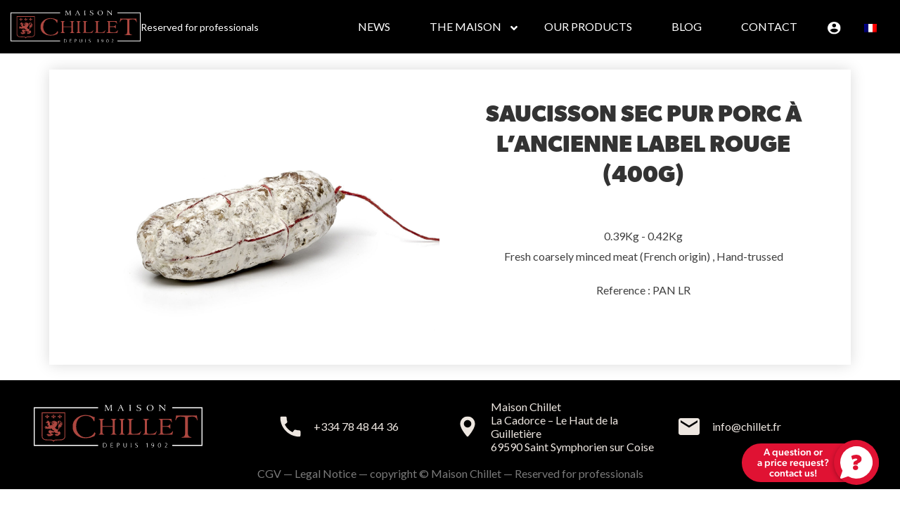

--- FILE ---
content_type: text/html; charset=UTF-8
request_url: https://www.chillet.fr/en/produit/saucisson-sec-pur-porc-a-lancienne-label-rouge-400g/
body_size: 19388
content:
<!doctype html>
<html lang="en-US">
<head>
<meta charset="UTF-8">
<meta name="viewport" content="width=device-width, initial-scale=1">
<link rel="profile" href="https://gmpg.org/xfn/11">
<link rel="preconnect" href="https://fonts.googleapis.com">
<!-- <link rel="stylesheet" href="https://www.chillet.fr/wp-content/themes/chillet/lib/bootstrap/css/bootstrap.min.css"> -->
<link rel="stylesheet" type="text/css" href="//www.chillet.fr/wp-content/cache/wpfc-minified/1okrut6u/a7b8x.css" media="all"/>
<link rel="preconnect" href="https://fonts.gstatic.com" crossorigin>
<link rel="preconnect" href="https://fonts.googleapis.com">
<link rel="preconnect" href="https://fonts.gstatic.com" crossorigin>
<link rel="stylesheet" href="https://use.typekit.net/hez0cii.css">
<link href="https://fonts.googleapis.com/css2?family=Gentium+Book+Basic:ital,wght@0,400;0,700;1,400;1,700&family=Lato:ital,wght@0,100;0,300;0,400;0,700;0,900;1,100;1,300;1,400;1,700;1,900&display=swap" rel="stylesheet">
<meta name='robots' content='index, follow, max-image-preview:large, max-snippet:-1, max-video-preview:-1' />
<!-- Google tag (gtag.js) consent mode dataLayer added by Site Kit -->
<script id="google_gtagjs-js-consent-mode-data-layer">
window.dataLayer = window.dataLayer || [];function gtag(){dataLayer.push(arguments);}
gtag('consent', 'default', {"ad_personalization":"denied","ad_storage":"denied","ad_user_data":"denied","analytics_storage":"denied","functionality_storage":"denied","security_storage":"denied","personalization_storage":"denied","region":["AT","BE","BG","CH","CY","CZ","DE","DK","EE","ES","FI","FR","GB","GR","HR","HU","IE","IS","IT","LI","LT","LU","LV","MT","NL","NO","PL","PT","RO","SE","SI","SK"],"wait_for_update":500});
window._googlesitekitConsentCategoryMap = {"statistics":["analytics_storage"],"marketing":["ad_storage","ad_user_data","ad_personalization"],"functional":["functionality_storage","security_storage"],"preferences":["personalization_storage"]};
window._googlesitekitConsents = {"ad_personalization":"denied","ad_storage":"denied","ad_user_data":"denied","analytics_storage":"denied","functionality_storage":"denied","security_storage":"denied","personalization_storage":"denied","region":["AT","BE","BG","CH","CY","CZ","DE","DK","EE","ES","FI","FR","GB","GR","HR","HU","IE","IS","IT","LI","LT","LU","LV","MT","NL","NO","PL","PT","RO","SE","SI","SK"],"wait_for_update":500};
</script>
<!-- End Google tag (gtag.js) consent mode dataLayer added by Site Kit -->
<!-- This site is optimized with the Yoast SEO plugin v26.5 - https://yoast.com/wordpress/plugins/seo/ -->
<title>Saucisson sec pur porc à l’ancienne Label Rouge (400g) - Maison Chillet</title>
<link rel="canonical" href="https://www.chillet.fr/en/produit/saucisson-sec-pur-porc-a-lancienne-label-rouge-400g/" />
<meta property="og:locale" content="en_US" />
<meta property="og:type" content="article" />
<meta property="og:title" content="Saucisson sec pur porc à l’ancienne Label Rouge (400g) - Maison Chillet" />
<meta property="og:description" content="Fresh coarsely minced meat (French origin) , Hand-trussed" />
<meta property="og:url" content="https://www.chillet.fr/en/produit/saucisson-sec-pur-porc-a-lancienne-label-rouge-400g/" />
<meta property="og:site_name" content="Maison Chillet" />
<meta property="article:modified_time" content="2021-10-21T07:28:24+00:00" />
<meta name="twitter:card" content="summary_large_image" />
<script type="application/ld+json" class="yoast-schema-graph">{"@context":"https://schema.org","@graph":[{"@type":"WebPage","@id":"https://www.chillet.fr/en/produit/saucisson-sec-pur-porc-a-lancienne-label-rouge-400g/","url":"https://www.chillet.fr/en/produit/saucisson-sec-pur-porc-a-lancienne-label-rouge-400g/","name":"Saucisson sec pur porc à l’ancienne Label Rouge (400g) - Maison Chillet","isPartOf":{"@id":"https://www.chillet.fr/en/#website"},"primaryImageOfPage":{"@id":"https://www.chillet.fr/en/produit/saucisson-sec-pur-porc-a-lancienne-label-rouge-400g/#primaryimage"},"image":{"@id":"https://www.chillet.fr/en/produit/saucisson-sec-pur-porc-a-lancienne-label-rouge-400g/#primaryimage"},"thumbnailUrl":"https://www.chillet.fr/wp-content/uploads/2021/09/33.SAUCISSON-SEC-A-LANCIENNE-LABEL-ROUGE-400g-scaled.jpg","datePublished":"2021-09-08T14:45:52+00:00","dateModified":"2021-10-21T07:28:24+00:00","breadcrumb":{"@id":"https://www.chillet.fr/en/produit/saucisson-sec-pur-porc-a-lancienne-label-rouge-400g/#breadcrumb"},"inLanguage":"en-US","potentialAction":[{"@type":"ReadAction","target":["https://www.chillet.fr/en/produit/saucisson-sec-pur-porc-a-lancienne-label-rouge-400g/"]}]},{"@type":"ImageObject","inLanguage":"en-US","@id":"https://www.chillet.fr/en/produit/saucisson-sec-pur-porc-a-lancienne-label-rouge-400g/#primaryimage","url":"https://www.chillet.fr/wp-content/uploads/2021/09/33.SAUCISSON-SEC-A-LANCIENNE-LABEL-ROUGE-400g-scaled.jpg","contentUrl":"https://www.chillet.fr/wp-content/uploads/2021/09/33.SAUCISSON-SEC-A-LANCIENNE-LABEL-ROUGE-400g-scaled.jpg","width":2560,"height":1709},{"@type":"BreadcrumbList","@id":"https://www.chillet.fr/en/produit/saucisson-sec-pur-porc-a-lancienne-label-rouge-400g/#breadcrumb","itemListElement":[{"@type":"ListItem","position":1,"name":"Accueil","item":"https://www.chillet.fr/en/"},{"@type":"ListItem","position":2,"name":"OUR PRODUCTS","item":"https://www.chillet.fr/en/shop/"},{"@type":"ListItem","position":3,"name":"Saucisson sec pur porc à l’ancienne Label Rouge (400g)"}]},{"@type":"WebSite","@id":"https://www.chillet.fr/en/#website","url":"https://www.chillet.fr/en/","name":"Maison Chillet","description":"Fabricant de saucissons de qualité","publisher":{"@id":"https://www.chillet.fr/en/#organization"},"potentialAction":[{"@type":"SearchAction","target":{"@type":"EntryPoint","urlTemplate":"https://www.chillet.fr/en/?s={search_term_string}"},"query-input":{"@type":"PropertyValueSpecification","valueRequired":true,"valueName":"search_term_string"}}],"inLanguage":"en-US"},{"@type":"Organization","@id":"https://www.chillet.fr/en/#organization","name":"Maison Chillet","url":"https://www.chillet.fr/en/","logo":{"@type":"ImageObject","inLanguage":"en-US","@id":"https://www.chillet.fr/en/#/schema/logo/image/","url":"https://www.chillet.fr/wp-content/uploads/2021/08/logo.svg","contentUrl":"https://www.chillet.fr/wp-content/uploads/2021/08/logo.svg","width":204,"height":51,"caption":"Maison Chillet"},"image":{"@id":"https://www.chillet.fr/en/#/schema/logo/image/"}}]}</script>
<!-- / Yoast SEO plugin. -->
<link rel='dns-prefetch' href='//www.googletagmanager.com' />
<link rel="alternate" type="application/rss+xml" title="Maison Chillet &raquo; Feed" href="https://www.chillet.fr/en/feed/" />
<link rel="alternate" type="application/rss+xml" title="Maison Chillet &raquo; Comments Feed" href="https://www.chillet.fr/en/comments/feed/" />
<link rel="alternate" title="oEmbed (JSON)" type="application/json+oembed" href="https://www.chillet.fr/en/wp-json/oembed/1.0/embed?url=https%3A%2F%2Fwww.chillet.fr%2Fen%2Fproduit%2Fsaucisson-sec-pur-porc-a-lancienne-label-rouge-400g%2F" />
<link rel="alternate" title="oEmbed (XML)" type="text/xml+oembed" href="https://www.chillet.fr/en/wp-json/oembed/1.0/embed?url=https%3A%2F%2Fwww.chillet.fr%2Fen%2Fproduit%2Fsaucisson-sec-pur-porc-a-lancienne-label-rouge-400g%2F&#038;format=xml" />
<style id='wp-img-auto-sizes-contain-inline-css'>
img:is([sizes=auto i],[sizes^="auto," i]){contain-intrinsic-size:3000px 1500px}
/*# sourceURL=wp-img-auto-sizes-contain-inline-css */
</style>
<style id='safe-svg-svg-icon-style-inline-css'>
.safe-svg-cover{text-align:center}.safe-svg-cover .safe-svg-inside{display:inline-block;max-width:100%}.safe-svg-cover svg{fill:currentColor;height:100%;max-height:100%;max-width:100%;width:100%}
/*# sourceURL=https://www.chillet.fr/wp-content/plugins/safe-svg/dist/safe-svg-block-frontend.css */
</style>
<style id='filebird-block-filebird-gallery-style-inline-css'>
ul.filebird-block-filebird-gallery{margin:auto!important;padding:0!important;width:100%}ul.filebird-block-filebird-gallery.layout-grid{display:grid;grid-gap:20px;align-items:stretch;grid-template-columns:repeat(var(--columns),1fr);justify-items:stretch}ul.filebird-block-filebird-gallery.layout-grid li img{border:1px solid #ccc;box-shadow:2px 2px 6px 0 rgba(0,0,0,.3);height:100%;max-width:100%;-o-object-fit:cover;object-fit:cover;width:100%}ul.filebird-block-filebird-gallery.layout-masonry{-moz-column-count:var(--columns);-moz-column-gap:var(--space);column-gap:var(--space);-moz-column-width:var(--min-width);columns:var(--min-width) var(--columns);display:block;overflow:auto}ul.filebird-block-filebird-gallery.layout-masonry li{margin-bottom:var(--space)}ul.filebird-block-filebird-gallery li{list-style:none}ul.filebird-block-filebird-gallery li figure{height:100%;margin:0;padding:0;position:relative;width:100%}ul.filebird-block-filebird-gallery li figure figcaption{background:linear-gradient(0deg,rgba(0,0,0,.7),rgba(0,0,0,.3) 70%,transparent);bottom:0;box-sizing:border-box;color:#fff;font-size:.8em;margin:0;max-height:100%;overflow:auto;padding:3em .77em .7em;position:absolute;text-align:center;width:100%;z-index:2}ul.filebird-block-filebird-gallery li figure figcaption a{color:inherit}
/*# sourceURL=https://www.chillet.fr/wp-content/plugins/filebird/blocks/filebird-gallery/build/style-index.css */
</style>
<!-- <link rel='stylesheet' id='user-registration-general-css' href='https://www.chillet.fr/wp-content/plugins/user-registration/assets/css/user-registration.css?ver=4.4.8' media='all' /> -->
<!-- <link rel='stylesheet' id='afrfq-front-css' href='https://www.chillet.fr/wp-content/plugins/woocommerce-request-a-quote/assets/css/afrfq_front.css?ver=1.1' media='all' /> -->
<!-- <link rel='stylesheet' id='jquery-model-css' href='https://www.chillet.fr/wp-content/plugins/woocommerce-request-a-quote/assets/css/jquery.modal.min.css?ver=1.0' media='all' /> -->
<!-- <link rel='stylesheet' id='dashicons-css' href='https://www.chillet.fr/wp-includes/css/dashicons.min.css?ver=6.9' media='all' /> -->
<!-- <link rel='stylesheet' id='photoswipe-css' href='https://www.chillet.fr/wp-content/plugins/woocommerce/assets/css/photoswipe/photoswipe.min.css?ver=10.4.3' media='all' /> -->
<!-- <link rel='stylesheet' id='photoswipe-default-skin-css' href='https://www.chillet.fr/wp-content/plugins/woocommerce/assets/css/photoswipe/default-skin/default-skin.min.css?ver=10.4.3' media='all' /> -->
<link rel="stylesheet" type="text/css" href="//www.chillet.fr/wp-content/cache/wpfc-minified/kdd4m5np/a7bki.css" media="all"/>
<style id='woocommerce-inline-inline-css'>
.woocommerce form .form-row .required { visibility: visible; }
/*# sourceURL=woocommerce-inline-inline-css */
</style>
<!-- <link rel='stylesheet' id='wpml-legacy-horizontal-list-0-css' href='https://www.chillet.fr/wp-content/plugins/sitepress-multilingual-cms/templates/language-switchers/legacy-list-horizontal/style.min.css?ver=1' media='all' /> -->
<!-- <link rel='stylesheet' id='cmplz-general-css' href='https://www.chillet.fr/wp-content/plugins/complianz-gdpr/assets/css/cookieblocker.min.css?ver=1768559730' media='all' /> -->
<!-- <link rel='stylesheet' id='chillet-style-css' href='https://www.chillet.fr/wp-content/themes/chillet/style.css?ver=1.0.0' media='all' /> -->
<!-- <link rel='stylesheet' id='chillet-css-css' href='https://www.chillet.fr/wp-content/themes/chillet/custom.css?ver=1.0.0' media='all' /> -->
<!-- <link rel='stylesheet' id='chillet-woocommerce-style-css' href='https://www.chillet.fr/wp-content/themes/chillet/woocommerce.css?ver=1.0.0' media='all' /> -->
<link rel="stylesheet" type="text/css" href="//www.chillet.fr/wp-content/cache/wpfc-minified/g187zze/a7b8x.css" media="all"/>
<style id='chillet-woocommerce-style-inline-css'>
@font-face {
font-family: "star";
src: url("https://www.chillet.fr/wp-content/plugins/woocommerce/assets/fonts/star.eot");
src: url("https://www.chillet.fr/wp-content/plugins/woocommerce/assets/fonts/star.eot?#iefix") format("embedded-opentype"),
url("https://www.chillet.fr/wp-content/plugins/woocommerce/assets/fonts/star.woff") format("woff"),
url("https://www.chillet.fr/wp-content/plugins/woocommerce/assets/fonts/star.ttf") format("truetype"),
url("https://www.chillet.fr/wp-content/plugins/woocommerce/assets/fonts/star.svg#star") format("svg");
font-weight: normal;
font-style: normal;
}
/*# sourceURL=chillet-woocommerce-style-inline-css */
</style>
<!-- <link rel='stylesheet' id='facetwp-admin-css' href='https://www.chillet.fr/wp-content/plugins/facetwp-elementor/assets/css/admin.css?ver=6.9' media='all' /> -->
<!-- <link rel='stylesheet' id='e-animation-fadeInLeft-css' href='https://www.chillet.fr/wp-content/plugins/elementor/assets/lib/animations/styles/fadeInLeft.min.css?ver=3.34.0' media='all' /> -->
<!-- <link rel='stylesheet' id='elementor-frontend-css' href='https://www.chillet.fr/wp-content/plugins/elementor/assets/css/frontend.min.css?ver=3.34.0' media='all' /> -->
<link rel="stylesheet" type="text/css" href="//www.chillet.fr/wp-content/cache/wpfc-minified/ziphxmt/a7b8x.css" media="all"/>
<style id='elementor-frontend-inline-css'>
.elementor-kit-7{--e-global-color-primary:#A1423C;--e-global-color-secondary:#54595F;--e-global-color-text:#7A7A7A;--e-global-color-accent:#61CE70;--e-global-typography-primary-font-family:"Roboto";--e-global-typography-primary-font-weight:600;--e-global-typography-secondary-font-family:"Roboto Slab";--e-global-typography-secondary-font-weight:400;--e-global-typography-text-font-family:"Roboto";--e-global-typography-text-font-weight:400;--e-global-typography-accent-font-family:"Roboto";--e-global-typography-accent-font-weight:500;}.elementor-kit-7 e-page-transition{background-color:#FFBC7D;}.elementor-section.elementor-section-boxed > .elementor-container{max-width:1140px;}.e-con{--container-max-width:1140px;}.elementor-widget:not(:last-child){margin-block-end:20px;}.elementor-element{--widgets-spacing:20px 20px;--widgets-spacing-row:20px;--widgets-spacing-column:20px;}{}h1.entry-title{display:var(--page-title-display);}@media(max-width:1024px){.elementor-section.elementor-section-boxed > .elementor-container{max-width:1024px;}.e-con{--container-max-width:1024px;}}@media(max-width:767px){.elementor-section.elementor-section-boxed > .elementor-container{max-width:767px;}.e-con{--container-max-width:767px;}}
#elementor-popup-modal-5270 .dialog-widget-content{animation-duration:0.5s;box-shadow:2px 8px 23px 3px rgba(0,0,0,0.2);}#elementor-popup-modal-5270{background-color:rgba(0,0,0,.8);justify-content:flex-start;align-items:center;pointer-events:all;}#elementor-popup-modal-5270 .dialog-message{width:400px;height:100vh;align-items:flex-start;}#elementor-popup-modal-5270 .dialog-close-button{display:flex;}
/*# sourceURL=elementor-frontend-inline-css */
</style>
<!-- <link rel='stylesheet' id='e-popup-css' href='https://www.chillet.fr/wp-content/plugins/elementor-pro/assets/css/conditionals/popup.min.css?ver=3.33.2' media='all' /> -->
<!-- <link rel='stylesheet' id='elementor-icons-css' href='https://www.chillet.fr/wp-content/plugins/elementor/assets/lib/eicons/css/elementor-icons.min.css?ver=5.45.0' media='all' /> -->
<!-- <link rel='stylesheet' id='font-awesome-5-all-css' href='https://www.chillet.fr/wp-content/plugins/elementor/assets/lib/font-awesome/css/all.min.css?ver=3.34.0' media='all' /> -->
<!-- <link rel='stylesheet' id='font-awesome-4-shim-css' href='https://www.chillet.fr/wp-content/plugins/elementor/assets/lib/font-awesome/css/v4-shims.min.css?ver=3.34.0' media='all' /> -->
<!-- <link rel='stylesheet' id='shiftnav-css' href='https://www.chillet.fr/wp-content/plugins/shiftnav-pro/pro/assets/css/shiftnav.min.css?ver=1.6.3' media='all' /> -->
<!-- <link rel='stylesheet' id='ubermenu-css' href='https://www.chillet.fr/wp-content/plugins/ubermenu/pro/assets/css/ubermenu.min.css?ver=3.4.0.1' media='all' /> -->
<!-- <link rel='stylesheet' id='ubermenu-font-awesome-all-css' href='https://www.chillet.fr/wp-content/plugins/ubermenu/assets/fontawesome/fonts/css/fontawesome-all.min.css?ver=6.9' media='all' /> -->
<!-- <link rel='stylesheet' id='shiftnav-font-awesome-css' href='https://www.chillet.fr/wp-content/plugins/shiftnav-pro/assets/css/fontawesome/css/font-awesome.min.css?ver=1.6.3' media='all' /> -->
<!-- <link rel='stylesheet' id='shiftnav-standard-dark-css' href='https://www.chillet.fr/wp-content/plugins/shiftnav-pro/assets/css/skins/standard-dark.css?ver=1.6.3' media='all' /> -->
<link rel="stylesheet" type="text/css" href="//www.chillet.fr/wp-content/cache/wpfc-minified/4rsazcq/a7b8x.css" media="all"/>
<link rel='stylesheet' id='elementor-gf-roboto-css' href='https://fonts.googleapis.com/css?family=Roboto:100,100italic,200,200italic,300,300italic,400,400italic,500,500italic,600,600italic,700,700italic,800,800italic,900,900italic&#038;display=auto' media='all' />
<link rel='stylesheet' id='elementor-gf-robotoslab-css' href='https://fonts.googleapis.com/css?family=Roboto+Slab:100,100italic,200,200italic,300,300italic,400,400italic,500,500italic,600,600italic,700,700italic,800,800italic,900,900italic&#038;display=auto' media='all' />
<script src="https://www.chillet.fr/wp-includes/js/jquery/jquery.min.js?ver=3.7.1" id="jquery-core-js"></script>
<script src="https://www.chillet.fr/wp-includes/js/jquery/jquery-migrate.min.js?ver=3.4.1" id="jquery-migrate-js"></script>
<script id="jquery-js-after">
if (typeof (window.wpfReadyList) == "undefined") {
var v = jQuery.fn.jquery;
if (v && parseInt(v) >= 3 && window.self === window.top) {
var readyList=[];
window.originalReadyMethod = jQuery.fn.ready;
jQuery.fn.ready = function(){
if(arguments.length && arguments.length > 0 && typeof arguments[0] === "function") {
readyList.push({"c": this, "a": arguments});
}
return window.originalReadyMethod.apply( this, arguments );
};
window.wpfReadyList = readyList;
}}
//# sourceURL=jquery-js-after
</script>
<script id="equal-height-columns-js-extra">
var equalHeightColumnElements = {"element-groups":{"1":{"selector":"#reassurance h3","breakpoint":768},"2":{"selector":"#reassurance .elementor-widget-image","breakpoint":768},"3":{"selector":".col-article .card-body","breakpoint":768},"4":{"selector":".woocommerce-loop-product__title","breakpoint":768},"5":{"selector":".content .description","breakpoint":768},"6":{"selector":".description .poids","breakpoint":768}}};
//# sourceURL=equal-height-columns-js-extra
</script>
<script src="https://www.chillet.fr/wp-content/plugins/equal-height-columns/public/js/equal-height-columns-public.js?ver=1.2.1" id="equal-height-columns-js"></script>
<script src="https://www.chillet.fr/wp-content/plugins/woocommerce/assets/js/jquery-blockui/jquery.blockUI.min.js?ver=2.7.0-wc.10.4.3" id="wc-jquery-blockui-js" data-wp-strategy="defer"></script>
<script id="wc-add-to-cart-js-extra">
var wc_add_to_cart_params = {"ajax_url":"/wp-admin/admin-ajax.php?lang=en","wc_ajax_url":"/en/?wc-ajax=%%endpoint%%","i18n_view_cart":"View cart","cart_url":"https://www.chillet.fr/en/cart/","is_cart":"","cart_redirect_after_add":"no"};
//# sourceURL=wc-add-to-cart-js-extra
</script>
<script src="https://www.chillet.fr/wp-content/plugins/woocommerce/assets/js/frontend/add-to-cart.min.js?ver=10.4.3" id="wc-add-to-cart-js" defer data-wp-strategy="defer"></script>
<script src="https://www.chillet.fr/wp-content/plugins/woocommerce/assets/js/zoom/jquery.zoom.min.js?ver=1.7.21-wc.10.4.3" id="wc-zoom-js" defer data-wp-strategy="defer"></script>
<script src="https://www.chillet.fr/wp-content/plugins/woocommerce/assets/js/flexslider/jquery.flexslider.min.js?ver=2.7.2-wc.10.4.3" id="wc-flexslider-js" defer data-wp-strategy="defer"></script>
<script src="https://www.chillet.fr/wp-content/plugins/woocommerce/assets/js/photoswipe/photoswipe.min.js?ver=4.1.1-wc.10.4.3" id="wc-photoswipe-js" defer data-wp-strategy="defer"></script>
<script src="https://www.chillet.fr/wp-content/plugins/woocommerce/assets/js/photoswipe/photoswipe-ui-default.min.js?ver=4.1.1-wc.10.4.3" id="wc-photoswipe-ui-default-js" defer data-wp-strategy="defer"></script>
<script id="wc-single-product-js-extra">
var wc_single_product_params = {"i18n_required_rating_text":"Please select a rating","i18n_rating_options":["1 of 5 stars","2 of 5 stars","3 of 5 stars","4 of 5 stars","5 of 5 stars"],"i18n_product_gallery_trigger_text":"View full-screen image gallery","review_rating_required":"yes","flexslider":{"rtl":false,"animation":"slide","smoothHeight":true,"directionNav":false,"controlNav":"thumbnails","slideshow":false,"animationSpeed":500,"animationLoop":false,"allowOneSlide":false},"zoom_enabled":"1","zoom_options":[],"photoswipe_enabled":"1","photoswipe_options":{"shareEl":false,"closeOnScroll":false,"history":false,"hideAnimationDuration":0,"showAnimationDuration":0},"flexslider_enabled":"1"};
//# sourceURL=wc-single-product-js-extra
</script>
<script src="https://www.chillet.fr/wp-content/plugins/woocommerce/assets/js/frontend/single-product.min.js?ver=10.4.3" id="wc-single-product-js" defer data-wp-strategy="defer"></script>
<script src="https://www.chillet.fr/wp-content/plugins/woocommerce/assets/js/js-cookie/js.cookie.min.js?ver=2.1.4-wc.10.4.3" id="wc-js-cookie-js" data-wp-strategy="defer"></script>
<script src="https://www.chillet.fr/wp-content/plugins/elementor/assets/lib/font-awesome/js/v4-shims.min.js?ver=3.34.0" id="font-awesome-4-shim-js"></script>
<!-- Google tag (gtag.js) snippet added by Site Kit -->
<!-- Google Ads snippet added by Site Kit -->
<script src="https://www.googletagmanager.com/gtag/js?id=AW-16834215000" id="google_gtagjs-js" async></script>
<script id="google_gtagjs-js-after">
window.dataLayer = window.dataLayer || [];function gtag(){dataLayer.push(arguments);}
gtag("js", new Date());
gtag("set", "developer_id.dZTNiMT", true);
gtag("config", "AW-16834215000");
window._googlesitekit = window._googlesitekit || {}; window._googlesitekit.throttledEvents = []; window._googlesitekit.gtagEvent = (name, data) => { var key = JSON.stringify( { name, data } ); if ( !! window._googlesitekit.throttledEvents[ key ] ) { return; } window._googlesitekit.throttledEvents[ key ] = true; setTimeout( () => { delete window._googlesitekit.throttledEvents[ key ]; }, 5 ); gtag( "event", name, { ...data, event_source: "site-kit" } ); }; 
//# sourceURL=google_gtagjs-js-after
</script>
<link rel="https://api.w.org/" href="https://www.chillet.fr/en/wp-json/" /><link rel="alternate" title="JSON" type="application/json" href="https://www.chillet.fr/en/wp-json/wp/v2/product/3361" /><link rel="EditURI" type="application/rsd+xml" title="RSD" href="https://www.chillet.fr/xmlrpc.php?rsd" />
<meta name="generator" content="WordPress 6.9" />
<meta name="generator" content="WooCommerce 10.4.3" />
<link rel='shortlink' href='https://www.chillet.fr/en/?p=3361' />
<meta name="cdp-version" content="1.5.0" /><meta name="generator" content="Site Kit by Google 1.170.0" />
<!-- ShiftNav CSS
================================================================ -->
<style type="text/css" id="shiftnav-dynamic-css">
@media only screen and (min-width:960px){ #shiftnav-toggle-main, .shiftnav-toggle-mobile{ display:none; } .shiftnav-wrap { padding-top:0 !important; } }
@media only screen and (max-width:959px){ #site-navigation{ display:none !important; } }
/* Status: Loaded from Transient */
</style>
<!-- end ShiftNav CSS -->
<meta name="generator" content="WPML ver:4.8.6 stt:1,4;" />
<style id="ubermenu-custom-generated-css">
/** Font Awesome 4 Compatibility **/
.fa{font-style:normal;font-variant:normal;font-weight:normal;font-family:FontAwesome;}
/** UberMenu Custom Menu Styles (Customizer) **/
/* main */
.ubermenu-main.ubermenu-transition-fade .ubermenu-item .ubermenu-submenu-drop { margin-top:0; }
/** UberMenu Custom Menu Item Styles (Menu Item Settings) **/
/* 39 */     .ubermenu .ubermenu-item.ubermenu-item-39 > .ubermenu-target { background:#333333; }
.ubermenu .ubermenu-item.ubermenu-item-39.ubermenu-active > .ubermenu-target, .ubermenu .ubermenu-item.ubermenu-item-39 > .ubermenu-target:hover, .ubermenu .ubermenu-submenu .ubermenu-item.ubermenu-item-39.ubermenu-active > .ubermenu-target, .ubermenu .ubermenu-submenu .ubermenu-item.ubermenu-item-39 > .ubermenu-target:hover { background:#333333; }
/* 416 */    .ubermenu .ubermenu-submenu.ubermenu-submenu-id-416 { background-color:#333333; }
/* Status: Loaded from Transient */
</style>			<style>.cmplz-hidden {
display: none !important;
}</style>	<noscript><style>.woocommerce-product-gallery{ opacity: 1 !important; }</style></noscript>
<meta name="generator" content="Elementor 3.34.0; features: additional_custom_breakpoints; settings: css_print_method-internal, google_font-enabled, font_display-auto">
<style>
.e-con.e-parent:nth-of-type(n+4):not(.e-lazyloaded):not(.e-no-lazyload),
.e-con.e-parent:nth-of-type(n+4):not(.e-lazyloaded):not(.e-no-lazyload) * {
background-image: none !important;
}
@media screen and (max-height: 1024px) {
.e-con.e-parent:nth-of-type(n+3):not(.e-lazyloaded):not(.e-no-lazyload),
.e-con.e-parent:nth-of-type(n+3):not(.e-lazyloaded):not(.e-no-lazyload) * {
background-image: none !important;
}
}
@media screen and (max-height: 640px) {
.e-con.e-parent:nth-of-type(n+2):not(.e-lazyloaded):not(.e-no-lazyload),
.e-con.e-parent:nth-of-type(n+2):not(.e-lazyloaded):not(.e-no-lazyload) * {
background-image: none !important;
}
}
</style>
<!-- Google Tag Manager snippet added by Site Kit -->
<script>
( function( w, d, s, l, i ) {
w[l] = w[l] || [];
w[l].push( {'gtm.start': new Date().getTime(), event: 'gtm.js'} );
var f = d.getElementsByTagName( s )[0],
j = d.createElement( s ), dl = l != 'dataLayer' ? '&l=' + l : '';
j.async = true;
j.src = 'https://www.googletagmanager.com/gtm.js?id=' + i + dl;
f.parentNode.insertBefore( j, f );
} )( window, document, 'script', 'dataLayer', 'GTM-KS5M53X' );
</script>
<!-- End Google Tag Manager snippet added by Site Kit -->
<link rel="icon" href="https://www.chillet.fr/wp-content/uploads/2021/08/cropped-favicon-32x32.png" sizes="32x32" />
<link rel="icon" href="https://www.chillet.fr/wp-content/uploads/2021/08/cropped-favicon-192x192.png" sizes="192x192" />
<link rel="apple-touch-icon" href="https://www.chillet.fr/wp-content/uploads/2021/08/cropped-favicon-180x180.png" />
<meta name="msapplication-TileImage" content="https://www.chillet.fr/wp-content/uploads/2021/08/cropped-favicon-270x270.png" />
</head>
<body data-rsssl=1 class="wp-singular product-template-default single single-product postid-3361 wp-custom-logo wp-theme-chillet theme-chillet user-registration-page ur-settings-sidebar-show woocommerce woocommerce-page woocommerce-no-js woocommerce-active elementor-default elementor-kit-7">
<!-- Google Tag Manager (noscript) snippet added by Site Kit -->
<noscript>
<iframe src="https://www.googletagmanager.com/ns.html?id=GTM-KS5M53X" height="0" width="0" style="display:none;visibility:hidden"></iframe>
</noscript>
<!-- End Google Tag Manager (noscript) snippet added by Site Kit -->
<div id="page" class="site">
<a class="skip-link screen-reader-text" href="#primary">Skip to content</a>
<section class="section-sticky">
<div class="bloc-sticky">
<a href="https://www.chillet.fr/en/contact/">
<div class="bloc-bulle">
<img src="https://www.chillet.fr/wp-content/themes/chillet/img/bulle.svg" alt="bulle-contact">
</div>
<div class='hover-sticky-en'><span>A question or <br> a price request? <br> contact us!</span></div>            </a>
</div>
</section>
<header id="masthead" class="site-header">
<div class="container-fluid">
<div class="row">
<div class="col-md-4 col-sm-8 col-logo">
<a href="https://www.chillet.fr/en/">
<img src="https://www.chillet.fr/wp-content/themes/chillet/img/logo-chillet.svg" alt="chillet">
</a>
<p>Reserved for professionals</p>
</div>
<div class="col-md-8 col-sm-4  col-menu">
<nav id="site-navigation" class="main-navigation">
<button class="menu-toggle" aria-controls="primary-menu" aria-expanded="false">Primary Menu</button>
<!-- UberMenu [Configuration:main] [Theme Loc:menu-1] [Integration:auto] -->
<!-- [UberMenu Responsive Menu Disabled] --> <nav id="ubermenu-main-16-menu-1-2" class="ubermenu ubermenu-nojs ubermenu-main ubermenu-menu-16 ubermenu-loc-menu-1 ubermenu-responsive-collapse ubermenu-horizontal ubermenu-transition-shift ubermenu-trigger-hover_intent ubermenu-skin-none  ubermenu-bar-align-right ubermenu-items-align-right ubermenu-bound ubermenu-disable-submenu-scroll ubermenu-sub-indicators ubermenu-retractors-responsive ubermenu-submenu-indicator-closes"><ul id="ubermenu-nav-main-16-menu-1" class="ubermenu-nav"><li id="menu-item-3459" class="ubermenu-item ubermenu-item-type-post_type ubermenu-item-object-page ubermenu-item-3459 ubermenu-item-level-0 ubermenu-column ubermenu-column-auto" ><a class="ubermenu-target ubermenu-item-layout-default ubermenu-item-layout-text_only" href="https://www.chillet.fr/en/news/" tabindex="0"><span class="ubermenu-target-title ubermenu-target-text">NEWS</span></a></li><li id="menu-item-3461" class="ubermenu-item ubermenu-item-type-custom ubermenu-item-object-custom ubermenu-item-has-children ubermenu-item-3461 ubermenu-item-level-0 ubermenu-column ubermenu-column-auto ubermenu-has-submenu-drop ubermenu-has-submenu-mega" ><a class="ubermenu-target ubermenu-item-layout-default ubermenu-item-layout-text_only" href="#" tabindex="0"><span class="ubermenu-target-title ubermenu-target-text">THE MAISON</span><i class="ubermenu-sub-indicator fas fa-angle-down"></i></a><ul  class="ubermenu-submenu ubermenu-submenu-id-3461 ubermenu-submenu-type-auto ubermenu-submenu-type-mega ubermenu-submenu-drop ubermenu-submenu-align-full_width"  ><li id="menu-item-3458" class="ubermenu-item ubermenu-item-type-post_type ubermenu-item-object-page ubermenu-item-3458 ubermenu-item-auto ubermenu-item-header ubermenu-item-level-1 ubermenu-column ubermenu-column-auto" ><a class="ubermenu-target ubermenu-item-layout-default ubermenu-item-layout-text_only" href="https://www.chillet.fr/en/its-history/"><span class="ubermenu-target-title ubermenu-target-text">ITS HISTORY</span></a></li><li id="menu-item-3467" class="ubermenu-item ubermenu-item-type-post_type ubermenu-item-object-page ubermenu-item-3467 ubermenu-item-auto ubermenu-item-header ubermenu-item-level-1 ubermenu-column ubermenu-column-auto" ><a class="ubermenu-target ubermenu-item-layout-default ubermenu-item-layout-text_only" href="https://www.chillet.fr/en/top-quality-producers/"><span class="ubermenu-target-title ubermenu-target-text">TOP QUALITY PRODUCERS</span></a></li><li id="menu-item-3473" class="ubermenu-item ubermenu-item-type-post_type ubermenu-item-object-page ubermenu-item-3473 ubermenu-item-auto ubermenu-item-header ubermenu-item-level-1 ubermenu-column ubermenu-column-auto" ><a class="ubermenu-target ubermenu-item-layout-default ubermenu-item-layout-text_only" href="https://www.chillet.fr/en/terroir/"><span class="ubermenu-target-title ubermenu-target-text">TERROIR</span></a></li><li id="menu-item-3479" class="ubermenu-item ubermenu-item-type-post_type ubermenu-item-object-page ubermenu-item-3479 ubermenu-item-auto ubermenu-item-header ubermenu-item-level-1 ubermenu-column ubermenu-column-auto" ><a class="ubermenu-target ubermenu-item-layout-default ubermenu-item-layout-text_only" href="https://www.chillet.fr/en/tradition/"><span class="ubermenu-target-title ubermenu-target-text">TRADITION</span></a></li></ul></li><li id="menu-item-3460" class="ubermenu-item ubermenu-item-type-post_type ubermenu-item-object-page ubermenu-current_page_parent ubermenu-item-3460 ubermenu-item-level-0 ubermenu-column ubermenu-column-auto" ><a class="ubermenu-target ubermenu-item-layout-default ubermenu-item-layout-text_only" href="https://www.chillet.fr/en/shop/" tabindex="0"><span class="ubermenu-target-title ubermenu-target-text">OUR PRODUCTS</span></a></li><li id="menu-item-5448" class="ubermenu-item ubermenu-item-type-post_type ubermenu-item-object-page ubermenu-item-5448 ubermenu-item-level-0 ubermenu-column ubermenu-column-auto" ><a class="ubermenu-target ubermenu-item-layout-default ubermenu-item-layout-text_only" href="https://www.chillet.fr/en/blog/" tabindex="0"><span class="ubermenu-target-title ubermenu-target-text">Blog</span></a></li><li id="menu-item-3495" class="ubermenu-item ubermenu-item-type-post_type ubermenu-item-object-page ubermenu-item-3495 ubermenu-item-level-0 ubermenu-column ubermenu-column-auto" ><a class="ubermenu-target ubermenu-item-layout-default ubermenu-item-layout-text_only" href="https://www.chillet.fr/en/contact/" tabindex="0"><span class="ubermenu-target-title ubermenu-target-text">CONTACT</span></a></li></ul></nav>
<!-- End UberMenu -->
</nav>
<a href="https://www.chillet.fr/en/my-account/" class="account">
<img src="https://www.chillet.fr/wp-content/themes/chillet/img/account.svg" alt="account">
</a>
<!--<a href="https://www.chillet.fr/en/panier/" class="cart">
<img src="https://www.chillet.fr/wp-content/themes/chillet/img/cart.svg" alt="cart">
</a>-->
<div class="language ">
<div class="wpml-ls-statics-shortcode_actions wpml-ls wpml-ls-legacy-list-horizontal">
<ul role="menu"><li class="wpml-ls-slot-shortcode_actions wpml-ls-item wpml-ls-item-fr wpml-ls-first-item wpml-ls-last-item wpml-ls-item-legacy-list-horizontal" role="none">
<a href="https://www.chillet.fr/produit/saucisson-sec-pur-porc-a-lancienne-label-rouge-400g/" class="wpml-ls-link" role="menuitem"  aria-label="Switch to French" title="Switch to French" >
<img
class="wpml-ls-flag"
src="https://www.chillet.fr/wp-content/plugins/sitepress-multilingual-cms/res/flags/fr.png"
alt="French"
width=26
height=20
/></a>
</li></ul>
</div>
</div>
<!-- #site-navigation -->
</div>
</div>
</div>
</header><!-- #masthead -->
<main id="primary" class="site-main">
<div class="woocommerce-notices-wrapper"></div><div id="product-3361" class="product type-product post-3361 status-publish first instock product_tag-label-rouge-en product_tag-viande-de-porc-francaise-en has-post-thumbnail purchasable product-type-simple">
<div class="container" id="product-page">
<div class="row">
<div class="col-md-6">
<div class="posttags">
</div>
<div class="woocommerce-product-gallery woocommerce-product-gallery--with-images woocommerce-product-gallery--columns-4 images" data-columns="4" style="opacity: 0; transition: opacity .25s ease-in-out;">
<figure class="woocommerce-product-gallery__wrapper">
<div data-thumb="https://www.chillet.fr/wp-content/uploads/2021/09/33.SAUCISSON-SEC-A-LANCIENNE-LABEL-ROUGE-400g-600x600.jpg" data-thumb-alt="Saucisson sec pur porc à l’ancienne Label Rouge (400g)" data-thumb-srcset="https://www.chillet.fr/wp-content/uploads/2021/09/33.SAUCISSON-SEC-A-LANCIENNE-LABEL-ROUGE-400g-600x600.jpg 600w, https://www.chillet.fr/wp-content/uploads/2021/09/33.SAUCISSON-SEC-A-LANCIENNE-LABEL-ROUGE-400g-150x150.jpg 150w"  data-thumb-sizes="(max-width: 600px) 100vw, 600px" class="woocommerce-product-gallery__image"><a href="https://www.chillet.fr/wp-content/uploads/2021/09/33.SAUCISSON-SEC-A-LANCIENNE-LABEL-ROUGE-400g-scaled.jpg"><img width="2560" height="1709" src="https://www.chillet.fr/wp-content/uploads/2021/09/33.SAUCISSON-SEC-A-LANCIENNE-LABEL-ROUGE-400g-scaled.jpg" class="wp-post-image" alt="Saucisson sec pur porc à l’ancienne Label Rouge (400g)" data-caption="" data-src="https://www.chillet.fr/wp-content/uploads/2021/09/33.SAUCISSON-SEC-A-LANCIENNE-LABEL-ROUGE-400g-scaled.jpg" data-large_image="https://www.chillet.fr/wp-content/uploads/2021/09/33.SAUCISSON-SEC-A-LANCIENNE-LABEL-ROUGE-400g-scaled.jpg" data-large_image_width="2560" data-large_image_height="1709" decoding="async" srcset="https://www.chillet.fr/wp-content/uploads/2021/09/33.SAUCISSON-SEC-A-LANCIENNE-LABEL-ROUGE-400g-scaled.jpg 2560w, https://www.chillet.fr/wp-content/uploads/2021/09/33.SAUCISSON-SEC-A-LANCIENNE-LABEL-ROUGE-400g-300x200.jpg 300w, https://www.chillet.fr/wp-content/uploads/2021/09/33.SAUCISSON-SEC-A-LANCIENNE-LABEL-ROUGE-400g-1024x684.jpg 1024w, https://www.chillet.fr/wp-content/uploads/2021/09/33.SAUCISSON-SEC-A-LANCIENNE-LABEL-ROUGE-400g-768x513.jpg 768w, https://www.chillet.fr/wp-content/uploads/2021/09/33.SAUCISSON-SEC-A-LANCIENNE-LABEL-ROUGE-400g-1536x1026.jpg 1536w, https://www.chillet.fr/wp-content/uploads/2021/09/33.SAUCISSON-SEC-A-LANCIENNE-LABEL-ROUGE-400g-2048x1367.jpg 2048w" sizes="(max-width: 2560px) 100vw, 2560px" /></a></div>	</figure>
</div>
</div>
<div class="col-md-6">
<div class="summary entry-summary">
<div class="product_meta">
<h1>Saucisson sec pur porc à l’ancienne Label Rouge (400g)</h1>
<span class="poids text-center d-block">
0.39Kg - 0.42Kg
</span>
<div class="woocommerce-variation-description">
<div class="description" itemprop="description">
<p>Fresh coarsely minced meat (French origin) , Hand-trussed</p>
</div>
</div>
<span class="sku_wrapper">Reference :  <span class="sku">PAN LR</span></span>
<!--<span class="tagged_as">Tags: <a href="https://www.chillet.fr/en/etiquette-produit/label-rouge-en/" rel="tag">Label Rouge</a>, <a href="https://www.chillet.fr/en/etiquette-produit/viande-de-porc-francaise-en/" rel="tag">Viande de porc française</a></span>-->
</div>
</div>
</div>
</div>
</div>
</div>
</div>
</main><!-- #main -->
<aside id="secondary" class="widget-area">
</aside><!-- #secondary -->

<footer id="colophon" class="site-footer">
<style id="elementor-post-161">.elementor-161 .elementor-element.elementor-element-bdcbc8a:not(.elementor-motion-effects-element-type-background), .elementor-161 .elementor-element.elementor-element-bdcbc8a > .elementor-motion-effects-container > .elementor-motion-effects-layer{background-color:#000000;}.elementor-161 .elementor-element.elementor-element-bdcbc8a{transition:background 0.3s, border 0.3s, border-radius 0.3s, box-shadow 0.3s;}.elementor-161 .elementor-element.elementor-element-bdcbc8a > .elementor-background-overlay{transition:background 0.3s, border-radius 0.3s, opacity 0.3s;}.elementor-161 .elementor-element.elementor-element-a97563b > .elementor-container{max-width:1400px;}.elementor-161 .elementor-element.elementor-element-5eda66b > .elementor-widget-container{margin:15px 0px 15px 0px;}.elementor-161 .elementor-element.elementor-element-5eda66b img{max-width:240px;}.elementor-bc-flex-widget .elementor-161 .elementor-element.elementor-element-d55a0af.elementor-column .elementor-widget-wrap{align-items:center;}.elementor-161 .elementor-element.elementor-element-d55a0af.elementor-column.elementor-element[data-element_type="column"] > .elementor-widget-wrap.elementor-element-populated{align-content:center;align-items:center;}.elementor-161 .elementor-element.elementor-element-72127fb .elementor-icon-list-icon i{transition:color 0.3s;}.elementor-161 .elementor-element.elementor-element-72127fb .elementor-icon-list-icon svg{transition:fill 0.3s;}.elementor-161 .elementor-element.elementor-element-72127fb{--e-icon-list-icon-size:30px;--icon-vertical-offset:0px;}.elementor-161 .elementor-element.elementor-element-72127fb .elementor-icon-list-text{color:#54595F;transition:color 0.3s;}.elementor-161 .elementor-element.elementor-element-72127fb .elementor-icon-list-item:hover .elementor-icon-list-text{color:#54595F;}.elementor-bc-flex-widget .elementor-161 .elementor-element.elementor-element-08e2609.elementor-column .elementor-widget-wrap{align-items:center;}.elementor-161 .elementor-element.elementor-element-08e2609.elementor-column.elementor-element[data-element_type="column"] > .elementor-widget-wrap.elementor-element-populated{align-content:center;align-items:center;}.elementor-161 .elementor-element.elementor-element-5418864 .elementor-icon-list-icon i{transition:color 0.3s;}.elementor-161 .elementor-element.elementor-element-5418864 .elementor-icon-list-icon svg{transition:fill 0.3s;}.elementor-161 .elementor-element.elementor-element-5418864{--e-icon-list-icon-size:30px;--icon-vertical-offset:0px;}.elementor-161 .elementor-element.elementor-element-5418864 .elementor-icon-list-text{transition:color 0.3s;}.elementor-bc-flex-widget .elementor-161 .elementor-element.elementor-element-62d733d.elementor-column .elementor-widget-wrap{align-items:center;}.elementor-161 .elementor-element.elementor-element-62d733d.elementor-column.elementor-element[data-element_type="column"] > .elementor-widget-wrap.elementor-element-populated{align-content:center;align-items:center;}.elementor-161 .elementor-element.elementor-element-0cc1bdd .elementor-icon-list-icon i{transition:color 0.3s;}.elementor-161 .elementor-element.elementor-element-0cc1bdd .elementor-icon-list-icon svg{transition:fill 0.3s;}.elementor-161 .elementor-element.elementor-element-0cc1bdd{--e-icon-list-icon-size:30px;--icon-vertical-offset:0px;}.elementor-161 .elementor-element.elementor-element-0cc1bdd .elementor-icon-list-item:hover .elementor-icon-list-text{color:#54595F;}.elementor-161 .elementor-element.elementor-element-0cc1bdd .elementor-icon-list-text{transition:color 0.3s;}.elementor-161 .elementor-element.elementor-element-f19a7c6{text-align:center;color:#7A7A7A;}.elementor-theme-builder-content-area{height:400px;}.elementor-location-header:before, .elementor-location-footer:before{content:"";display:table;clear:both;}/* Start custom CSS for text-editor, class: .elementor-element-f19a7c6 */a:link {
color: #7A7A7A;
}/* End custom CSS */</style>		<footer data-elementor-type="footer" data-elementor-id="3501" class="elementor elementor-3501 elementor-161" data-elementor-post-type="elementor_library">
<section class="elementor-section elementor-top-section elementor-element elementor-element-bdcbc8a elementor-section-full_width elementor-section-height-default elementor-section-height-default" data-id="bdcbc8a" data-element_type="section" data-settings="{&quot;background_background&quot;:&quot;classic&quot;}">
<div class="elementor-container elementor-column-gap-default">
<div class="elementor-column elementor-col-100 elementor-top-column elementor-element elementor-element-cda697f" data-id="cda697f" data-element_type="column">
<div class="elementor-widget-wrap elementor-element-populated">
<section class="elementor-section elementor-inner-section elementor-element elementor-element-a97563b elementor-section-boxed elementor-section-height-default elementor-section-height-default" data-id="a97563b" data-element_type="section">
<div class="elementor-container elementor-column-gap-default">
<div class="elementor-column elementor-col-25 elementor-inner-column elementor-element elementor-element-208ec39" data-id="208ec39" data-element_type="column">
<div class="elementor-widget-wrap elementor-element-populated">
<div class="elementor-element elementor-element-5eda66b elementor-widget elementor-widget-image" data-id="5eda66b" data-element_type="widget" data-widget_type="image.default">
<div class="elementor-widget-container">
<img src="https://www.chillet.fr/wp-content/uploads/2021/08/logo.svg" title="logo" alt="Logo Maison Chillet" loading="lazy" />															</div>
</div>
</div>
</div>
<div class="elementor-column elementor-col-25 elementor-inner-column elementor-element elementor-element-d55a0af" data-id="d55a0af" data-element_type="column">
<div class="elementor-widget-wrap elementor-element-populated">
<div class="elementor-element elementor-element-72127fb elementor-align-center elementor-icon-list--layout-traditional elementor-list-item-link-full_width elementor-widget elementor-widget-icon-list" data-id="72127fb" data-element_type="widget" data-widget_type="icon-list.default">
<div class="elementor-widget-container">
<ul class="elementor-icon-list-items">
<li class="elementor-icon-list-item">
<a href="tel:+33478484436">
<span class="elementor-icon-list-icon">
<svg xmlns="http://www.w3.org/2000/svg" width="23" height="24" viewBox="0 0 23 24" fill="none"><path d="M21.735 16.3189C20.1633 16.3189 18.6428 16.0633 17.2244 15.6033C16.7772 15.45 16.2789 15.565 15.9339 15.91L13.9278 18.4272C10.3117 16.7022 6.92556 13.4439 5.12389 9.7L7.61556 7.57889C7.96056 7.22111 8.06278 6.72278 7.92222 6.27556C7.44944 4.85722 7.20667 3.33667 7.20667 1.765C7.20667 1.075 6.63167 0.5 5.94167 0.5H1.52056C0.830556 0.5 0 0.806667 0 1.765C0 13.6356 9.87722 23.5 21.735 23.5C22.6422 23.5 23 22.695 23 21.9922V17.5839C23 16.8939 22.425 16.3189 21.735 16.3189Z" fill="#EDE6E0"></path></svg>						</span>
<span class="elementor-icon-list-text">+334 78 48 44 36</span>
</a>
</li>
</ul>
</div>
</div>
</div>
</div>
<div class="elementor-column elementor-col-25 elementor-inner-column elementor-element elementor-element-08e2609" data-id="08e2609" data-element_type="column">
<div class="elementor-widget-wrap elementor-element-populated">
<div class="elementor-element elementor-element-5418864 elementor-align-start elementor-icon-list--layout-traditional elementor-list-item-link-full_width elementor-widget elementor-widget-icon-list" data-id="5418864" data-element_type="widget" data-widget_type="icon-list.default">
<div class="elementor-widget-container">
<ul class="elementor-icon-list-items">
<li class="elementor-icon-list-item">
<span class="elementor-icon-list-icon">
<svg xmlns="http://www.w3.org/2000/svg" width="30" height="31" viewBox="0 0 30 31" fill="none"><g clip-path="url(#clip0)"><path d="M15 0.5C9.00909 0.5 4.13514 5.37394 4.13514 11.3648C4.13514 18.7996 13.8581 29.7144 14.2721 30.1754C14.6609 30.6085 15.3398 30.6078 15.7279 30.1754C16.1419 29.7144 25.8649 18.7996 25.8649 11.3648C25.8647 5.37394 20.9909 0.5 15 0.5ZM15 16.8312C11.9858 16.8312 9.53367 14.379 9.53367 11.3648C9.53367 8.35062 11.9859 5.89848 15 5.89848C18.0141 5.89848 20.4663 8.35068 20.4663 11.3649C20.4663 14.379 18.0141 16.8312 15 16.8312Z" fill="#EDE6E0"></path></g><defs><clipPath id="clip0"><rect width="30" height="30" fill="white" transform="translate(0 0.5)"></rect></clipPath></defs></svg>						</span>
<span class="elementor-icon-list-text">Maison Chillet <br>La Cadorce – Le Haut de la Guilletière<br> 69590 Saint Symphorien sur Coise</span>
</li>
</ul>
</div>
</div>
</div>
</div>
<div class="elementor-column elementor-col-25 elementor-inner-column elementor-element elementor-element-62d733d" data-id="62d733d" data-element_type="column">
<div class="elementor-widget-wrap elementor-element-populated">
<div class="elementor-element elementor-element-0cc1bdd elementor-align-start elementor-icon-list--layout-traditional elementor-list-item-link-full_width elementor-widget elementor-widget-icon-list" data-id="0cc1bdd" data-element_type="widget" data-widget_type="icon-list.default">
<div class="elementor-widget-container">
<ul class="elementor-icon-list-items">
<li class="elementor-icon-list-item">
<span class="elementor-icon-list-icon">
<svg xmlns="http://www.w3.org/2000/svg" width="30" height="24" viewBox="0 0 30 24" fill="none"><path d="M27 0H3C1.35 0 0.015 1.35 0.015 3L0 21C0 22.65 1.35 24 3 24H27C28.65 24 30 22.65 30 21V3C30 1.35 28.65 0 27 0ZM27 6L15 13.5L3 6V3L15 10.5L27 3V6Z" fill="#EDE6E0"></path></svg>						</span>
<span class="elementor-icon-list-text">info@chillet.fr</span>
</li>
</ul>
</div>
</div>
</div>
</div>
</div>
</section>
<div class="elementor-element elementor-element-f19a7c6 info-footer elementor-widget elementor-widget-text-editor" data-id="f19a7c6" data-element_type="widget" data-widget_type="text-editor.default">
<div class="elementor-widget-container">
<a href="https://www.chillet.fr/cgv/">CGV</a> — <a href="https://www.chillet.fr/mentions-legales/">Legal Notice</a> — copyright © Maison Chillet — Reserved for professionals								</div>
</div>
</div>
</div>
</div>
</section>
</footer>
</footer><!-- #colophon -->
</div><!-- #page -->
<script type="speculationrules">
{"prefetch":[{"source":"document","where":{"and":[{"href_matches":"/en/*"},{"not":{"href_matches":["/wp-*.php","/wp-admin/*","/wp-content/uploads/*","/wp-content/*","/wp-content/plugins/*","/wp-content/themes/chillet/*","/en/*\\?(.+)"]}},{"not":{"selector_matches":"a[rel~=\"nofollow\"]"}},{"not":{"selector_matches":".no-prefetch, .no-prefetch a"}}]},"eagerness":"conservative"}]}
</script>
<!-- ShiftNav Main Toggle -->
<div id="shiftnav-toggle-main" class="shiftnav-toggle-main-align-center shiftnav-toggle-style-full_bar shiftnav-togglebar-gap-auto shiftnav-toggle-edge-left shiftnav-toggle-icon-x shiftnav-toggle-main-align-center shiftnav-toggle-style-full_bar shiftnav-togglebar-gap-auto shiftnav-toggle-edge-left shiftnav-toggle-icon-x" data-shiftnav-target="shiftnav-main"><div id="shiftnav-toggle-main-button" class="shiftnav-toggle shiftnav-toggle-shiftnav-main shiftnav-toggle-burger" data-shiftnav-target="shiftnav-main"><i class="fa fa-bars"></i></div>	<div class="shiftnav-main-toggle-content shiftnav-toggle-main-block"></div></div>	
<!-- /#shiftnav-toggle-main --> 
<!-- ShiftNav #shiftnav-main -->
<div class="shiftnav shiftnav-nojs shiftnav-shiftnav-main shiftnav-left-edge shiftnav-skin-standard-dark shiftnav-transition-standard" id="shiftnav-main" data-shiftnav-id="shiftnav-main">
<div class="shiftnav-inner">
<div class="shiftnav-menu-image shiftnav-menu-image-padded" id="shiftnav-menu-image-shiftnav-main">
<img width="204" height="51" src="https://www.chillet.fr/wp-content/uploads/2021/08/logo.svg" class="attachment-full size-full" alt="Logo Maison Chillet" decoding="async" />						</div>
<nav class="shiftnav-nav"><ul id="menu-menu-1-en" class="shiftnav-menu shiftnav-targets-default shiftnav-targets-text-default shiftnav-targets-icon-default"><li class="menu-item menu-item-type-post_type menu-item-object-page menu-item-3459 shiftnav-depth-0"><a class="shiftnav-target"  href="https://www.chillet.fr/en/news/">NEWS</a></li><li class="menu-item menu-item-type-custom menu-item-object-custom menu-item-has-children menu-item-3461 shiftnav-sub-always shiftnav-depth-0"><a class="shiftnav-target"  href="#">THE MAISON</a>
<ul class="sub-menu sub-menu-1">
<li class="menu-item menu-item-type-post_type menu-item-object-page menu-item-3458 shiftnav-depth-1"><a class="shiftnav-target"  href="https://www.chillet.fr/en/its-history/">ITS HISTORY</a></li><li class="menu-item menu-item-type-post_type menu-item-object-page menu-item-3467 shiftnav-depth-1"><a class="shiftnav-target"  href="https://www.chillet.fr/en/top-quality-producers/">TOP QUALITY PRODUCERS</a></li><li class="menu-item menu-item-type-post_type menu-item-object-page menu-item-3473 shiftnav-depth-1"><a class="shiftnav-target"  href="https://www.chillet.fr/en/terroir/">TERROIR</a></li><li class="menu-item menu-item-type-post_type menu-item-object-page menu-item-3479 shiftnav-depth-1"><a class="shiftnav-target"  href="https://www.chillet.fr/en/tradition/">TRADITION</a></li><li class="shiftnav-retract"><a class="shiftnav-target"><i class="fa fa-chevron-left"></i> Back</a></li></ul>
</li><li class="menu-item menu-item-type-post_type menu-item-object-page current_page_parent menu-item-3460 shiftnav-depth-0"><a class="shiftnav-target"  href="https://www.chillet.fr/en/shop/">OUR PRODUCTS</a></li><li class="menu-item menu-item-type-post_type menu-item-object-page menu-item-5448 shiftnav-depth-0"><a class="shiftnav-target"  href="https://www.chillet.fr/en/blog/">Blog</a></li><li class="menu-item menu-item-type-post_type menu-item-object-page menu-item-3495 shiftnav-depth-0"><a class="shiftnav-target"  href="https://www.chillet.fr/en/contact/">CONTACT</a></li></ul></nav>		</div><!-- /.shiftnav-inner -->
</div><!-- /.shiftnav #shiftnav-main -->
<!-- Consent Management powered by Complianz | GDPR/CCPA Cookie Consent https://wordpress.org/plugins/complianz-gdpr -->
<div id="cmplz-cookiebanner-container"></div>
<div id="cmplz-manage-consent" data-nosnippet="true"></div>    <script>
(function($) {
$(document).on( 'found_variation', function() {
var desc = $( '.woocommerce-variation.single_variation' ).find( '.woocommerce-variation-description' ).html();
var $entry_summary = $( '.summary' ), $wc_var_desc = $entry_summary.find( '.woocommerce-variation-description' );
if ( $wc_var_desc.length == 0 ) {
$entry_summary.append( '<div class="woocommerce-variation-description"></div>' );
}
$entry_summary.find( '.woocommerce-variation-description' ).html( desc );
});
})( jQuery );
</script>
<style>
form.variations_form .woocommerce-variation-description {
display: none;
}
</style>
<div data-elementor-type="popup" data-elementor-id="5270" class="elementor elementor-5270 elementor-location-popup" data-elementor-settings="{&quot;entrance_animation&quot;:&quot;fadeInLeft&quot;,&quot;exit_animation&quot;:&quot;fadeInLeft&quot;,&quot;entrance_animation_duration&quot;:{&quot;unit&quot;:&quot;px&quot;,&quot;size&quot;:0.5,&quot;sizes&quot;:[]},&quot;a11y_navigation&quot;:&quot;yes&quot;,&quot;triggers&quot;:[],&quot;timing&quot;:[]}" data-elementor-post-type="elementor_library">
<section class="elementor-section elementor-top-section elementor-element elementor-element-d6d1eca elementor-section-boxed elementor-section-height-default elementor-section-height-default" data-id="d6d1eca" data-element_type="section">
<div class="elementor-container elementor-column-gap-default">
<div class="elementor-column elementor-col-100 elementor-top-column elementor-element elementor-element-b48748b" data-id="b48748b" data-element_type="column">
<div class="elementor-widget-wrap elementor-element-populated">
<div class="elementor-element elementor-element-241ac3b elementor-widget elementor-widget-facetwp-facet" data-id="241ac3b" data-element_type="widget" data-widget_type="facetwp-facet.default">
<div class="elementor-widget-container">
<div class="facet-wrap">
<h3>
Sommaire                </h3>
<div class="facetwp-facet facetwp-facet-blog_sommaire facetwp-type-checkboxes" data-name="blog_sommaire" data-type="checkboxes"></div>        </div>
</div>
</div>
</div>
</div>
</div>
</section>
</div>
<script>
const lazyloadRunObserver = () => {
const lazyloadBackgrounds = document.querySelectorAll( `.e-con.e-parent:not(.e-lazyloaded)` );
const lazyloadBackgroundObserver = new IntersectionObserver( ( entries ) => {
entries.forEach( ( entry ) => {
if ( entry.isIntersecting ) {
let lazyloadBackground = entry.target;
if( lazyloadBackground ) {
lazyloadBackground.classList.add( 'e-lazyloaded' );
}
lazyloadBackgroundObserver.unobserve( entry.target );
}
});
}, { rootMargin: '200px 0px 200px 0px' } );
lazyloadBackgrounds.forEach( ( lazyloadBackground ) => {
lazyloadBackgroundObserver.observe( lazyloadBackground );
} );
};
const events = [
'DOMContentLoaded',
'elementor/lazyload/observe',
];
events.forEach( ( event ) => {
document.addEventListener( event, lazyloadRunObserver );
} );
</script>
<div class="pswp" tabindex="-1" role="dialog" aria-hidden="true">
<div class="pswp__bg"></div>
<div class="pswp__scroll-wrap">
<div class="pswp__container">
<div class="pswp__item"></div>
<div class="pswp__item"></div>
<div class="pswp__item"></div>
</div>
<div class="pswp__ui pswp__ui--hidden">
<div class="pswp__top-bar">
<div class="pswp__counter"></div>
<button class="pswp__button pswp__button--close" aria-label="Close (Esc)"></button>
<button class="pswp__button pswp__button--share" aria-label="Share"></button>
<button class="pswp__button pswp__button--fs" aria-label="Toggle fullscreen"></button>
<button class="pswp__button pswp__button--zoom" aria-label="Zoom in/out"></button>
<div class="pswp__preloader">
<div class="pswp__preloader__icn">
<div class="pswp__preloader__cut">
<div class="pswp__preloader__donut"></div>
</div>
</div>
</div>
</div>
<div class="pswp__share-modal pswp__share-modal--hidden pswp__single-tap">
<div class="pswp__share-tooltip"></div>
</div>
<button class="pswp__button pswp__button--arrow--left" aria-label="Previous (arrow left)"></button>
<button class="pswp__button pswp__button--arrow--right" aria-label="Next (arrow right)"></button>
<div class="pswp__caption">
<div class="pswp__caption__center"></div>
</div>
</div>
</div>
</div>
<script>
(function () {
var c = document.body.className;
c = c.replace(/woocommerce-no-js/, 'woocommerce-js');
document.body.className = c;
})();
</script>
<!-- <link rel='stylesheet' id='wc-blocks-style-css' href='https://www.chillet.fr/wp-content/plugins/woocommerce/assets/client/blocks/wc-blocks.css?ver=wc-10.4.3' media='all' /> -->
<!-- <link rel='stylesheet' id='widget-image-css' href='https://www.chillet.fr/wp-content/plugins/elementor/assets/css/widget-image.min.css?ver=3.34.0' media='all' /> -->
<!-- <link rel='stylesheet' id='widget-icon-list-css' href='https://www.chillet.fr/wp-content/plugins/elementor/assets/css/widget-icon-list.min.css?ver=3.34.0' media='all' /> -->
<script src="https://www.chillet.fr/wp-includes/js/jquery/ui/core.min.js?ver=1.13.3" id="jquery-ui-core-js"></script>
<script src="https://www.chillet.fr/wp-includes/js/jquery/ui/menu.min.js?ver=1.13.3" id="jquery-ui-menu-js"></script>
<script src="https://www.chillet.fr/wp-includes/js/dist/dom-ready.min.js?ver=f77871ff7694fffea381" id="wp-dom-ready-js"></script>
<script src="https://www.chillet.fr/wp-includes/js/dist/hooks.min.js?ver=dd5603f07f9220ed27f1" id="wp-hooks-js"></script>
<script src="https://www.chillet.fr/wp-includes/js/dist/i18n.min.js?ver=c26c3dc7bed366793375" id="wp-i18n-js"></script>
<script id="wp-i18n-js-after">
wp.i18n.setLocaleData( { 'text direction\u0004ltr': [ 'ltr' ] } );
//# sourceURL=wp-i18n-js-after
</script>
<script src="https://www.chillet.fr/wp-includes/js/dist/a11y.min.js?ver=cb460b4676c94bd228ed" id="wp-a11y-js"></script>
<script src="https://www.chillet.fr/wp-includes/js/jquery/ui/autocomplete.min.js?ver=1.13.3" id="jquery-ui-autocomplete-js"></script>
<script src="https://www.chillet.fr/wp-content/plugins/woocommerce-request-a-quote/assets/js/jquery.modal.min.js?ver=1.0" id="jquery-model-js"></script>
<script id="afrfq-frontj-js-extra">
var afrfq_phpvars = {"admin_url":"https://www.chillet.fr/wp-admin/admin-ajax.php","nonce":"79aa1fcac9","redirect":"","pageurl":"https://www.chillet.fr/demande-de-commande/"};
//# sourceURL=afrfq-frontj-js-extra
</script>
<script src="https://www.chillet.fr/wp-content/plugins/woocommerce-request-a-quote/assets/js/afrfq_front.js?ver=1.3" id="afrfq-frontj-js"></script>
<script id="woocommerce-js-extra">
var woocommerce_params = {"ajax_url":"/wp-admin/admin-ajax.php?lang=en","wc_ajax_url":"/en/?wc-ajax=%%endpoint%%","i18n_password_show":"Show password","i18n_password_hide":"Hide password"};
//# sourceURL=woocommerce-js-extra
</script>
<script src="https://www.chillet.fr/wp-content/plugins/woocommerce/assets/js/frontend/woocommerce.min.js?ver=10.4.3" id="woocommerce-js" data-wp-strategy="defer"></script>
<script src="https://www.chillet.fr/wp-content/themes/chillet/js/navigation.js?ver=1.0.0" id="chillet-navigation-js"></script>
<script id="chillet_ajax-js-extra">
var chillet_ajax = {"ajaxurl":"https://www.chillet.fr/wp-admin/admin-ajax.php"};
//# sourceURL=chillet_ajax-js-extra
</script>
<script src="https://www.chillet.fr/wp-content/themes/chillet/js/ajax.js?ver=1.0.0" id="chillet_ajax-js"></script>
<script src="https://www.chillet.fr/wp-content/plugins/google-site-kit/dist/assets/js/googlesitekit-consent-mode-bc2e26cfa69fcd4a8261.js" id="googlesitekit-consent-mode-js"></script>
<script src="https://www.chillet.fr/wp-content/plugins/elementor/assets/js/webpack.runtime.min.js?ver=3.34.0" id="elementor-webpack-runtime-js"></script>
<script src="https://www.chillet.fr/wp-content/plugins/elementor/assets/js/frontend-modules.min.js?ver=3.34.0" id="elementor-frontend-modules-js"></script>
<script id="elementor-frontend-js-before">
var elementorFrontendConfig = {"environmentMode":{"edit":false,"wpPreview":false,"isScriptDebug":false},"i18n":{"shareOnFacebook":"Share on Facebook","shareOnTwitter":"Share on Twitter","pinIt":"Pin it","download":"Download","downloadImage":"Download image","fullscreen":"Fullscreen","zoom":"Zoom","share":"Share","playVideo":"Play Video","previous":"Previous","next":"Next","close":"Close","a11yCarouselPrevSlideMessage":"Previous slide","a11yCarouselNextSlideMessage":"Next slide","a11yCarouselFirstSlideMessage":"This is the first slide","a11yCarouselLastSlideMessage":"This is the last slide","a11yCarouselPaginationBulletMessage":"Go to slide"},"is_rtl":false,"breakpoints":{"xs":0,"sm":480,"md":768,"lg":1025,"xl":1440,"xxl":1600},"responsive":{"breakpoints":{"mobile":{"label":"Mobile Portrait","value":767,"default_value":767,"direction":"max","is_enabled":true},"mobile_extra":{"label":"Mobile Landscape","value":880,"default_value":880,"direction":"max","is_enabled":false},"tablet":{"label":"Tablet Portrait","value":1024,"default_value":1024,"direction":"max","is_enabled":true},"tablet_extra":{"label":"Tablet Landscape","value":1200,"default_value":1200,"direction":"max","is_enabled":false},"laptop":{"label":"Laptop","value":1366,"default_value":1366,"direction":"max","is_enabled":false},"widescreen":{"label":"Widescreen","value":2400,"default_value":2400,"direction":"min","is_enabled":false}},"hasCustomBreakpoints":false},"version":"3.34.0","is_static":false,"experimentalFeatures":{"additional_custom_breakpoints":true,"theme_builder_v2":true,"home_screen":true,"global_classes_should_enforce_capabilities":true,"e_variables":true,"cloud-library":true,"e_opt_in_v4_page":true,"e_interactions":true,"import-export-customization":true,"e_pro_variables":true},"urls":{"assets":"https:\/\/www.chillet.fr\/wp-content\/plugins\/elementor\/assets\/","ajaxurl":"https:\/\/www.chillet.fr\/wp-admin\/admin-ajax.php","uploadUrl":"https:\/\/www.chillet.fr\/wp-content\/uploads"},"nonces":{"floatingButtonsClickTracking":"32531411ad"},"swiperClass":"swiper","settings":{"page":[],"editorPreferences":[]},"kit":{"active_breakpoints":["viewport_mobile","viewport_tablet"],"global_image_lightbox":"yes","lightbox_enable_counter":"yes","lightbox_enable_fullscreen":"yes","lightbox_enable_zoom":"yes","lightbox_enable_share":"yes","lightbox_title_src":"title","lightbox_description_src":"description","woocommerce_notices_elements":[]},"post":{"id":3361,"title":"Saucisson%20sec%20pur%20porc%20%C3%A0%20l%E2%80%99ancienne%20Label%20Rouge%20%28400g%29%20-%20Maison%20Chillet","excerpt":"","featuredImage":"https:\/\/www.chillet.fr\/wp-content\/uploads\/2021\/09\/33.SAUCISSON-SEC-A-LANCIENNE-LABEL-ROUGE-400g-1024x684.jpg"}};
//# sourceURL=elementor-frontend-js-before
</script>
<script src="https://www.chillet.fr/wp-content/plugins/elementor/assets/js/frontend.min.js?ver=3.34.0" id="elementor-frontend-js"></script>
<script id="cart-widget-js-extra">
var actions = {"is_lang_switched":"1","force_reset":"0"};
//# sourceURL=cart-widget-js-extra
</script>
<script src="https://www.chillet.fr/wp-content/plugins/woocommerce-multilingual/res/js/cart_widget.min.js?ver=5.5.3.1" id="cart-widget-js" defer data-wp-strategy="defer"></script>
<script src="https://www.chillet.fr/wp-content/plugins/woocommerce/assets/js/sourcebuster/sourcebuster.min.js?ver=10.4.3" id="sourcebuster-js-js"></script>
<script id="wc-order-attribution-js-extra">
var wc_order_attribution = {"params":{"lifetime":1.0e-5,"session":30,"base64":false,"ajaxurl":"https://www.chillet.fr/wp-admin/admin-ajax.php","prefix":"wc_order_attribution_","allowTracking":true},"fields":{"source_type":"current.typ","referrer":"current_add.rf","utm_campaign":"current.cmp","utm_source":"current.src","utm_medium":"current.mdm","utm_content":"current.cnt","utm_id":"current.id","utm_term":"current.trm","utm_source_platform":"current.plt","utm_creative_format":"current.fmt","utm_marketing_tactic":"current.tct","session_entry":"current_add.ep","session_start_time":"current_add.fd","session_pages":"session.pgs","session_count":"udata.vst","user_agent":"udata.uag"}};
//# sourceURL=wc-order-attribution-js-extra
</script>
<script src="https://www.chillet.fr/wp-content/plugins/woocommerce/assets/js/frontend/order-attribution.min.js?ver=10.4.3" id="wc-order-attribution-js"></script>
<script id="wp-consent-api-js-extra">
var consent_api = {"consent_type":"optout","waitfor_consent_hook":"","cookie_expiration":"30","cookie_prefix":"wp_consent","services":[]};
//# sourceURL=wp-consent-api-js-extra
</script>
<script src="https://www.chillet.fr/wp-content/plugins/wp-consent-api/assets/js/wp-consent-api.min.js?ver=2.0.0" id="wp-consent-api-js"></script>
<script id="wp-consent-api-integration-js-before">
window.wc_order_attribution.params.consentCategory = "marketing";
//# sourceURL=wp-consent-api-integration-js-before
</script>
<script src="https://www.chillet.fr/wp-content/plugins/woocommerce/assets/js/frontend/wp-consent-api-integration.min.js?ver=10.4.3" id="wp-consent-api-integration-js"></script>
<script id="ubermenu-js-extra">
var ubermenu_data = {"remove_conflicts":"on","reposition_on_load":"off","intent_delay":"300","intent_interval":"100","intent_threshold":"7","scrollto_offset":"50","scrollto_duration":"1000","responsive_breakpoint":"959","accessible":"on","retractor_display_strategy":"responsive","touch_off_close":"on","submenu_indicator_close_mobile":"on","collapse_after_scroll":"on","v":"3.4.0.1","configurations":["main"],"ajax_url":"https://www.chillet.fr/wp-admin/admin-ajax.php","plugin_url":"https://www.chillet.fr/wp-content/plugins/ubermenu/","disable_mobile":"off","prefix_boost":"","aria_role_navigation":"off","aria_expanded":"off","aria_hidden":"off","aria_controls":"","aria_responsive_toggle":"off","theme_locations":{"menu-1":"Primary","shiftnav":"ShiftNav [Main]"}};
//# sourceURL=ubermenu-js-extra
</script>
<script src="https://www.chillet.fr/wp-content/plugins/ubermenu/assets/js/ubermenu.min.js?ver=3.4.0.1" id="ubermenu-js"></script>
<script id="googlesitekit-events-provider-woocommerce-js-before">
window._googlesitekit.wcdata = window._googlesitekit.wcdata || {};
window._googlesitekit.wcdata.products = [];
window._googlesitekit.wcdata.add_to_cart = null;
window._googlesitekit.wcdata.currency = "EUR";
window._googlesitekit.wcdata.eventsToTrack = ["add_to_cart","purchase"];
//# sourceURL=googlesitekit-events-provider-woocommerce-js-before
</script>
<script src="https://www.chillet.fr/wp-content/plugins/google-site-kit/dist/assets/js/googlesitekit-events-provider-woocommerce-9717a4b16d0ac7e06633.js" id="googlesitekit-events-provider-woocommerce-js" defer></script>
<script src="https://www.chillet.fr/wp-content/plugins/google-site-kit/dist/assets/js/googlesitekit-events-provider-wpforms-ed443a3a3d45126a22ce.js" id="googlesitekit-events-provider-wpforms-js" defer></script>
<script id="shiftnav-js-extra">
var shiftnav_data = {"shift_body":"off","shift_body_wrapper":"","lock_body":"on","lock_body_x":"off","open_current":"off","collapse_accordions":"off","scroll_panel":"on","breakpoint":"960","v":"1.6.3","touch_off_close":"on","scroll_offset":"100","disable_transforms":"off"};
//# sourceURL=shiftnav-js-extra
</script>
<script src="https://www.chillet.fr/wp-content/plugins/shiftnav-pro/assets/js/shiftnav.min.js?ver=1.6.3" id="shiftnav-js"></script>
<script id="cmplz-cookiebanner-js-extra">
var complianz = {"prefix":"cmplz_","user_banner_id":"1","set_cookies":[],"block_ajax_content":"","banner_version":"9206","version":"7.4.4.2","store_consent":"","do_not_track_enabled":"","consenttype":"optout","region":"us","geoip":"","dismiss_timeout":"","disable_cookiebanner":"","soft_cookiewall":"","dismiss_on_scroll":"","cookie_expiry":"365","url":"https://www.chillet.fr/en/wp-json/complianz/v1/","locale":"lang=en&locale=en_US","set_cookies_on_root":"","cookie_domain":"","current_policy_id":"15","cookie_path":"/","categories":{"statistics":"statistics","marketing":"marketing"},"tcf_active":"","placeholdertext":"Click to accept {category} cookies and enable this content","css_file":"https://www.chillet.fr/wp-content/uploads/complianz/css/banner-{banner_id}-{type}.css?v=9206","page_links":[],"tm_categories":"1","forceEnableStats":"","preview":"","clean_cookies":"","aria_label":"Click to accept {category} cookies and enable this content"};
//# sourceURL=cmplz-cookiebanner-js-extra
</script>
<script defer src="https://www.chillet.fr/wp-content/plugins/complianz-gdpr/cookiebanner/js/complianz.min.js?ver=1768559731" id="cmplz-cookiebanner-js"></script>
<script id="cmplz-cookiebanner-js-after">
if ('undefined' != typeof window.jQuery) {
jQuery(document).ready(function ($) {
$(document).on('elementor/popup/show', () => {
let rev_cats = cmplz_categories.reverse();
for (let key in rev_cats) {
if (rev_cats.hasOwnProperty(key)) {
let category = cmplz_categories[key];
if (cmplz_has_consent(category)) {
document.querySelectorAll('[data-category="' + category + '"]').forEach(obj => {
cmplz_remove_placeholder(obj);
});
}
}
}
let services = cmplz_get_services_on_page();
for (let key in services) {
if (services.hasOwnProperty(key)) {
let service = services[key].service;
let category = services[key].category;
if (cmplz_has_service_consent(service, category)) {
document.querySelectorAll('[data-service="' + service + '"]').forEach(obj => {
cmplz_remove_placeholder(obj);
});
}
}
}
});
});
}
document.addEventListener("cmplz_enable_category", function(consentData) {
var category = consentData.detail.category;
var services = consentData.detail.services;
var blockedContentContainers = [];
let selectorVideo = '.cmplz-elementor-widget-video-playlist[data-category="'+category+'"],.elementor-widget-video[data-category="'+category+'"]';
let selectorGeneric = '[data-cmplz-elementor-href][data-category="'+category+'"]';
for (var skey in services) {
if (services.hasOwnProperty(skey)) {
let service = skey;
selectorVideo +=',.cmplz-elementor-widget-video-playlist[data-service="'+service+'"],.elementor-widget-video[data-service="'+service+'"]';
selectorGeneric +=',[data-cmplz-elementor-href][data-service="'+service+'"]';
}
}
document.querySelectorAll(selectorVideo).forEach(obj => {
let elementService = obj.getAttribute('data-service');
if ( cmplz_is_service_denied(elementService) ) {
return;
}
if (obj.classList.contains('cmplz-elementor-activated')) return;
obj.classList.add('cmplz-elementor-activated');
if ( obj.hasAttribute('data-cmplz_elementor_widget_type') ){
let attr = obj.getAttribute('data-cmplz_elementor_widget_type');
obj.classList.removeAttribute('data-cmplz_elementor_widget_type');
obj.classList.setAttribute('data-widget_type', attr);
}
if (obj.classList.contains('cmplz-elementor-widget-video-playlist')) {
obj.classList.remove('cmplz-elementor-widget-video-playlist');
obj.classList.add('elementor-widget-video-playlist');
}
obj.setAttribute('data-settings', obj.getAttribute('data-cmplz-elementor-settings'));
blockedContentContainers.push(obj);
});
document.querySelectorAll(selectorGeneric).forEach(obj => {
let elementService = obj.getAttribute('data-service');
if ( cmplz_is_service_denied(elementService) ) {
return;
}
if (obj.classList.contains('cmplz-elementor-activated')) return;
if (obj.classList.contains('cmplz-fb-video')) {
obj.classList.remove('cmplz-fb-video');
obj.classList.add('fb-video');
}
obj.classList.add('cmplz-elementor-activated');
obj.setAttribute('data-href', obj.getAttribute('data-cmplz-elementor-href'));
blockedContentContainers.push(obj.closest('.elementor-widget'));
});
/**
* Trigger the widgets in Elementor
*/
for (var key in blockedContentContainers) {
if (blockedContentContainers.hasOwnProperty(key) && blockedContentContainers[key] !== undefined) {
let blockedContentContainer = blockedContentContainers[key];
if (elementorFrontend.elementsHandler) {
elementorFrontend.elementsHandler.runReadyTrigger(blockedContentContainer)
}
var cssIndex = blockedContentContainer.getAttribute('data-placeholder_class_index');
blockedContentContainer.classList.remove('cmplz-blocked-content-container');
blockedContentContainer.classList.remove('cmplz-placeholder-' + cssIndex);
}
}
});
//# sourceURL=cmplz-cookiebanner-js-after
</script>
<script src="https://www.chillet.fr/wp-content/plugins/elementor-pro/assets/js/webpack-pro.runtime.min.js?ver=3.33.2" id="elementor-pro-webpack-runtime-js"></script>
<script id="elementor-pro-frontend-js-before">
var ElementorProFrontendConfig = {"ajaxurl":"https:\/\/www.chillet.fr\/wp-admin\/admin-ajax.php","nonce":"7ba888b13d","urls":{"assets":"https:\/\/www.chillet.fr\/wp-content\/plugins\/elementor-pro\/assets\/","rest":"https:\/\/www.chillet.fr\/en\/wp-json\/"},"settings":{"lazy_load_background_images":true},"popup":{"hasPopUps":true},"shareButtonsNetworks":{"facebook":{"title":"Facebook","has_counter":true},"twitter":{"title":"Twitter"},"linkedin":{"title":"LinkedIn","has_counter":true},"pinterest":{"title":"Pinterest","has_counter":true},"reddit":{"title":"Reddit","has_counter":true},"vk":{"title":"VK","has_counter":true},"odnoklassniki":{"title":"OK","has_counter":true},"tumblr":{"title":"Tumblr"},"digg":{"title":"Digg"},"skype":{"title":"Skype"},"stumbleupon":{"title":"StumbleUpon","has_counter":true},"mix":{"title":"Mix"},"telegram":{"title":"Telegram"},"pocket":{"title":"Pocket","has_counter":true},"xing":{"title":"XING","has_counter":true},"whatsapp":{"title":"WhatsApp"},"email":{"title":"Email"},"print":{"title":"Print"},"x-twitter":{"title":"X"},"threads":{"title":"Threads"}},"woocommerce":{"menu_cart":{"cart_page_url":"https:\/\/www.chillet.fr\/en\/cart\/","checkout_page_url":"https:\/\/www.chillet.fr\/en\/checkout\/","fragments_nonce":"8eecc42e07"}},"facebook_sdk":{"lang":"en_US","app_id":""},"lottie":{"defaultAnimationUrl":"https:\/\/www.chillet.fr\/wp-content\/plugins\/elementor-pro\/modules\/lottie\/assets\/animations\/default.json"}};
//# sourceURL=elementor-pro-frontend-js-before
</script>
<script src="https://www.chillet.fr/wp-content/plugins/elementor-pro/assets/js/frontend.min.js?ver=3.33.2" id="elementor-pro-frontend-js"></script>
<script src="https://www.chillet.fr/wp-content/plugins/elementor-pro/assets/js/elements-handlers.min.js?ver=3.33.2" id="pro-elements-handlers-js"></script>
<!-- <link href="https://www.chillet.fr/wp-content/plugins/facetwp/assets/css/front.css?ver=4.4.1" rel="stylesheet"> -->
<link rel="stylesheet" type="text/css" href="//www.chillet.fr/wp-content/cache/wpfc-minified/47f65cm/a7b8x.css" media="all"/>
<script src="https://www.chillet.fr/wp-content/plugins/facetwp/assets/js/dist/front.min.js?ver=4.4.1"></script>
<script src="https://www.chillet.fr/wp-content/plugins/facetwp-elementor/assets/js/front.js?ver=1.9.3"></script>
<script src="https://www.chillet.fr/wp-content/plugins/facetwp/includes/integrations/woocommerce/woocommerce.js?ver=4.4.1"></script>
<script>
window.FWP_JSON = {"prefix":"fwp_","no_results_text":"No results found","ajaxurl":"https:\/\/www.chillet.fr\/en\/wp-json\/facetwp\/v1\/refresh","nonce":"fb59deeac0","preload_data":{"facets":{"blog_sommaire":"<div class=\"facetwp-checkbox\" data-value=\"8c6c20fc5fb2f298ada6d26f34b3e7b7\"><span class=\"facetwp-display-value\">D\u00e9couvrez nos nouveaut\u00e9s 2024 !<\/span><span class=\"facetwp-counter\">(1)<\/span><\/div><div class=\"facetwp-checkbox\" data-value=\"0a6a0505bbf8261864d2e24d170931da\"><span class=\"facetwp-display-value\">LA SALAISON A \u00c9T\u00c9 R\u00c9COMPENS\u00c9E POUR LA QUALIT\u00c9 DE SES PRODUITS !<\/span><span class=\"facetwp-counter\">(1)<\/span><\/div><div class=\"facetwp-checkbox\" data-value=\"828c71bb16bc73d75afea33f2d4b4b8f\"><span class=\"facetwp-display-value\">NOTRE SAUCISSON SEC BRID\u00c9 MAIN REMPORTE LE PRIX D\u2019EXCELLENCE AU SAUCICR\u00c9OR<\/span><span class=\"facetwp-counter\">(1)<\/span><\/div><div class=\"facetwp-checkbox\" data-value=\"vos-interrogations-sur-les-nitrites\"><span class=\"facetwp-display-value\">VOS INTERROGATIONS SUR LES NITRITES<\/span><span class=\"facetwp-counter\">(1)<\/span><\/div>"},"template":"","settings":{"debug":{"query_args":{"post__in":[],"paged":1,"posts_per_page":10},"sql":"SELECT SQL_CALC_FOUND_ROWS  adyL6d_posts.ID\n\t\t\t\t\t FROM adyL6d_posts  JOIN adyL6d_icl_translations wpml_translations\n\t\t\t\t\t\t\tON adyL6d_posts.ID = wpml_translations.element_id\n\t\t\t\t\t\t\t\tAND wpml_translations.element_type = CONCAT('post_', adyL6d_posts.post_type) \n\t\t\t\t\t WHERE 1=1  AND ((adyL6d_posts.post_type = 'post' AND (adyL6d_posts.post_status = 'publish' OR adyL6d_posts.post_status = 'acf-disabled'))) AND ( ( ( wpml_translations.language_code = 'en' OR (\n\t\t\t\t\twpml_translations.language_code = 'fr'\n\t\t\t\t\tAND adyL6d_posts.post_type IN ( 'post','elementor_library','product','addify_rfq','addify_rfq_fields' )\n\t\t\t\t\tAND ( ( \n\t\t\t( SELECT COUNT(element_id)\n\t\t\t  FROM adyL6d_icl_translations\n\t\t\t  WHERE trid = wpml_translations.trid\n\t\t\t  AND language_code = 'en'\n\t\t\t) = 0\n\t\t\t ) OR ( \n\t\t\t( SELECT COUNT(element_id)\n\t\t\t\tFROM adyL6d_icl_translations t2\n\t\t\t\tJOIN adyL6d_posts p ON p.id = t2.element_id\n\t\t\t\tWHERE t2.trid = wpml_translations.trid\n\t\t\t\tAND t2.language_code = 'en'\n                AND (\n                    p.post_status = 'publish' OR p.post_status = 'private' OR \n                    ( p.post_type='attachment' AND p.post_status = 'inherit' )\n                )\n\t\t\t) = 0 ) ) \n\t\t\t\t) ) AND adyL6d_posts.post_type  IN ('post','page','attachment','wp_block','wp_template','wp_template_part','wp_navigation','elementor_library','product','product_variation','addify_rfq','addify_rfq_fields' )  ) OR adyL6d_posts.post_type  NOT  IN ('post','page','attachment','wp_block','wp_template','wp_template_part','wp_navigation','elementor_library','product','product_variation','addify_rfq','addify_rfq_fields' )  )\n\t\t\t\t\t \n\t\t\t\t\t ORDER BY adyL6d_posts.post_date DESC\n\t\t\t\t\t LIMIT 0, 10","facets":{"blog_sommaire":{"name":"blog_sommaire","label":"Sommaire","type":"checkboxes","source":"post_title","parent_term":"","modifier_type":"off","modifier_values":"","hierarchical":"no","show_expanded":"no","ghosts":"yes","preserve_ghosts":"no","operator":"or","orderby":"count","count":"20","soft_limit":"20","selected_values":[]}},"template":{"name":"wp"},"settings":{"thousands_separator":",","decimal_separator":".","prefix":"fwp_","load_jquery":"no","loading_animation":"fade","wc_enable_variations":"yes","wc_index_all":"yes","debug_mode":"on","enable_indexer":"yes","gmaps_api_key":"","places_version":"place-class"},"last_indexed":"3 weeks","row_counts":{"blog_sommaire":354,"categories":130,"catgorie":130,"catgorie_en":130,"recherche_article":354,"saveurs":170,"type":119},"hooks_used":{"pre_get_posts":["wp-content\/plugins\/wpml-string-translation\/classes\/slug-translation\/class-wpml-slug-translation.php:264","wp-content\/plugins\/wordpress-seo\/inc\/sitemaps\/class-sitemaps.php:243","wp-content\/plugins\/woocommerce-multilingual\/inc\/class-wcml-store-pages.php:235","wp-content\/plugins\/sitepress-multilingual-cms\/sitepress.class.php:2227","wp-content\/plugins\/sitepress-multilingual-cms\/classes\/media-translation\/class-wpml-media-attachments-query.php:13","wp-content\/plugins\/woocommerce\/includes\/class-wc-query.php:326","wp-content\/plugins\/ws-form-pro\/includes\/actions\/class-ws-form-action-search.php:46","wp-content\/plugins\/ws-form-pro\/includes\/core\/class-ws-form-file-handler.php:213","wp-content\/plugins\/sitepress-multilingual-cms\/addons\/wpml-page-builders\/classes\/Integrations\/Elementor\/class-wpml-elementor-woocommerce-hooks.php:16","wp-content\/plugins\/elementor-pro\/modules\/search\/module.php:71","wp-content\/plugins\/wpforms\/src\/Pro\/Forms\/Fields\/Richtext\/Field.php:1548","wp-content\/plugins\/rearrange-woocommerce-products\/rearrange-woocommerce-products.php:410","wp-content\/plugins\/woo-product-filter\/modules\/woofilters\/mod.php:396"]},"post_types":["blog","formulaire_cse","formulaire_cse_23_24","page","post","product","product_variation"]},"pager":{"page":1,"per_page":10,"total_rows":4,"total_rows_unfiltered":4,"total_pages":1},"num_choices":{"blog_sommaire":4},"labels":{"blog_sommaire":"Sommaire"},"blog_sommaire":{"show_expanded":"no"},"places":"place-class"}},"expand":"[+]","collapse":"[-]"};
window.FWP_HTTP = {"get":[],"uri":"en\/produit\/saucisson-sec-pur-porc-a-lancienne-label-rouge-400g","url_vars":[]};
</script>
<script>var FWP_HTTP = FWP_HTTP || {}; FWP_HTTP.lang = 'en';</script>
</body>
</html><!-- WP Fastest Cache file was created in 2.018 seconds, on 22/01/2026 @ 5:43 pm -->

--- FILE ---
content_type: text/css
request_url: https://www.chillet.fr/wp-content/cache/wpfc-minified/g187zze/a7b8x.css
body_size: 14845
content:
.wpml-ls-legacy-list-horizontal{border:1px solid transparent;padding:7px;clear:both}.wpml-ls-legacy-list-horizontal>ul{padding:0;margin:0 !important;list-style-type:none}.wpml-ls-legacy-list-horizontal .wpml-ls-item{padding:0;margin:0;list-style-type:none;display:inline-block}.wpml-ls-legacy-list-horizontal a{display:block;text-decoration:none;padding:5px 10px 6px;line-height:1}.wpml-ls-legacy-list-horizontal a span{vertical-align:middle}.wpml-ls-legacy-list-horizontal a span.wpml-ls-bracket{vertical-align:unset}.wpml-ls-legacy-list-horizontal .wpml-ls-flag{display:inline;vertical-align:middle}.wpml-ls-legacy-list-horizontal .wpml-ls-flag+span{margin-left:.4em}.rtl .wpml-ls-legacy-list-horizontal .wpml-ls-flag+span{margin-left:0;margin-right:.4em}.wpml-ls-legacy-list-horizontal.wpml-ls-statics-footer{margin-bottom:30px}.wpml-ls-legacy-list-horizontal.wpml-ls-statics-footer>ul{text-align:center}.cmplz-video.cmplz-iframe-styles{background-color:transparent}.cmplz-video.cmplz-hidden{visibility:hidden !important}.cmplz-blocked-content-notice{display:none}.cmplz-placeholder-parent{height:inherit}.cmplz-optin .cmplz-blocked-content-container .cmplz-blocked-content-notice,.cmplz-optin .cmplz-wp-video .cmplz-blocked-content-notice,.cmplz-optout .cmplz-blocked-content-container .cmplz-blocked-content-notice,.cmplz-optout .cmplz-wp-video .cmplz-blocked-content-notice{display:block}.cmplz-blocked-content-container,.cmplz-wp-video{animation-name:cmplz-fadein;animation-duration:600ms;background:#FFF;border:0;border-radius:3px;box-shadow:0 0 1px 0 rgba(0,0,0,0.5),0 1px 10px 0 rgba(0,0,0,0.15);display:flex;justify-content:center;align-items:center;background-repeat:no-repeat !important;background-size:cover !important;height:inherit;position:relative}.cmplz-blocked-content-container.gmw-map-cover,.cmplz-wp-video.gmw-map-cover{max-height:100%;position:absolute}.cmplz-blocked-content-container.cmplz-video-placeholder,.cmplz-wp-video.cmplz-video-placeholder{padding-bottom:initial}.cmplz-blocked-content-container iframe,.cmplz-wp-video iframe{visibility:hidden;max-height:100%;border:0 !important}.cmplz-blocked-content-container .cmplz-custom-accept-btn,.cmplz-wp-video .cmplz-custom-accept-btn{white-space:normal;text-transform:initial;cursor:pointer;position:absolute !important;width:100%;top:50%;left:50%;transform:translate(-50%,-50%);max-width:200px;font-size:14px;padding:10px;background-color:rgba(0,0,0,0.5);color:#fff;text-align:center;z-index:98;line-height:23px}.cmplz-blocked-content-container .cmplz-custom-accept-btn:focus,.cmplz-wp-video .cmplz-custom-accept-btn:focus{border:1px dotted #cecece}.cmplz-blocked-content-container .cmplz-blocked-content-notice,.cmplz-wp-video .cmplz-blocked-content-notice{white-space:normal;text-transform:initial;position:absolute !important;width:100%;top:50%;left:50%;transform:translate(-50%,-50%);max-width:300px;font-size:14px;padding:10px;background-color:rgba(0,0,0,0.5);color:#fff;text-align:center;z-index:98;line-height:23px}.cmplz-blocked-content-container .cmplz-blocked-content-notice .cmplz-links,.cmplz-wp-video .cmplz-blocked-content-notice .cmplz-links{display:block;margin-bottom:10px}.cmplz-blocked-content-container .cmplz-blocked-content-notice .cmplz-links a,.cmplz-wp-video .cmplz-blocked-content-notice .cmplz-links a{color:#fff}.cmplz-blocked-content-container .cmplz-blocked-content-notice .cmplz-blocked-content-notice-body,.cmplz-wp-video .cmplz-blocked-content-notice .cmplz-blocked-content-notice-body{display:block}.cmplz-blocked-content-container div div{display:none}.cmplz-wp-video .cmplz-placeholder-element{width:100%;height:inherit}@keyframes cmplz-fadein{from{opacity:0}to{opacity:1}}@font-face {
font-family: "Cocogoose";
font-weight: 700;
}
@font-face {
font-family: "Cocogoose";
font-weight: 400;
}     html {
line-height: 1.15;
-webkit-text-size-adjust: 100%;
}  body {
margin: 0;
} main {
display: block;
} h1 {
font-size: 2em;
margin: 0.67em 0;
}  hr {
box-sizing: content-box;
height: 0;
overflow: visible;
} pre {
font-family: monospace, monospace;
font-size: 1em;
}  a {
background-color: transparent;
} abbr[title] {
border-bottom: none;
text-decoration: underline;
text-decoration: underline dotted;
} b,
strong {
font-weight: bolder;
} code,
kbd,
samp {
font-family: monospace, monospace;
font-size: 1em;
} small {
font-size: 80%;
} sub,
sup {
font-size: 75%;
line-height: 0;
position: relative;
vertical-align: baseline;
}
sub {
bottom: -0.25em;
}
sup {
top: -0.5em;
}  img {
border-style: none;
}  button,
input,
optgroup,
select,
textarea {
font-family: inherit;
font-size: 100%;
line-height: 1.15;
margin: 0;
} button,
input {
overflow: visible;
} button,
select {
text-transform: none;
} button,
[type="button"],
[type="reset"],
[type="submit"] {
-webkit-appearance: button;
} button::-moz-focus-inner,
[type="button"]::-moz-focus-inner,
[type="reset"]::-moz-focus-inner,
[type="submit"]::-moz-focus-inner {
border-style: none;
padding: 0;
} button:-moz-focusring,
[type="button"]:-moz-focusring,
[type="reset"]:-moz-focusring,
[type="submit"]:-moz-focusring {
outline: 1px dotted ButtonText;
} fieldset {
padding: 0.35em 0.75em 0.625em;
} legend {
box-sizing: border-box;
color: inherit;
display: table;
max-width: 100%;
padding: 0;
white-space: normal;
} progress {
vertical-align: baseline;
} textarea {
overflow: auto;
} [type="checkbox"],
[type="radio"] {
box-sizing: border-box;
padding: 0;
} [type="number"]::-webkit-inner-spin-button,
[type="number"]::-webkit-outer-spin-button {
height: auto;
} [type="search"] {
-webkit-appearance: textfield;
outline-offset: -2px;
} [type="search"]::-webkit-search-decoration {
-webkit-appearance: none;
} ::-webkit-file-upload-button {
-webkit-appearance: button;
font: inherit;
}  details {
display: block;
} summary {
display: list-item;
}  template {
display: none;
} [hidden] {
display: none;
}  *,
*::before,
*::after {
box-sizing: inherit;
}
html {
box-sizing: border-box;
}  body,
button,
input,
select,
optgroup,
textarea {
color: #404040;
font-family: "Lato", sans-serif;
font-size: 1rem;
line-height: 1.5;
}
h1,
h2,
h3,
h4,
h5,
h6 {
clear: both;
}
p {
margin-bottom: 1.5em;
}
dfn,
cite,
em,
i {
font-style: italic;
}
blockquote {
margin: 0 1.5em;
}
address {
margin: 0 0 1.5em;
}
pre {
background: #eee;
font-family: "Courier 10 Pitch", courier, monospace;
line-height: 1.6;
margin-bottom: 1.6em;
max-width: 100%;
overflow: auto;
padding: 1.6em;
}
code,
kbd,
tt,
var {
font-family: monaco, consolas, "Andale Mono", "DejaVu Sans Mono", monospace;
}
abbr,
acronym {
border-bottom: 1px dotted #666;
cursor: help;
}
mark,
ins {
background: #fff9c0;
text-decoration: none;
}
big {
font-size: 125%;
} body {
background: #fff;
overflow-x: hidden;
}
#post-323 .entry-content .woocommerce .woocommerce-notices-wrapper {
display: none !important;
}
#post-323 .entry-content .woocommerce .woocommerce-notices-wrapper .woocommerce-message {
display: none !important;
}
hr {
background-color: #ccc;
border: 0;
height: 1px;
margin-bottom: 1.5em;
}
ul,
ol {
margin: 0 0 1.5em 3em;
}
ul {
list-style: disc;
}
ol {
list-style: decimal;
}
li > ul,
li > ol {
margin-bottom: 0;
margin-left: 1.5em;
}
dt {
font-weight: 700;
}
dd {
margin: 0 1.5em 1.5em;
} embed,
iframe,
object {
max-width: 100%;
}
img {
height: auto;
max-width: 100%;
}
figure {
margin: 1em 0;
}
table {
margin: 0 0 1.5em;
width: 100%;
} a {
color: #4169e1;
}
a:visited {
color: #800080;
}
a:hover, a:focus, a:active {
color: #191970;
}
a:focus {
outline: thin dotted;
}
a:hover, a:active {
outline: 0;
}
.blog .facetwp-facet {
margin-bottom: 0;
}
.blog .facetwp-facet.facetwp-type-autocomplete {
position: relative;
width: 100%;
display: flex;
flex-direction: row;
justify-content: flex-start;
align-items: stretch;
}
.blog .facetwp-facet.facetwp-type-autocomplete .facetwp-autocomplete-update {
position: relative;
font-size: 18px;
color: white;
border: 1px solid black;
left: -2px;
background-color: black;
padding: 15px 20px;
opacity: 1;
transition: all .3s ease-in-out;
border-radius: 0;
width: 130px;
}
.blog .facetwp-facet.facetwp-type-autocomplete .facetwp-autocomplete-update:focus-visible, .blog .facetwp-facet.facetwp-type-autocomplete .facetwp-autocomplete-update:focus {
outline: none;
}
@media screen and (min-width: 1024px) {
.blog .facetwp-facet.facetwp-type-autocomplete .facetwp-autocomplete-update:hover {
background-color: #E01233;
border: 1px solid #E01233;
}
}
.blog .facetwp-facet.facetwp-type-autocomplete .fcomplete-wrap {
transform: translateY(100%);
border: 1px solid black;
bottom: 1px;
}
.blog .facetwp-facet.facetwp-type-autocomplete .facetwp-autocomplete {
border: 1px solid black;
border-radius: 0;
padding: 15px 30px 15px 20px;
width: calc(100% - 130px);
}
.blog .facetwp-facet.facetwp-type-autocomplete .facetwp-autocomplete:focus-visible, .blog .facetwp-facet.facetwp-type-autocomplete .facetwp-autocomplete:focus {
outline: none;
}
.sommaire .elementor-widget-heading .elementor-heading-title[class*=elementor-size-] > a {
color: black;
text-align: left;
}
.sommaire .facet-wrap {
background-color: #E01233;
padding: 20px 20px 20px 30px;
border-radius: 20px;
}
.sommaire .facet-wrap h2 {
color: white;
text-align: center;
font-weight: 500;
margin-bottom: 20px;
}
.sommaire .facetwp-type-checkboxes {
display: flex;
flex-direction: column;
justify-content: flex-start;
align-items: flex-start;
gap: 20px;
}
.sommaire .facetwp-type-checkboxes .facetwp-checkbox {
padding-left: 0;
margin-bottom: 0;
background: none;
position: relative;
}
.sommaire .facetwp-type-checkboxes .facetwp-checkbox.checked:after {
opacity: 1;
}
.sommaire .facetwp-type-checkboxes .facetwp-checkbox:hover:after {
opacity: 1;
}
.sommaire .facetwp-type-checkboxes .facetwp-checkbox:after {
content: '';
position: absolute;
top: 9px;
left: -15px;
width: 8px;
height: 8px;
border-radius: 50%;
background-color: white;
opacity: 0;
z-index: 1;
transition: all .3s ease-in-out;
}
.sommaire .facetwp-type-checkboxes .facetwp-checkbox .facetwp-display-value {
color: white;
}
.sommaire .facetwp-type-checkboxes .facetwp-checkbox .facetwp-counter {
display: none;
} button,
input[type="button"],
input[type="reset"],
input[type="submit"] {
border: 1px solid;
border-color: #ccc #ccc #bbb;
border-radius: 3px;
background: #e6e6e6;
color: rgba(0, 0, 0, 0.8);
line-height: 1;
padding: 0.6em 1em 0.4em;
}
button:hover,
input[type="button"]:hover,
input[type="reset"]:hover,
input[type="submit"]:hover {
border-color: #ccc #bbb #aaa;
}
button:active, button:focus,
input[type="button"]:active,
input[type="button"]:focus,
input[type="reset"]:active,
input[type="reset"]:focus,
input[type="submit"]:active,
input[type="submit"]:focus {
border-color: #aaa #bbb #bbb;
}
input[type="text"],
input[type="email"],
input[type="url"],
input[type="password"],
input[type="search"],
input[type="number"],
input[type="tel"],
input[type="range"],
input[type="date"],
input[type="month"],
input[type="week"],
input[type="time"],
input[type="datetime"],
input[type="datetime-local"],
input[type="color"],
textarea {
color: #666;
border: 1px solid #ccc;
border-radius: 3px;
padding: 3px;
}
input[type="text"]:focus,
input[type="email"]:focus,
input[type="url"]:focus,
input[type="password"]:focus,
input[type="search"]:focus,
input[type="number"]:focus,
input[type="tel"]:focus,
input[type="range"]:focus,
input[type="date"]:focus,
input[type="month"]:focus,
input[type="week"]:focus,
input[type="time"]:focus,
input[type="datetime"]:focus,
input[type="datetime-local"]:focus,
input[type="color"]:focus,
textarea:focus {
color: #111;
}
select {
border: 1px solid #ccc;
}
textarea {
width: 100%;
}
form#wpforms-form-783 input {
background: #ffffffeb;
border: none;
}
button#wpforms-submit-783 {
border-radius: 20px;
width: 100%;
}
button#wpforms-submit-783 {
background: #e11233;
color: white;
text-transform: uppercase;
font-weight: bold;
letter-spacing: 4px;
}
div.wpforms-container-full .wpforms-form input:focus, div.wpforms-container-full .wpforms-form textarea:focus, div.wpforms-container-full .wpforms-form select:focus, div.wpforms-container-full .wpforms-form .is-focused .choices__inner, div.wpforms-container-full .wpforms-form .is-open .choices__inner, div.wpforms-container-full .wpforms-form .is-open .choices__list--dropdown {
border: none;
}
button#wpforms-submit-783:hover {
background: #333333;
}   .main-navigation {
display: block;
width: 100%;
}
.main-navigation ul {
display: none;
list-style: none;
margin: 0;
padding-left: 0;
}
.main-navigation ul ul {
box-shadow: 0 3px 3px rgba(0, 0, 0, 0.2);
float: left;
position: absolute;
top: 100%;
left: -999em;
z-index: 99999;
}
.main-navigation ul ul ul {
left: -999em;
top: 0;
}
.main-navigation ul ul li:hover > ul,
.main-navigation ul ul li.focus > ul {
display: block;
left: auto;
}
.main-navigation ul ul a {
width: 200px;
}
.main-navigation ul li:hover > ul,
.main-navigation ul li.focus > ul {
left: auto;
}
.main-navigation li {
position: relative;
}
.main-navigation a {
display: block;
text-decoration: none;
} .menu-toggle,
.main-navigation.toggled ul {
display: block;
}
@media screen and (min-width: 37.5em) {
.menu-toggle {
display: none;
}
.main-navigation ul {
display: flex;
}
}
.site-main .comment-navigation, .site-main
.posts-navigation, .site-main
.post-navigation {
margin: 0 0 1.5em;
}
.comment-navigation .nav-links,
.posts-navigation .nav-links,
.post-navigation .nav-links {
display: flex;
}
.comment-navigation .nav-previous,
.posts-navigation .nav-previous,
.post-navigation .nav-previous {
flex: 1 0 50%;
}
.comment-navigation .nav-next,
.posts-navigation .nav-next,
.post-navigation .nav-next {
text-align: end;
flex: 1 0 50%;
} .sticky {
display: block;
}
.post,
.page {
margin: 0 0 1.5em;
}
.updated:not(.published) {
display: none;
}
.page-content,
.entry-content,
.entry-summary {
margin: 1.5em 0 0;
}
.page-links {
clear: both;
margin: 0 0 1.5em;
}
.timeline-bloc {
position: relative;
}
.timeline-bloc .elementor-widget-container h2 {
font-family: canada-type-gibson, sans-serif;
font-style: normal;
font-weight: 700;
font-size: 200px;
line-height: 190px;
text-transform: uppercase;
color: #fff;
padding: 30px 40px;
}
.timeline-bloc .elementor-widget-container h2.black {
color: #333333;
}
.timeline-bloc .elementor-widget-text-editor .elementor-widget-container {
line-height: 1.4;
font-size: 20px;
color: #333;
padding: 40px;
background: #FFFFFF;
box-shadow: 0 0 12px rgba(0, 0, 0, 0.25);
}
.timeline-bloc .elementor-widget-text-editor .elementor-widget-container p:last-child {
margin-bottom: 0;
padding-bottom: 0;
}
.page .elementor-widget-container h1, h1 {
font-family: canada-type-gibson, sans-serif;
font-style: normal;
font-weight: 700;
font-size: 40px;
line-height: 43px;
text-transform: uppercase;
color: #333333;
padding: 30px 0px;
}
.wpforms-confirmation-container-full, div[submit-success] > .wpforms-confirmation-container-full:not(.wpforms-redirection-message) {
border: none;
text-align: center;
background: white;
padding: 70px;
}
#reassurance.contact h2 {
padding: 0;
}
.wpforms-field.wpforms-field-gdpr-checkbox .wpforms-field-label {
display: none !important;
}
.rgpd h3 {
font-family: canada-type-gibson, sans-serif;
font-style: normal;
font-weight: 700;
font-size: 28px;
line-height: 30px;
text-transform: uppercase;
color: #333333;
padding: 15px 0px;
}
@media (max-width: 991px) {
#reassurance.contact h2 {
font-family: canada-type-gibson, sans-serif;
font-style: normal;
font-weight: 700;
font-size: 40px;
line-height: 43px;
text-transform: uppercase;
color: #333333;
padding-left: 10px;
}
}
@media (max-width: 1100px) {
.timeline-bloc .elementor-widget-container h2 {
font-size: 140px;
line-height: 180px;
}
}
@media (max-width: 767px) {
.timeline-bloc .elementor-widget-text-editor .elementor-widget-container {
padding: 30px 15px;
}
.page .elementor-widget-container h1, h1 {
text-align: center;
}
}
@media (max-width: 600px) {
.timeline-bloc .elementor-widget-container h2 {
font-size: 100px;
line-height: 130px;
}
}
#masthead {
background: #000;
}
#masthead .container-fluid {
max-width: 1400px;
}
#masthead .col-menu {
display: flex;
align-items: center;
justify-content: flex-end;
}
#masthead .col-menu .ubermenu-target {
color: #fff;
text-transform: uppercase;
}
#masthead .col-menu .ubermenu-target:hover {
background: #fff1;
}
#masthead .col-menu .ubermenu-target span.ubermenu-target-title {
display: inline-block;
padding-left: 0.5rem;
padding-right: 0.5rem;
}
#masthead .col-menu .ubermenu-item-has-children {
position: relative;
}
#masthead .col-menu .ubermenu-submenu {
display: flex;
flex-wrap: wrap;
flex-direction: row;
width: auto;
background: #333333;
}
#masthead .col-menu .ubermenu-submenu > li {
flex: 0 0 100%;
white-space: nowrap;
}
#masthead .col-menu .ubermenu-submenu > li .ubermenu-target {
font-size: 13px;
}
#masthead .col-menu .account {
padding-right: 15px;
padding-left: 15px;
}
#masthead .col-logo img {
max-width: 185px;
margin: 15px 40px;
}
#masthead #quote-li {
display: flex;
position: relative;
}
#masthead #quote-li .mini-quote-dropdown {
left: auto;
right: 0;
background-color: #fff;
box-shadow: 0px 0px 12px rgba(0, 0, 0, 0.25);
padding-top: 20px;
}
#masthead #quote-li .mini-quote-dropdown ul {
margin-left: 0;
}
#masthead #quote-li .mini-quote-dropdown ul li {
width: 300px;
padding-bottom: 15px;
}
#masthead #quote-li .mini-quote-dropdown ul li .quote-remove {
color: red;
}
#masthead #quote-li .mini-quote-dropdown ul li a:nth-child(2) {
display: flex;
align-items: center;
font-size: 13px;
min-width: 177px;
color: #000;
}
#masthead #quote-li .mini-quote-dropdown ul li a:nth-child(2) img {
object-fit: cover;
height: 50px;
width: 50px;
margin-right: 10px;
}
#masthead #quote-li .dashicons-cart:before {
color: #fff;
}
#masthead #quote-li #total-items {
display: none;
}
#masthead .cart-quote li {
display: none;
}
#masthead .cart-quote li#quote-li {
display: flex;
}
#masthead .cart-quote li#quote-li li {
display: block;
}
.shiftnav .shiftnav-inner {
background: #333333;
}
.shiftnav .shiftnav-inner #menu-menu-1 {
background: #333333;
}
.shiftnav .shiftnav-inner #menu-menu-1 .shiftnav-target {
border-top-color: #333333;
text-shadow: none;
}
body .shiftnav.shiftnav-nojs.shiftnav-skin-standard-dark ul.shiftnav-menu li.menu-item > .shiftnav-target:hover,
body .shiftnav.shiftnav-skin-standard-dark ul.shiftnav-menu li.menu-item.shiftnav-active > .shiftnav-target,
body .shiftnav.shiftnav-skin-standard-dark ul.shiftnav-menu li.menu-item.shiftnav-in-transition > .shiftnav-target,
body .shiftnav.shiftnav-skin-standard-dark ul.shiftnav-menu li.menu-item.current-menu-item > .shiftnav-target,
body .shiftnav.shiftnav-skin-standard-dark ul.shiftnav-menu > li.shiftnav-sub-accordion.current-menu-ancestor > .shiftnav-target,
body .shiftnav.shiftnav-skin-standard-dark ul.shiftnav-menu > li.shiftnav-sub-shift.current-menu-ancestor > .shiftnav-target,
body .shiftnav.shiftnav-skin-standard-dark ul.shiftnav-menu.shiftnav-active-highlight li.menu-item > .shiftnav-target:active,
body .shiftnav.shiftnav-skin-standard-dark ul.shiftnav-menu.shiftnav-active-on-hover li.menu-item > .shiftnav-target:hover {
background: #b30c21;
}
@media (max-width: 768px) {
.col-md-9.col-menu {
position: absolute;
top: 73px;
}
}
#colophon .elementor-widget-container .elementor-icon-list-item {
display: flex !important;
align-items: center !important;
}
#colophon .elementor-widget-container .elementor-icon-list-item .elementor-icon-list-text {
font-style: normal;
font-weight: normal;
font-size: 16px;
line-height: 19px;
color: #EDE6E0;
padding-left: 10px;
}
#colophon .info-footer a {
color: #7A7A7A;
}
html, body {
overflow-x: hidden;
}
.post, .page {
margin-bottom: 0;
}
.page-id-35 .section-sticky {
display: none;
}
.section-sticky, .section-sticky2 {
position: relative;
width: 0;
height: 0;
}
.section-sticky .bloc-sticky, .section-sticky2 .bloc-sticky {
position: fixed;
bottom: 30px;
right: 30px;
width: auto;
height: auto;
z-index: 20;
}
@media (max-width: 768px) {
.section-sticky .bloc-sticky, .section-sticky2 .bloc-sticky {
bottom: 15px;
right: 15px;
}
}
.section-sticky .bloc-sticky a, .section-sticky2 .bloc-sticky a {
position: relative;
display: flex;
flex-direction: row;
justify-content: flex-end;
align-items: center;
width: 64px;
height: 64px;
z-index: 0;
}
.section-sticky .bloc-sticky a:hover .bloc-bulle, .section-sticky2 .bloc-sticky a:hover .bloc-bulle {
transform: scale(1.1);
}
.section-sticky .bloc-sticky a:hover .bloc-bulle span, .section-sticky .bloc-sticky a:hover .bloc-bulle img, .section-sticky2 .bloc-sticky a:hover .bloc-bulle span, .section-sticky2 .bloc-sticky a:hover .bloc-bulle img {
transform: scale(0.8);
}
@media (max-width: 768px) {
.section-sticky .bloc-sticky a:hover .bloc-bulle, .section-sticky2 .bloc-sticky a:hover .bloc-bulle {
transform: none;
}
.section-sticky .bloc-sticky a:hover .bloc-bulle span, .section-sticky .bloc-sticky a:hover .bloc-bulle img, .section-sticky2 .bloc-sticky a:hover .bloc-bulle span, .section-sticky2 .bloc-sticky a:hover .bloc-bulle img {
transform: none;
}
}
.section-sticky .bloc-sticky a .bloc-bulle, .section-sticky2 .bloc-sticky a .bloc-bulle {
content: "";
position: absolute;
top: 0;
left: 0;
width: 64px;
height: 64px;
border-radius: 40px;
background-color: #E01233;
display: flex;
flex-direction: row;
justify-content: center;
align-items: center;
box-shadow: 0 2px 6px rgba(0, 0, 0, 0.3);
z-index: 1;
transition-duration: .3s;
transition-property: transform;
}
.section-sticky .bloc-sticky a .bloc-bulle img, .section-sticky2 .bloc-sticky a .bloc-bulle img {
width: 46px;
height: 46px;
transition-duration: .3s;
transition-property: transform;
}
.section-sticky .bloc-sticky a .hover-sticky-fr, .section-sticky .bloc-sticky a .hover-sticky-en, .section-sticky2 .bloc-sticky a .hover-sticky-fr, .section-sticky2 .bloc-sticky a .hover-sticky-en {
content: "";
position: absolute;
white-space: nowrap;
overflow: hidden;
padding: 5px 22px;
top: 5px;
right: 0;
height: auto;
border-radius: 40px;
background-color: #E01233;
display: flex;
flex-direction: row;
justify-content: flex-start;
align-items: center;
box-shadow: 0 2px 6px rgba(0, 0, 0, 0.3);
z-index: 0;
}
.section-sticky .bloc-sticky a .hover-sticky-fr span, .section-sticky .bloc-sticky a .hover-sticky-en span, .section-sticky2 .bloc-sticky a .hover-sticky-fr span, .section-sticky2 .bloc-sticky a .hover-sticky-en span {
text-overflow: ellipsis;
overflow: hidden;
hyphens: none;
width: auto;
font-family: canada-type-gibson, sans-serif;
font-style: normal;
font-weight: 500;
font-size: 14px;
line-height: 15px;
text-align: center;
color: white;
}
.section-sticky .bloc-sticky a .hover-sticky-fr, .section-sticky2 .bloc-sticky a .hover-sticky-fr {
width: 225px;
}
.section-sticky .bloc-sticky a .hover-sticky-en, .section-sticky2 .bloc-sticky a .hover-sticky-en {
width: 195px;
}
.bandeau-home p {
font-family: canada-type-gibson, sans-serif;
font-weight: 700;
font-size: 28px;
line-height: 43px;
text-transform: uppercase;
color: #FFFFFF;
margin-bottom: 0;
}
.home .entry-content {
margin-top: 0;
}
#title-full h2 {
font-family: "Gentium Book Basic", serif;
font-style: normal;
font-weight: normal;
font-size: 24vw;
text-transform: uppercase;
color: #E01233;
opacity: 0.5;
margin-left: -7vw;
}
.elementor-widget-heading.title-coco .elementor-heading-title {
font-family: canada-type-gibson, sans-serif;
font-style: normal;
font-weight: 700;
font-size: 40px;
line-height: 43px;
text-transform: uppercase;
color: #333333;
}
.card-post {
box-shadow: 0 0 25px rgba(0, 0, 0, 0.15);
max-width: 350px;
margin: 0 auto;
}
.card-post img {
width: 100%;
padding: 5px;
height: 340px;
object-fit: cover;
}
.card-post .titre {
font-family: canada-type-gibson, sans-serif;
font-style: normal;
font-weight: 700;
font-size: 20px;
line-height: 24px;
text-transform: uppercase;
color: #B30D22;
margin-bottom: 0.5rem;
}
.card-post .bloc-date {
display: flex;
justify-content: space-between;
margin-bottom: 5px;
font-size: 11px;
}
.card-post .bloc-date span {
text-transform: uppercase;
font-size: 11px;
color: #9e9e9e;
}
.card-post p, .card-post span {
color: #000;
font-size: 13px;
}
.card-post .card-body {
padding-top: 10px;
}
.card-post button {
background: none;
border: none;
padding: 0;
display: block;
text-align: right;
width: 100%;
color: #b30c21;
}
body .elementor-button-wrapper .elementor-button-link {
align-items: center;
padding: 15px 30px;
background-color: #E01233;
font-size: 16px;
line-height: 19px;
color: #FFFFFF;
margin: 0px 10px;
border-radius: 0;
}
#reassurance h2 {
font-family: canada-type-gibson, sans-serif;
font-style: normal;
font-weight: 700;
font-size: 40px;
line-height: 43px;
text-transform: uppercase;
color: #333333;
padding-left: 60px;
}
#reassurance h3 {
font-family: canada-type-gibson, sans-serif;
font-style: normal;
font-weight: 700;
font-size: 20px;
line-height: 24px;
text-align: center;
text-transform: uppercase;
color: #B30D22;
margin: 10px 0px;
margin-top: 0;
}
#reassurance p {
font-style: normal;
font-weight: normal;
font-size: 16px;
line-height: 19px;
color: #333333;
}
#videos span {
font-style: normal;
font-weight: normal;
font-size: 16px;
line-height: 19px;
color: #FFFFFF;
}
#articles-templates h1 {
font-family: canada-type-gibson, sans-serif;
font-style: normal;
font-weight: 700;
font-size: 40px;
line-height: 43px;
text-transform: uppercase;
color: #333333;
padding: 30px 0;
}
#articles-templates .facetwp-template {
display: -ms-flexbox;
display: flex;
-ms-flex-wrap: wrap;
flex-wrap: wrap;
margin-right: -15px;
margin-left: -15px;
}
#articles-templates .facetwp-template .col-article {
padding-left: 25px;
padding-right: 25px;
margin-bottom: 50px;
}
#articles-templates .facetwp-template .col-article a {
text-decoration: none;
}
#articles-templates .facetwp-template .col-article button {
outline: none;
}
#articles-templates .facetwp-load-more {
align-items: center;
padding: 15px 30px;
background-color: #E01233;
font-size: 16px;
line-height: 19px;
color: #FFFFFF;
margin: 30px 10px 0;
border-radius: 0;
border: none;
outline: none;
}
#articles-templates .card-post {
max-width: 100%;
}
.col-article {
margin-bottom: 20px;
}
.col-article a {
text-decoration: none;
}
.col-article button {
outline: none;
}
.post-template-default .entry-header {
display: flex;
align-items: center;
padding-top: 70px;
}
.post-template-default .entry-header > .date,
.post-template-default .entry-header + .cat {
color: #9e9e9e;
font-size: 11px;
text-transform: uppercase;
}
.post-template-default h1.entry-title {
display: inline-block;
padding: 0;
margin: 0;
}
.post-template-default .date {
padding-left: 15px;
}
.post-template-default .post-thumbnail {
width: 100%;
height: 0;
padding-top: 100%;
position: relative;
}
.post-template-default .post-thumbnail img {
position: absolute;
height: 100%;
width: 100%;
top: 0;
left: 0;
object-fit: cover;
}
.post-template-default h2 {
font-family: canada-type-gibson, sans-serif;
font-style: normal;
font-weight: 700;
font-size: 35px;
line-height: 43px;
text-transform: uppercase;
color: #333333;
padding: 30px 0;
}
@media (min-width: 768px) {
#articles-templates .facetwp-template .col-article:first-child {
-ms-flex: 0 0 100%;
flex: 0 0 100%;
max-width: 100%;
}
#articles-templates .facetwp-template .col-article:first-child .card-post {
width: 100%;
max-width: 100%;
}
}
@media (min-width: 992px) {
#articles-templates .facetwp-template .col-article:first-child {
-ms-flex: 0 0 66.666666%;
flex: 0 0 66.666666%;
max-width: 66.666666%;
}
#articles-templates .facetwp-template .col-article:first-child .card-post {
width: 100%;
max-width: 100%;
}
}
@media (max-width: 991px) {
.post-template-default .entry-header {
display: block;
text-align: center;
}
.post-template-default .entry-header + .cat {
display: block;
text-align: center;
}
}
.col-title .container-titre {
position: relative;
width: 100%;
height: auto;
padding: 100px 0;
z-index: 0;
margin-bottom: 30px;
}
.col-title .container-titre::after {
content: "";
position: absolute;
top: 50%;
left: 50%;
width: 240%;
height: 100%;
background-repeat: no-repeat;
background-image: url(//www.chillet.fr/wp-content/themes/chillet/img/bandeau-page-produit-min.png);
background-size: 100%;
transform: translate(-50%, -50%);
z-index: -1;
}
.col-title .container-titre .balise-titre {
position: relative;
width: 100%;
display: flex;
flex-direction: column;
justify-content: center;
align-items: center;
top: 0;
z-index: 1;
}
.col-title .container-titre .balise-titre img {
width: 100%;
max-width: 400px;
}
.col-title .container-titre .balise-titre h1 {
font-family: canada-type-gibson, sans-serif;
font-weight: 700;
font-size: 28px;
line-height: 43px;
text-transform: uppercase;
color: #FFFFFF;
text-align: center;
letter-spacing: 1px;
margin-bottom: 0;
padding: 15px 0;
margin-top: 0;
}
.col-title .container-titre .balise-titre .description {
color: white;
}
.woocommerce-notices-wrapper {
position: relative;
z-index: 20;
}
.woocommerce-notices-wrapper .woocommerce-message, .woocommerce-notices-wrapper .woocommerce-error {
position: absolute;
color: #B30D22;
font-family: "Lato", sans-serif;
font-weight: bold;
font-size: 1rem;
line-height: 1.5;
top: 0;
left: 0;
z-index: 1;
width: 100%;
max-width: 100%;
height: auto;
padding: 10px;
display: flex;
flex-direction: row;
justify-content: center;
align-items: center;
background-color: white;
border-radius: 5px;
text-align: center;
box-shadow: 0 0 10px 5px #0000000f;
margin-bottom: 0;
}
.products .product {
margin-bottom: 10px;
margin-top: 10px;
}
.products .product .tag-avant {
position: absolute;
z-index: 2;
bottom: 10px;
right: 10px;
display: flex;
justify-content: center;
align-items: center;
padding: 3px;
text-transform: uppercase;
font-size: 14px;
font-weight: 400;
width: 25%;
}
.products .product .tag-avant svg {
margin-right: 5px;
}
.products .product .tag-avant b {
margin-right: 3px;
font-weight: 400;
}
.products .product .tag-avant .variable-avant {
top: 300px;
}
.products .product .content {
position: relative;
box-shadow: 0 0 5px rgba(0, 0, 0, 0.15);
border-radius: 30px;
padding: 10px;
display: flex;
flex-direction: row;
justify-content: space-between;
align-items: center;
transition: 0.3s;
}
.products .product .content:hover {
box-shadow: 0 0 15px rgba(0, 0, 0, 0.15);
}
.products .product .content:hover .image-product img {
transform: scale(1.2);
}
.products .product .content .image-product {
width: 15%;
height: auto;
border-radius: 22px 0 0 22px;
overflow: hidden;
}
.products .product .content .image-product img {
width: 100%;
height: 160px;
max-width: 100%;
object-fit: cover;
transition-duration: .3s;
transition-property: transform;
}
.products .product .content .posttags {
width: 5%;
height: 100%;
display: flex;
flex-direction: column;
justify-content: center;
align-items: center;
}
.products .product .content .posttags img {
margin: 4px 0;
width: 45px;
height: 45px;
object-fit: contain;
}
.products .product .content .titre-description-product {
width: 30%;
padding: 0 10px;
text-decoration: none;
}
.products .product .content .titre-description-product .woocommerce-loop-product__title {
height: auto !important;
}
.products .product .content .titre-description-product .description {
height: auto !important;
}
.products .product .content .titre-description-product .description p {
text-decoration: none;
position: relative;
}
.products .product .content .titre-description-product .description p img {
position: absolute;
top: -50px;
left: -70px;
width: 45px;
height: 45px;
float: initial;
margin-right: 0;
margin-bottom: 0;
}
.products .product .content .titre-description-product:visited p, .products .product .content .titre-description-product:link p {
color: #404040;
}
.products .product .content .titre-description-product .woocommerce-loop-product__title {
font-family: canada-type-gibson, sans-serif;
font-style: normal;
font-weight: 700;
font-size: 20px;
line-height: 24px;
text-align: center;
text-transform: uppercase;
color: #000000;
margin-bottom: 0;
padding: 5px 15px 0 15px;
text-decoration: none;
}
.products .product .content .titre-description-product p {
text-align: center;
margin-bottom: 0;
margin-top: 10px;
text-decoration: none;
}
.products .product .content .poid-ref-product {
width: 20%;
padding: 0 10px;
}
.products .product .content .poid-ref-product .poids {
font-style: normal;
font-weight: normal;
font-size: 16px;
text-align: center;
line-height: 24px;
margin-bottom: 10px;
color: #B30D22;
}
.products .product .content .poid-ref-product .sku_wrapper {
color: #404040;
font-family: "Lato", sans-serif;
font-size: 1rem;
line-height: 1.5;
text-align: center;
margin-bottom: 0;
margin-top: 10px;
display: flex;
flex-direction: row;
justify-content: center;
align-items: flex-start;
}
.products .product .content .poid-ref-product .sku_wrapper .sku {
padding-left: 3px;
}
.products .product .content .produit-simple, .products .product .content .saveurs-ajout-product-variation {
width: 25%;
padding: 0 10px;
}
.products .product .content .produit-simple .cart, .products .product .content .saveurs-ajout-product-variation .cart {
width: 100%;
display: flex;
flex-direction: row;
justify-content: flex-start;
align-items: flex-start;
}
.products .product .content .produit-simple .cart:hover .quantity input, .products .product .content .saveurs-ajout-product-variation .cart:hover .quantity input {
border: 4px solid #333333;
}
.products .product .content .produit-simple .cart:hover .afrfqbt_single_page, .products .product .content .saveurs-ajout-product-variation .cart:hover .afrfqbt_single_page {
background: #333333;
text-decoration: none;
}
.products .product .content .produit-simple .cart .quantity, .products .product .content .saveurs-ajout-product-variation .cart .quantity {
display: inline-block;
position: relative;
width: 30%;
}
.products .product .content .produit-simple .cart .quantity .unit, .products .product .content .saveurs-ajout-product-variation .cart .quantity .unit {
position: absolute;
color: #fff;
z-index: 1;
top: 50%;
transform: translateY(-50%);
font-size: 12px;
}
.products .product .content .produit-simple .cart .quantity input, .products .product .content .saveurs-ajout-product-variation .cart .quantity input {
max-width: 100%;
border: 4px solid #b30c21;
border-radius: 5px 0 0 5px;
height: 50px;
outline: none;
width: 100%;
}
.products .product .content .produit-simple .cart .bouton-non-valid, .products .product .content .saveurs-ajout-product-variation .cart .bouton-non-valid {
cursor: initial;
width: 70%;
height: 50px;
border-radius: 0 5px 5px 0;
display: flex;
align-items: center;
justify-content: center;
background: #b30c21;
color: #fff;
padding: 0 10px 0 30px;
text-align: center;
font-size: 15px;
line-height: 1.15;
}
.products .product .content .produit-simple .cart .afrfqbt_single_page, .products .product .content .saveurs-ajout-product-variation .cart .afrfqbt_single_page {
width: 70%;
height: 50px;
border-radius: 0 5px 5px 0;
display: flex;
align-items: center;
justify-content: center;
background: #b30c21;
color: #fff;
padding: 0 10px 0 30px;
text-align: center;
font-size: 15px;
line-height: 1.15;
}
.products .product .content .produit-simple .saveurs-ajout-product .cart, .products .product .content .saveurs-ajout-product-variation .saveurs-ajout-product .cart {
width: 100%;
display: flex;
flex-direction: row;
justify-content: flex-start;
align-items: flex-start;
}
.products .product .content .produit-simple .saveurs-ajout-product .cart:hover .quantity input, .products .product .content .saveurs-ajout-product-variation .saveurs-ajout-product .cart:hover .quantity input {
border: 4px solid #333333;
}
.products .product .content .produit-simple .saveurs-ajout-product .cart:hover .afrfqbt_single_page, .products .product .content .saveurs-ajout-product-variation .saveurs-ajout-product .cart:hover .afrfqbt_single_page {
background: #333333;
text-decoration: none;
}
.products .product .content .produit-simple .saveurs-ajout-product .cart .quantity, .products .product .content .saveurs-ajout-product-variation .saveurs-ajout-product .cart .quantity {
display: inline-block;
position: relative;
width: 30%;
}
.products .product .content .produit-simple .saveurs-ajout-product .cart .quantity .unit, .products .product .content .saveurs-ajout-product-variation .saveurs-ajout-product .cart .quantity .unit {
position: absolute;
color: #fff;
z-index: 1;
top: 50%;
transform: translateY(-50%);
font-size: 12px;
}
.products .product .content .produit-simple .saveurs-ajout-product .cart .quantity input, .products .product .content .saveurs-ajout-product-variation .saveurs-ajout-product .cart .quantity input {
max-width: 100%;
border: 4px solid #b30c21;
border-radius: 5px 0 0 5px;
height: 50px;
outline: none;
width: 100%;
}
.products .product .content .produit-simple .saveurs-ajout-product .cart .afrfqbt_single_page, .products .product .content .saveurs-ajout-product-variation .saveurs-ajout-product .cart .afrfqbt_single_page {
width: 70%;
height: 50px;
border-radius: 0 5px 5px 0;
display: flex;
align-items: center;
justify-content: center;
background: #b30c21;
color: #fff;
padding: 0 10px 0 30px;
text-align: center;
font-size: 15px;
line-height: 1.15;
}
.products .product .content .produit-simple .saveurs-ajout-product .bouton-non-valid:hover .quantity input, .products .product .content .saveurs-ajout-product-variation .saveurs-ajout-product .bouton-non-valid:hover .quantity input {
border: 4px solid #b30c21 !important;
}
.products .product .content .produit-simple .saveurs-ajout-product .bouton-non-valid:hover .afrfqbt_single_page, .products .product .content .saveurs-ajout-product-variation .saveurs-ajout-product .bouton-non-valid:hover .afrfqbt_single_page {
background: #b30c21 !important;
text-decoration: none;
cursor: no-drop;
}
.products .product .content .produit-simple .product-variations-dropdown select, .products .product .content .saveurs-ajout-product-variation .product-variations-dropdown select {
width: 100%;
border: 1px solid #B30D22;
background: white;
padding: 8px;
border-radius: 2px;
margin-bottom: 5px !important;
}
.products .product .woocommerce-LoopProduct-link {
text-decoration: none;
}
.products .product .afrfqbt {
display: none;
}
.products .product .product_type_variable.add_to_cart_button {
display: none;
}
.products .product .btn-varations-archive-ek {
height: 50px;
display: flex;
justify-content: center;
align-items: center;
background: #b30c21;
color: #fff;
margin: 0 10px;
margin-top: 10px;
}
.user-not-connect {
background: #fff;
box-shadow: 0px 0px 12px rgba(0, 0, 0, 0.25);
padding: 15px;
text-align: center;
max-width: 800px;
margin: 30px auto 60px;
}
.user-not-connect .btns,
.user-not-connect p {
max-width: 670px;
text-align: center;
margin: 0 auto;
margin-bottom: 30px;
}
.user-not-connect a {
color: #E01233;
}
.user-not-connect a.btn {
align-items: center;
padding: 10px 25px;
background-color: #E01233;
font-size: 16px;
line-height: 19px;
color: #FFFFFF;
margin: 0px 20px;
border-radius: 0;
outline: none;
}
.user-not-connect a.btn:hover {
color: #fff;
}
.woocommerce-pagination .page-numbers {
display: flex;
justify-content: center;
flex-direction: row;
flex-wrap: wrap;
list-style: none;
padding: 0;
}
.woocommerce-pagination .page-numbers > li {
display: flex;
align-items: center;
justify-content: center;
text-align: center;
flex: 0 0 35px;
min-width: 35px;
height: 35px;
}
.woocommerce-pagination .page-numbers > li > * {
display: block;
min-width: 35px;
height: 35px;
line-height: 35px;
background: transparent;
}
.woocommerce-pagination .page-numbers > li > a:hover {
background: #eee;
}
.woocommerce-pagination .page-numbers .current {
font-weight: bold;
}
.woocommerce-pagination .page-numbers a {
color: #333;
text-decoration: none;
}
.woocommerce-pagination .page-numbers a:hover {
color: #b30c21;
}
.filters {
display: flex;
flex-direction: row;
justify-content: space-between;
align-items: center;
background-repeat: no-repeat;
background-image: url(//www.chillet.fr/wp-content/themes/chillet/img/fond-titre.png);
background-size: 100%;
padding: 15px 30px;
margin-bottom: 30px;
box-shadow: 0 0 20px rgba(0, 0, 0, 0.15);
}
.filters .facetwp-facet {
margin-bottom: 0;
}
.filters .facetwp-facet .facetwp-dropdown {
background: white;
border: 0;
}
.filters .first-filter {
display: flex;
flex-direction: row;
justify-content: flex-start;
align-items: flex-start;
}
.filters .first-filter .balise-filtre {
margin-right: 20px;
}
.filters label {
font-family: canada-type-gibson, sans-serif;
font-style: normal;
font-weight: 700;
font-size: 16px;
text-transform: uppercase;
color: #ffffff;
margin-bottom: 3px;
}
.filters .fs-dropdown {
width: 350px;
} .row-etapes {
justify-content: space-between;
margin-bottom: 30px;
}
.col-etape {
box-shadow: 0px 0px 10px 5px #0000000f;
padding: 20px;
flex: auto;
max-width: 31%;
}
.img-etape {
width: auto;
display: block;
margin: auto;
margin-bottom: 40px;
}
.titre-etape {
font-size: 20px;
font-family: canada-type-gibson, sans-serif;
font-style: normal;
font-weight: 700;
line-height: 24px;
text-align: center;
margin-bottom: 20px;
display: block;
color: #333333;
}
.titre-etape strong {
text-transform: uppercase;
color: #B30D22;
}
.texte-etape {
font-family: "Roboto", Sans-serif;
font-size: 16px;
letter-spacing: 1px;
text-align: center;
color: #333333;
}
.texte-etape span {
display: flex !important;
flex-direction: column;
justify-content: flex-start;
align-items: center;
margin-bottom: 15px;
}
.texte-etape span > .btn-rouge {
position: relative;
margin: 5px 0;
z-index: 0;
width: auto;
padding: 5px 35px 5px 50px !important;
border: 0;
border-radius: 5px;
background-color: #B30D22;
font-family: "Lato", sans-serif;
font-weight: 700;
font-size: 16px;
color: white !important;
text-decoration: none !important;
}
.texte-etape span > .btn-rouge:hover {
background-color: #333333;
}
.texte-etape span .tel {
color: #B30D22 !important;
text-decoration: none !important;
}
@media (max-width: 1024px) {
.col-etape {
max-width: 100%;
margin-bottom: 20px;
}
}
@media (max-width: 575px) {
.img-etape {
height: 200px;
}
}
@media (min-width: 576px) {
.img-etape {
height: 120px;
}
}
@media (min-width: 124px) {
.img-etape {
height: 120px;
}
}
.woocommerce-message {
display: flex;
justify-content: space-between;
align-items: center;
}
.woocommerce-message .show-quote {
text-align: center;
background-color: #1a1a1a;
color: white;
border-radius: unset;
border: 1px solid #1a1a1a;
font-size: 13px;
font-weight: bold;
padding: 10px;
margin-left: 20px;
}
.archive .container {
position: relative;
}
.archive .col-title {
padding-bottom: 200px;
}
.archive .filters {
position: absolute;
width: calc(100% - 30px);
z-index: 10;
top: 50px;
}
.archive .facetwp-pager {
text-align: center;
}
.archive .facetwp-pager .facetwp-page {
min-width: 35px;
height: 35px;
line-height: 35px;
background: transparent;
color: #000;
margin-right: 0;
}
.facetwp-template .woocommerce-info {
min-height: calc(100vh - 279px);
display: flex;
align-items: center;
justify-content: center;
font-family: canada-type-gibson, sans-serif;
font-style: normal;
font-weight: 700;
font-size: 40px;
line-height: 43px;
text-transform: uppercase;
color: #333333;
text-align: center;
background: transparent;
}
.facetwp-dropdown {
padding: 5px 3px;
border-radius: 3px;
}
.summary .woocommerce-variation-description {
text-align: center;
padding-top: 5px;
}
.reset_variations {
display: none;
}
@media (max-width: 1200px) {
.products .product .content .titre-description-product {
width: 40%;
}
.products .product .content .poid-ref-product {
width: 22% !important;
}
.products .product .content .produit-simple .saveurs-ajout-product-variation, .products .product .content .produit-simple .produit-simple, .products .product .content .saveurs-ajout-product-variation, .products .product .content .produit-simple {
width: 18%;
}
.products .product .content .produit-simple .saveurs-ajout-product-variation > .saveurs-ajout-product .cart, .products .product .content .produit-simple .produit-simple > .saveurs-ajout-product .cart, .products .product .content .saveurs-ajout-product-variation > .saveurs-ajout-product .cart, .products .product .content .produit-simple > .saveurs-ajout-product .cart {
flex-direction: column;
}
.products .product .content .produit-simple .saveurs-ajout-product-variation > .saveurs-ajout-product .cart .quantity, .products .product .content .produit-simple .produit-simple > .saveurs-ajout-product .cart .quantity, .products .product .content .saveurs-ajout-product-variation > .saveurs-ajout-product .cart .quantity, .products .product .content .produit-simple > .saveurs-ajout-product .cart .quantity {
width: 100%;
}
.products .product .content .produit-simple .saveurs-ajout-product-variation > .saveurs-ajout-product .cart .quantity input, .products .product .content .produit-simple .produit-simple > .saveurs-ajout-product .cart .quantity input, .products .product .content .saveurs-ajout-product-variation > .saveurs-ajout-product .cart .quantity input, .products .product .content .produit-simple > .saveurs-ajout-product .cart .quantity input {
border-radius: 5px 5px 0 0;
}
.products .product .content .produit-simple .saveurs-ajout-product-variation > .saveurs-ajout-product .cart .quantity .unit, .products .product .content .produit-simple .produit-simple > .saveurs-ajout-product .cart .quantity .unit, .products .product .content .saveurs-ajout-product-variation > .saveurs-ajout-product .cart .quantity .unit, .products .product .content .produit-simple > .saveurs-ajout-product .cart .quantity .unit {
color: black;
right: 50px;
}
.products .product .content .produit-simple .saveurs-ajout-product-variation > .saveurs-ajout-product .cart .afrfqbt_single_page, .products .product .content .produit-simple .produit-simple > .saveurs-ajout-product .cart .afrfqbt_single_page, .products .product .content .saveurs-ajout-product-variation > .saveurs-ajout-product .cart .afrfqbt_single_page, .products .product .content .produit-simple > .saveurs-ajout-product .cart .afrfqbt_single_page {
width: 100%;
border-radius: 0 0 5px 5px;
padding: 0 10px 0 10px;
}
.products .product .content .produit-simple .saveurs-ajout-product-variation .cart, .products .product .content .produit-simple .produit-simple .cart, .products .product .content .saveurs-ajout-product-variation .cart, .products .product .content .produit-simple .cart {
flex-direction: column;
}
.products .product .content .produit-simple .saveurs-ajout-product-variation .cart .quantity, .products .product .content .produit-simple .produit-simple .cart .quantity, .products .product .content .saveurs-ajout-product-variation .cart .quantity, .products .product .content .produit-simple .cart .quantity {
width: 100%;
}
.products .product .content .produit-simple .saveurs-ajout-product-variation .cart .quantity input, .products .product .content .produit-simple .produit-simple .cart .quantity input, .products .product .content .saveurs-ajout-product-variation .cart .quantity input, .products .product .content .produit-simple .cart .quantity input {
border-radius: 5px 5px 0 0;
}
.products .product .content .produit-simple .saveurs-ajout-product-variation .cart .quantity .unit, .products .product .content .produit-simple .produit-simple .cart .quantity .unit, .products .product .content .saveurs-ajout-product-variation .cart .quantity .unit, .products .product .content .produit-simple .cart .quantity .unit {
color: black;
right: 50px;
}
.products .product .content .produit-simple .saveurs-ajout-product-variation .cart .afrfqbt_single_page, .products .product .content .produit-simple .produit-simple .cart .afrfqbt_single_page, .products .product .content .saveurs-ajout-product-variation .cart .afrfqbt_single_page, .products .product .content .produit-simple .cart .afrfqbt_single_page {
width: 100%;
border-radius: 0 0 5px 5px;
padding: 0 10px 0 10px;
}
.products .product .content .produit-simple .poid-ref-product, .products .product .content .poid-ref-product {
width: 15%;
}
.products .product .tag-avant {
right: 170px;
}
.woocommerce-notices-wrapper {
top: 310px;
}
.woocommerce-notices-wrapper .woocommerce-message, .woocommerce-notices-wrapper .woocommerce-error {
position: absolute;
padding: 20px;
top: 0;
left: -50%;
width: 200%;
max-width: 200%;
border-radius: 0;
box-shadow: none;
}
}
@media (max-width: 992px) {
.filters {
height: auto;
flex-direction: column;
justify-content: flex-start;
width: 100% !important;
}
.filters .first-filter {
margin-bottom: 10px;
width: 100%;
}
.filters .recherche-bloc {
width: 100%;
}
.filters .recherche-bloc .facetwp-facet-recherche {
width: 100%;
}
.row-etapes {
justify-content: center;
margin-bottom: 30px;
}
.products .product .content {
flex-direction: column;
justify-content: space-between;
padding: 10px 10px 40px 10px;
height: 480px;
}
.products .product .content .image-product {
width: 100%;
max-height: 200px;
border-radius: 22px 22px 0 0;
}
.products .product .content .image-product img {
height: 100%;
}
}
@media (max-width: 992px) and (max-width: 1024px) {
.products .product .content .image-product img {
height: 120px;
}
}
@media (max-width: 992px) {
.products .product .content .posttags {
position: absolute;
top: 10px;
width: 100%;
flex-direction: row;
height: 50px;
}
.products .product .content .posttags img {
margin: 0 4px;
}
.products .product .content .titre-description-product {
padding: 5px 0;
width: 100%;
}
.products .product .content .poid-ref-product {
width: 100% !important;
padding: 5px 0;
}
.products .product .content .poid-ref-product .poids {
margin-bottom: 0;
}
.products .product .content .poid-ref-product .sku_wrapper {
margin-top: 0;
}
.products .product .content .produit-simple .saveurs-ajout-product-variation, .products .product .content .produit-simple .produit-simple, .products .product .content .saveurs-ajout-product-variation, .products .product .content .produit-simple {
width: 100%;
padding: 5px 0;
}
.products .product .content .produit-simple .saveurs-ajout-product-variation > .saveurs-ajout-product .cart, .products .product .content .produit-simple .produit-simple > .saveurs-ajout-product .cart, .products .product .content .saveurs-ajout-product-variation > .saveurs-ajout-product .cart, .products .product .content .produit-simple > .saveurs-ajout-product .cart {
flex-direction: row;
}
.products .product .content .produit-simple .saveurs-ajout-product-variation > .saveurs-ajout-product .cart .quantity, .products .product .content .produit-simple .produit-simple > .saveurs-ajout-product .cart .quantity, .products .product .content .saveurs-ajout-product-variation > .saveurs-ajout-product .cart .quantity, .products .product .content .produit-simple > .saveurs-ajout-product .cart .quantity {
width: 25%;
}
.products .product .content .produit-simple .saveurs-ajout-product-variation > .saveurs-ajout-product .cart .quantity input, .products .product .content .produit-simple .produit-simple > .saveurs-ajout-product .cart .quantity input, .products .product .content .saveurs-ajout-product-variation > .saveurs-ajout-product .cart .quantity input, .products .product .content .produit-simple > .saveurs-ajout-product .cart .quantity input {
border-radius: 5px 0 0 5px;
}
.products .product .content .produit-simple .saveurs-ajout-product-variation > .saveurs-ajout-product .cart .quantity .unit, .products .product .content .produit-simple .produit-simple > .saveurs-ajout-product .cart .quantity .unit, .products .product .content .saveurs-ajout-product-variation > .saveurs-ajout-product .cart .quantity .unit, .products .product .content .produit-simple > .saveurs-ajout-product .cart .quantity .unit {
color: #fff;
top: 50%;
transform: translateY(-50%);
right: -17px;
}
.products .product .content .produit-simple .saveurs-ajout-product-variation > .saveurs-ajout-product .cart .afrfqbt_single_page, .products .product .content .produit-simple .produit-simple > .saveurs-ajout-product .cart .afrfqbt_single_page, .products .product .content .saveurs-ajout-product-variation > .saveurs-ajout-product .cart .afrfqbt_single_page, .products .product .content .produit-simple > .saveurs-ajout-product .cart .afrfqbt_single_page {
width: 75%;
border-radius: 0 5px 5px 0;
padding: 0 10px 0 10px;
}
.products .product .content .produit-simple .saveurs-ajout-product-variation .cart, .products .product .content .produit-simple .produit-simple .cart, .products .product .content .saveurs-ajout-product-variation .cart, .products .product .content .produit-simple .cart {
flex-direction: row;
}
.products .product .content .produit-simple .saveurs-ajout-product-variation .cart .quantity, .products .product .content .produit-simple .produit-simple .cart .quantity, .products .product .content .saveurs-ajout-product-variation .cart .quantity, .products .product .content .produit-simple .cart .quantity {
width: 25%;
}
.products .product .content .produit-simple .saveurs-ajout-product-variation .cart .quantity input, .products .product .content .produit-simple .produit-simple .cart .quantity input, .products .product .content .saveurs-ajout-product-variation .cart .quantity input, .products .product .content .produit-simple .cart .quantity input {
border-radius: 5px 0 0 5px;
}
.products .product .content .produit-simple .saveurs-ajout-product-variation .cart .quantity .unit, .products .product .content .produit-simple .produit-simple .cart .quantity .unit, .products .product .content .saveurs-ajout-product-variation .cart .quantity .unit, .products .product .content .produit-simple .cart .quantity .unit {
color: #fff;
top: 50%;
transform: translateY(-50%);
right: -17px;
}
.products .product .content .produit-simple .saveurs-ajout-product-variation .cart .afrfqbt_single_page, .products .product .content .produit-simple .produit-simple .cart .afrfqbt_single_page, .products .product .content .saveurs-ajout-product-variation .cart .afrfqbt_single_page, .products .product .content .produit-simple .cart .afrfqbt_single_page {
width: 75%;
border-radius: 0 5px 5px 0;
padding: 0 10px 0 10px;
}
.products .product .content .produit-simple .poid-ref-product, .products .product .content .poid-ref-product {
width: 15%;
}
.products .product .tag-avant {
right: 0;
width: 100%;
bottom: 6px;
}
}
@media (max-width: 768px) {
.filters {
height: auto;
flex-direction: column;
justify-content: flex-start;
background-size: 130%;
}
.filters .first-filter {
display: flex;
flex-direction: column;
margin-bottom: 0;
}
.filters .first-filter .balise-filtre {
margin-bottom: 10px;
}
.filters .recherche-bloc {
width: 100%;
}
.filters .recherche-bloc .facetwp-facet-recherche {
width: 100%;
}
}
@media (max-width: 500px) {
.user-not-connect .btns a.btn {
display: block;
margin: 0;
margin-bottom: 15px;
}
}
.wc-quick-view-modal.modal {
height: auto;
padding: 10px;
}
.wc-quick-view-modal.modal .col-image {
position: relative;
}
.wc-quick-view-modal.modal .col-image .wc-quick-view-product-gallery {
padding: 0;
height: 100%;
max-height: 500px;
width: 100% !important;
max-width: 100%;
}
.wc-quick-view-modal.modal .col-image .wc-quick-view-product-gallery img {
width: 100%;
height: 100%;
object-fit: cover;
max-height: 500px;
}
.wc-quick-view-modal.modal .col-image .medaille {
position: absolute;
right: 35px;
top: 15px;
width: 80px;
height: 80px;
}
.wc-quick-view-modal.modal .col-content {
display: flex;
align-items: center;
justify-content: center;
padding: 40px 15px 40px 0;
}
.wc-quick-view-modal.modal .col-content .woocommerce-variation-add-to-cart {
position: relative;
padding-top: 0;
margin-top: 15px;
}
.wc-quick-view-modal.modal .col-content .woocommerce-variation-add-to-cart .unit {
position: absolute;
color: #fff;
z-index: 1;
top: 50%;
transform: translateY(-50%);
font-size: 12px;
}
.wc-quick-view-modal.modal .col-content .bloc {
min-width: 300px;
max-width: 100%;
}
.wc-quick-view-modal.modal .col-content .wc-quick-view-product-summary {
padding: 0;
max-width: 320px;
margin: 0 auto !important;
}
.wc-quick-view-modal.modal .col-content .wc-quick-view-product-summary .bloc {
width: 100%;
}
.wc-quick-view-modal.modal .col-content .wc-quick-view-product-summary h1.product_title {
font-family: canada-type-gibson, sans-serif;
font-style: normal;
font-weight: 700;
font-size: 20px;
line-height: 24px;
text-transform: uppercase;
color: #000000;
margin-bottom: 0;
padding-bottom: 15px;
padding-top: 0;
text-align: center;
margin-bottom: 15px;
}
.wc-quick-view-modal.modal .col-content .wc-quick-view-product-summary .product_meta {
display: none;
}
.wc-quick-view-modal.modal .col-content .wc-quick-view-product-tabs {
padding: 0 !important;
text-align: center;
}
.wc-quick-view-modal.modal .col-content .sku_wrapper {
text-align: center;
display: block;
}
.wc-quick-view-modal.modal .col-content .posted_in {
text-align: center;
display: block;
}
.wc-quick-view-modal.modal .col-content .posted_in a {
color: #B30D22;
}
.wc-quick-view-modal.modal .col-content .wc-tabs {
display: none;
}
.wc-quick-view-modal.modal .col-content h2 {
display: none;
}
.wc-quick-view-modal.modal .col-content form.cart {
position: relative;
}
.wc-quick-view-modal.modal .col-content .cart:hover .quantity input {
border: 4px solid #333333;
}
.wc-quick-view-modal.modal .col-content .cart:hover .afrfqbt_single_page {
background: #333333;
text-decoration: none;
}
.wc-quick-view-modal.modal .col-content .cart .quantity {
display: inline-block;
position: relative;
width: 20%;
margin: 0;
}
.wc-quick-view-modal.modal .col-content .cart .quantity .unit {
position: absolute;
color: #fff;
z-index: 1;
top: 50%;
transform: translateY(-50%);
font-size: 12px;
}
.wc-quick-view-modal.modal .col-content .cart .quantity input {
max-width: 100%;
border-radius: 0;
border: 4px solid #B30D22;
height: 50px;
outline: none;
width: 100%;
}
.wc-quick-view-modal.modal .col-content .cart .afrfqbt_single_page {
position: absolute;
width: 80%;
bottom: 0px;
right: 0px;
height: 50px;
display: flex;
align-items: center;
justify-content: center;
background: #b30c21;
color: #fff;
padding: 0px 45px;
text-align: center;
font-size: 15px;
}
.wc-quick-view-modal.modal .close-modal {
top: 20px;
right: 20px;
background-image: url(//www.chillet.fr/wp-content/themes/chillet/img/croix.svg);
}
.wc-quick-view-modal.modal .posttags {
position: absolute;
top: 0;
right: 0;
display: flex;
z-index: 1;
}
.wc-quick-view-modal.modal .posttags img {
height: auto;
width: 80px;
object-fit: contain;
margin: 10px;
}
#product-page {
min-height: calc(100vh - 255px);
display: flex;
align-items: center;
}
#product-page .woocommerce-product-gallery__trigger {
display: none;
}
#product-page h1 {
margin-top: 0;
font-size: 33px;
padding-top: 0;
text-align: center;
}
#product-page .unit {
position: absolute;
color: #fff;
z-index: 1;
top: 50%;
transform: translateY(-50%);
font-size: 12px;
}
#product-page .sku_wrapper {
text-align: center;
display: block;
}
#product-page .posted_in {
text-align: center;
display: block;
margin-bottom: 15px;
}
#product-page .posted_in a {
color: #B30D22;
}
#product-page .description {
text-align: center;
}
#product-page .row {
padding: 20px;
box-shadow: 0 0 20px rgba(0, 0, 0, 0.15);
}
#product-page .woocommerce-product-gallery {
float: none;
}
#product-page .woocommerce-product-gallery .wp-post-image {
width: 100%;
}
#product-page .quantity {
display: inline-block;
position: relative;
width: 20%;
margin: 0;
}
#product-page .quantity input.qty {
max-width: 100%;
border-radius: 0;
border: 4px solid #B30D22;
height: 50px;
outline: none;
width: 100%;
}
#product-page .afrfqbt_single_page {
position: absolute;
width: 80%;
bottom: 0px;
right: 0px;
height: 50px;
display: flex;
align-items: center;
justify-content: center;
background: #b30c21;
color: #fff;
padding: 0px 45px;
text-align: center;
font-size: 15px;
}
#product-page .cart {
position: relative;
}
#product-page .posttags {
position: absolute;
top: 0;
left: 0;
display: flex;
z-index: 1;
}
#product-page .posttags img {
height: auto;
width: 80px;
object-fit: contain;
margin: 10px;
}
.variations_form.cart .variations select {
min-height: 50px;
border: 2px solid #b30c21;
margin-right: 10px;
outline: none;
box-shadow: none;
padding: 10px;
}
.variations_form.cart .variations .reset_variations {
color: #000;
}
.woocommerce-product-attributes-item {
display: none;
}
.add-to-cart-ek-variable .product_meta {
display: none;
}
.woocommerce-variation-add-to-cart {
position: relative;
}
.woocommerce-variation-add-to-cart .quantity {
float: none !important;
}
@media (max-width: 991px) {
.wc-quick-view-modal.modal {
padding-top: 65px;
}
}
.woocommerce-MyAccount-navigation li {
list-style: none;
padding: 10px;
color: #000;
border-bottom: solid #595556 1px;
}
.woocommerce-MyAccount-navigation li a {
font-family: canada-type-gibson, sans-serif;
font-style: normal;
font-weight: 700;
font-size: 17px;
line-height: 18px;
text-transform: uppercase;
color: #333333;
margin-bottom: 0;
}
.woocommerce-MyAccount-navigation li:last-child {
border-bottom: none;
align-items: center;
padding: 15px 30px;
background-color: #E01233;
font-size: 16px;
line-height: 19px;
color: #FFFFFF;
border-radius: 0;
margin-top: 20px;
text-align: center;
}
.woocommerce-MyAccount-navigation li:last-child a {
color: #fff;
}
#page-account {
padding-bottom: 80px;
}
#page-account .woocommerce-MyAccount-content a {
color: #E01233;
}
#page-account .woocommerce-MyAccount-content thead tr {
background: #e01233;
}
#page-account .woocommerce-MyAccount-content thead tr th {
padding: 10px;
color: #fff;
}
#page-account .woocommerce-MyAccount-content tbody {
background: #efefef;
}
#page-account .woocommerce-MyAccount-content tbody td {
padding: 10px;
}
#page-account .woocommerce-EditAccountForm input, #page-account .woocommerce-address-fields input {
width: 100%;
display: block;
}
#page-account .woocommerce-EditAccountForm .form-row, #page-account .woocommerce-address-fields .form-row {
display: block;
}
#page-account .woocommerce-EditAccountForm fieldset, #page-account .woocommerce-address-fields fieldset {
box-shadow: 0px 0px 12px rgba(0, 0, 0, 0.25);
padding: 15px;
margin: 50px 0 30px;
}
#page-account .woocommerce-EditAccountForm fieldset h2, #page-account .woocommerce-address-fields fieldset h2 {
font-family: canada-type-gibson, sans-serif;
font-style: normal;
font-weight: 700;
font-size: 28px;
line-height: 43px;
text-transform: uppercase;
color: #B30D22;
padding: 30px 0px;
display: block;
padding-top: 10px;
}
#page-account .woocommerce-EditAccountForm .woocommerce-Button, #page-account .woocommerce-address-fields .woocommerce-Button {
align-items: center;
padding: 15px 30px;
background-color: #E01233;
font-size: 16px;
line-height: 19px;
color: #FFFFFF;
border-radius: 0;
margin-top: 20px;
text-align: center;
border: none;
}
#page-account h2, #page-account h3 {
font-family: canada-type-gibson, sans-serif;
font-style: normal;
font-weight: 700;
font-size: 28px;
line-height: 43px;
text-transform: uppercase;
color: #333333;
padding: 10px 0px;
}
#page-account .woocommerce-Addresses .woocommerce-Address {
width: 100%;
max-width: 100%;
padding: 15px;
box-shadow: 0px 0px 12px rgba(0, 0, 0, 0.25);
margin-bottom: 30px;
}
#page-account .woocommerce-MyAccount-navigation ul {
padding-left: 0;
margin-left: 0;
}
.woocommerce-MyAccount-navigation-link--orders {
display: none;
}
.woocommerce-cart-form.addify-quote-form {
min-height: calc(100vh - 279px);
display: flex;
justify-content: center;
align-items: center;
flex-direction: column;
}
.addify {
min-height: calc(100vh - 279px);
display: flex;
justify-content: center;
align-items: center;
flex-direction: column;
}
.addify .cart-empty {
font-family: canada-type-gibson, sans-serif;
font-style: normal;
font-weight: 700;
font-size: 40px;
line-height: 43px;
text-transform: uppercase;
color: #333333;
padding: 30px 0px;
}
.addify .return-to-shop a {
text-decoration: none;
align-items: center;
padding: 15px 30px;
background-color: #E01233;
font-size: 16px;
line-height: 19px;
color: #FFFFFF;
margin: 0px 10px;
border-radius: 0;
}
.woocommerce-MyAccount-navigation-link--downloads {
display: none;
}
#user-registration.user-registration.vertical {
box-shadow: none;
}
#user-registration.user-registration.vertical .form-row {
display: block;
}
#user-registration.user-registration.vertical .user-registration-MyAccount-content {
width: 100%;
padding: 0;
}
#user-registration.user-registration.vertical button {
align-items: center;
padding: 15px 30px;
background-color: #E01233;
font-size: 16px;
line-height: 19px;
color: #FFFFFF;
border-radius: 0;
margin-top: 20px;
text-align: center;
border: none;
}
#user-registration.user-registration.vertical h2 {
display: none;
}
@media (min-width: 992px) {
.woocommerce-MyAccount-navigation {
min-height: 650px;
}
}
.page-id-13.user-registration-page .entry-content, .page-id-3348.user-registration-page .entry-content {
min-height: calc(100vh - 279px);
}
.page-id-13.user-registration-page .ur-frontend-form .ur-form-title, .page-id-13.user-registration-page #ur-frontend-form.ur-frontend-form .ur-form-title, .page-id-3348.user-registration-page .ur-frontend-form .ur-form-title, .page-id-3348.user-registration-page #ur-frontend-form.ur-frontend-form .ur-form-title {
text-align: center;
font-family: canada-type-gibson, sans-serif;
font-style: normal;
font-weight: 700;
font-size: 40px;
line-height: 43px;
text-transform: uppercase;
color: #333333;
padding: 30px 0px;
}
.page-id-13.user-registration-page .ur-frontend-form #user-registration.user-registration, .page-id-13.user-registration-page #ur-frontend-form.ur-frontend-form #user-registration.user-registration, .page-id-3348.user-registration-page .ur-frontend-form #user-registration.user-registration, .page-id-3348.user-registration-page #ur-frontend-form.ur-frontend-form #user-registration.user-registration {
box-shadow: none;
}
.page-id-13.user-registration-page .ur-frontend-form .ur-frontend-form, .page-id-13.user-registration-page #ur-frontend-form.ur-frontend-form .ur-frontend-form, .page-id-3348.user-registration-page .ur-frontend-form .ur-frontend-form, .page-id-3348.user-registration-page #ur-frontend-form.ur-frontend-form .ur-frontend-form {
max-width: 450px;
margin: 0 auto;
box-shadow: 0 0 20px rgba(0, 0, 0, 0.15);
border: none;
}
.page-id-13.user-registration-page .ur-frontend-form .ur-frontend-form label, .page-id-13.user-registration-page .ur-frontend-form .ur-frontend-form input, .page-id-13.user-registration-page .ur-frontend-form .ur-frontend-form span, .page-id-13.user-registration-page #ur-frontend-form.ur-frontend-form .ur-frontend-form label, .page-id-13.user-registration-page #ur-frontend-form.ur-frontend-form .ur-frontend-form input, .page-id-13.user-registration-page #ur-frontend-form.ur-frontend-form .ur-frontend-form span, .page-id-3348.user-registration-page .ur-frontend-form .ur-frontend-form label, .page-id-3348.user-registration-page .ur-frontend-form .ur-frontend-form input, .page-id-3348.user-registration-page .ur-frontend-form .ur-frontend-form span, .page-id-3348.user-registration-page #ur-frontend-form.ur-frontend-form .ur-frontend-form label, .page-id-3348.user-registration-page #ur-frontend-form.ur-frontend-form .ur-frontend-form input, .page-id-3348.user-registration-page #ur-frontend-form.ur-frontend-form .ur-frontend-form span {
width: 100%;
}
.page-id-13.user-registration-page .ur-frontend-form #rememberme, .page-id-13.user-registration-page #ur-frontend-form.ur-frontend-form #rememberme, .page-id-3348.user-registration-page .ur-frontend-form #rememberme, .page-id-3348.user-registration-page #ur-frontend-form.ur-frontend-form #rememberme {
width: auto;
}
.page-id-13.user-registration-page .ur-frontend-form .form-row, .page-id-13.user-registration-page #ur-frontend-form.ur-frontend-form .form-row, .page-id-3348.user-registration-page .ur-frontend-form .form-row, .page-id-3348.user-registration-page #ur-frontend-form.ur-frontend-form .form-row {
margin-bottom: 0;
}
.page-id-13.user-registration-page .ur-frontend-form .user-registration-Button, .page-id-13.user-registration-page .ur-frontend-form .ur-submit-button, .page-id-13.user-registration-page #ur-frontend-form.ur-frontend-form .user-registration-Button, .page-id-13.user-registration-page #ur-frontend-form.ur-frontend-form .ur-submit-button, .page-id-3348.user-registration-page .ur-frontend-form .user-registration-Button, .page-id-3348.user-registration-page .ur-frontend-form .ur-submit-button, .page-id-3348.user-registration-page #ur-frontend-form.ur-frontend-form .user-registration-Button, .page-id-3348.user-registration-page #ur-frontend-form.ur-frontend-form .ur-submit-button {
align-items: center;
padding: 15px 30px;
background-color: #E01233;
font-size: 16px;
line-height: 19px;
color: #FFFFFF;
border-radius: 0;
margin-top: 20px;
float: none;
width: 100%;
}
.page-id-13.user-registration-page .ur-frontend-form .user-registration-Button.btn, .page-id-13.user-registration-page .ur-frontend-form .ur-submit-button.btn, .page-id-13.user-registration-page #ur-frontend-form.ur-frontend-form .user-registration-Button.btn, .page-id-13.user-registration-page #ur-frontend-form.ur-frontend-form .ur-submit-button.btn, .page-id-3348.user-registration-page .ur-frontend-form .user-registration-Button.btn, .page-id-3348.user-registration-page .ur-frontend-form .ur-submit-button.btn, .page-id-3348.user-registration-page #ur-frontend-form.ur-frontend-form .user-registration-Button.btn, .page-id-3348.user-registration-page #ur-frontend-form.ur-frontend-form .ur-submit-button.btn {
margin-bottom: 20px;
}
.page-id-13.user-registration-page .ur-frontend-form .user-registration-LostPassword a, .page-id-13.user-registration-page #ur-frontend-form.ur-frontend-form .user-registration-LostPassword a, .page-id-3348.user-registration-page .ur-frontend-form .user-registration-LostPassword a, .page-id-3348.user-registration-page #ur-frontend-form.ur-frontend-form .user-registration-LostPassword a {
color: #E01233;
text-decoration: underline;
}
.page-id-13.user-registration-page .ek_btn, .page-id-3348.user-registration-page .ek_btn {
display: block;
text-align: center;
width: 100%;
color: #e01233;
}
.page-id-13.user-registration-page .ur-frontend-form .ur-form-row .ur-form-grid .ur-field-item, .page-id-3348.user-registration-page .ur-frontend-form .ur-form-row .ur-form-grid .ur-field-item {
margin-bottom: 0px;
} .page-id-4035 header, .page-id-4397 header, .page-id-3905 header, .page-id-4577 header {
display: none;
}
.page-id-4035 footer, .page-id-4397 footer, .page-id-3905 footer, .page-id-4577 footer {
display: none;
}
.page-id-4035 .section-sticky, .page-id-4397 .section-sticky, .page-id-3905 .section-sticky, .page-id-4577 .section-sticky {
display: none;
}
.bandeau-home-formulairecse .titre-comande-cse h1 {
font-family: canada-type-gibson, sans-serif;
font-weight: 700;
font-size: 28px;
line-height: 43px;
text-transform: uppercase;
color: #FFFFFF;
text-align: center;
letter-spacing: 1px;
margin-bottom: 0;
padding: 15px 0;
margin-top: 0;
}
.sous-titre-cse .sous-titre h2 {
font-family: canada-type-gibson, sans-serif;
font-weight: 700;
font-size: 25px;
line-height: 30px;
text-transform: uppercase;
color: #333333;
letter-spacing: 1px;
text-align: center;
}
.notice-form-cse .elementor-container .elementor-row {
display: flex;
flex-direction: row;
justify-content: center;
align-items: flex-start;
flex-wrap: wrap;
}
.notice-form-cse .elementor-container .elementor-row .case-notice-cse {
width: 30%;
height: 342px;
background-color: white;
box-shadow: 0 0 10px rgba(0, 0, 0, 0.1);
margin: 10px;
}
@media (max-width: 991px) {
.notice-form-cse .elementor-container .elementor-row .case-notice-cse {
width: 45%;
}
}
@media (max-width: 768px) {
.notice-form-cse .elementor-container .elementor-row .case-notice-cse {
width: 100%;
height: 310px;
}
}
.notice-form-cse .elementor-container .elementor-row .case-notice-cse:hover {
box-shadow: 0 0 10px rgba(0, 0, 0, 0.15);
}
.notice-form-cse .elementor-container .elementor-row .case-notice-cse:hover .numero-notice-cse {
transform: scale(1.2);
}
.notice-form-cse .elementor-container .elementor-row .case-notice-cse .elementor-column-wrap {
padding: 20px;
}
.notice-form-cse .elementor-container .elementor-row .case-notice-cse .elementor-column-wrap .elementor-widget-wrap {
position: relative;
display: flex;
justify-content: center;
align-items: center;
z-index: 0;
}
.notice-form-cse .elementor-container .elementor-row .case-notice-cse .elementor-column-wrap .elementor-widget-wrap .img-notice {
height: 45%;
display: flex;
flex-direction: row;
justify-content: center;
align-items: flex-end;
}
.notice-form-cse .elementor-container .elementor-row .case-notice-cse .elementor-column-wrap .elementor-widget-wrap .numero-notice-cse {
position: absolute;
top: 138px;
width: auto;
left: 10px;
transition-duration: .3s;
transition-property: transform;
}
.notice-form-cse .elementor-container .elementor-row .case-notice-cse .elementor-column-wrap .elementor-widget-wrap .numero-notice-cse span {
font-family: canada-type-gibson, sans-serif;
font-weight: 800;
font-size: 35px;
line-height: 42px;
color: #333333;
}
.notice-form-cse .elementor-container .elementor-row .case-notice-cse .elementor-column-wrap .elementor-widget-wrap .texte-case-cse {
margin-left: 55px;
margin-bottom: 0;
}
.notice-form-cse .elementor-container .elementor-row .case-notice-cse .elementor-column-wrap .elementor-widget-wrap .texte-case-cse p {
font-family: canada-type-gibson, sans-serif;
font-weight: 400;
font-size: 16px;
line-height: 19px;
letter-spacing: 1px;
color: #333333;
}
.notice-form-cse .elementor-container .elementor-row .case-notice-cse .elementor-column-wrap .elementor-widget-wrap .texte-case-cse p strong {
font-weight: 700;
text-transform: uppercase;
}
.notice-form-cse .elementor-container .elementor-row .case-notice-cse .elementor-column-wrap .elementor-widget-wrap .bouton-cse {
margin-left: 55px;
}
@media (max-width: 768px) {
.notice-form-cse .elementor-container .elementor-row .case-notice-cse .elementor-column-wrap .elementor-widget-wrap .bouton-cse {
margin-left: 0;
}
}
.notice-form-cse .elementor-container .elementor-row .case-notice-cse .elementor-column-wrap .elementor-widget-wrap .bouton-cse a {
font-family: "Lato", sans-serif;
font-weight: 400;
font-size: 16px;
line-height: 19px;
color: #333333;
padding: 12px 15px;
background-color: white;
border-radius: 5px;
border: 1px solid #333333;
margin: 0;
}
.notice-form-cse .elementor-container .elementor-row .case-notice-cse .elementor-column-wrap .elementor-widget-wrap .bouton-cse a:hover {
color: white;
background-color: #333333;
}
@media (max-width: 768px) {
.notice-form-cse .elementor-container .elementor-row .case-notice-cse .elementor-column-wrap .elementor-widget-wrap .bouton-cse a {
width: 100%;
}
}
.notice-form-cse .elementor-container .elementor-row .case-notice-cse.case-double-bnt .texte-case-cse p {
margin-bottom: 10px;
}
.notice-form-cse .elementor-container .elementor-row .case-notice-cse.case-double-bnt .bouton-cse {
width: 46%;
margin: 0 2% 0 2% !important;
}
.notice-form-cse .elementor-container .elementor-row .case-notice-cse.case-double-bnt .bouton-cse a {
width: 100%;
padding: 7px 10px !important;
}
.notice-form-cse .elementor-container .elementor-row .case-notice-cse.case-double-bnt .bouton-cse a strong {
color: #B30D22;
}
.notice-form-cse .elementor-container .elementor-row .case-notice-cse.case-double-txt .texte-case-cse p {
margin-bottom: 10px !important;
}
.notice-form-cse .elementor-container .elementor-row .case-notice-cse.case-double-txt .text-petit {
margin-left: 0 !important;
}
.notice-form-cse .elementor-container .elementor-row .case-notice-cse.case-double-txt .text-petit p {
text-align: center;
}
.notice-form-cse .elementor-container .elementor-row .case-notice-cse.case-double-txt .text-petit p strong {
text-transform: initial !important;
color: #B30D22;
}
.notice-form-cse .elementor-container .elementor-row .case-notice-cse.case-double-txt .text-petit p span {
font-size: 15px !important;
line-height: 18px !important;
}
.section-info-formulaire .elementor-container {
background-color: rgba(216, 216, 216, 0.19);
}
.section-info-formulaire .elementor-container .col-left, .section-info-formulaire .elementor-container .col-right {
padding: 100px 40px 60px 40px;
}
@media (max-width: 768px) {
.section-info-formulaire .elementor-container .col-left, .section-info-formulaire .elementor-container .col-right {
padding: 20px;
}
}
.section-info-formulaire .elementor-container .col-right .elementor-column-wrap {
background-color: #B30D22;
border-radius: 5px;
padding: 0 40px !important;
position: relative;
z-index: 0;
}
@media (max-width: 1160px) {
.section-info-formulaire .elementor-container .col-right .elementor-column-wrap {
padding: 0 20px !important;
}
}
@media (max-width: 768px) {
.section-info-formulaire .elementor-container .col-right .elementor-column-wrap {
padding: 20px !important;
}
}
.section-info-formulaire .elementor-container .col-right .elementor-column-wrap::before {
content: "";
position: absolute;
left: -70px;
top: -50px;
background-repeat: no-repeat;
background-image: url(//www.chillet.fr/wp-content/themes/chillet/img/interrogation.svg);
width: 130px;
height: 240px;
z-index: 1;
}
@media (max-width: 768px) {
.section-info-formulaire .elementor-container .col-right .elementor-column-wrap::before {
background-size: 55%;
left: -30px;
top: 80px;
}
}
.section-info-formulaire .elementor-container .col-right .elementor-column-wrap .elementor-widget-wrap {
display: flex;
flex-direction: column;
justify-content: center;
align-items: center;
}
.section-info-formulaire .elementor-container .col-right .elementor-column-wrap .elementor-widget-wrap p {
font-family: "Lato", sans-serif;
font-weight: 700;
font-size: 18px;
line-height: 22px;
text-align: center;
letter-spacing: 2px;
color: white;
}
.section-info-formulaire .elementor-container .col-right .elementor-column-wrap .elementor-widget-wrap .elementor-button-wrapper {
display: flex;
flex-direction: row;
justify-content: center;
}
.section-info-formulaire .elementor-container .col-right .elementor-column-wrap .elementor-widget-wrap .elementor-button-wrapper a {
font-family: "Lato", sans-serif;
font-weight: 700;
font-size: 16px;
line-height: 19px;
color: #333333;
padding: 12px 15px;
background-color: white;
box-shadow: 0 0 16px rgba(0, 0, 0, 0.16);
border-radius: 5px;
border: 0;
margin: 0;
}
.section-info-formulaire .elementor-container .col-right .elementor-column-wrap .elementor-widget-wrap .elementor-button-wrapper a .elementor-button-icon {
margin-right: 7px;
}
.section-info-formulaire .elementor-container .col-right .elementor-column-wrap .elementor-widget-wrap .elementor-button-wrapper a svg {
fill: #333333;
}
.section-info-formulaire .elementor-container .col-right .elementor-column-wrap .elementor-widget-wrap .elementor-button-wrapper a:hover {
color: white;
background-color: #333333;
}
.section-info-formulaire .elementor-container .col-right .elementor-column-wrap .elementor-widget-wrap .elementor-button-wrapper a:hover svg {
fill: white;
}
.section-info-formulaire .elementor-container .col-left .texte {
margin-bottom: 0;
position: relative;
z-index: 0;
}
.section-info-formulaire .elementor-container .col-left .texte .elementor-widget-container {
padding-left: 60px;
}
@media (max-width: 768px) {
.section-info-formulaire .elementor-container .col-left .texte .elementor-widget-container {
padding-left: 0;
padding-top: 40px;
}
}
.section-info-formulaire .elementor-container .col-left .texte .elementor-widget-container .elementor-text-editor p {
font-family: "Lato", sans-serif;
font-weight: 400;
font-size: 16px;
line-height: 24px;
letter-spacing: 1px;
color: black;
margin-bottom: 0;
border-bottom: 1px dashed #333333;
padding: 30px 0;
}
.section-info-formulaire .elementor-container .col-left .texte .elementor-widget-container .elementor-text-editor p strong {
font-weight: 700;
}
.section-info-formulaire .elementor-container .col-left .reglement::before {
content: "";
position: absolute;
top: 20px;
left: -15px;
background-repeat: no-repeat;
background-image: url(//www.chillet.fr/wp-content/themes/chillet/img/pito-reglement.svg);
width: 60px;
height: 50px;
z-index: 1;
}
@media (max-width: 768px) {
.section-info-formulaire .elementor-container .col-left .reglement::before {
top: 15px;
left: 40%;
}
}
.section-info-formulaire .elementor-container .col-left .livraison::before {
content: "";
position: absolute;
top: 18px;
left: -15px;
background-repeat: no-repeat;
background-image: url(//www.chillet.fr/wp-content/themes/chillet/img/picto-livraison.svg);
width: 60px;
height: 50px;
z-index: 1;
}
@media (max-width: 768px) {
.section-info-formulaire .elementor-container .col-left .livraison::before {
top: 15px;
left: 40%;
}
}
.section-info-formulaire .elementor-container .col-left .offre::before {
content: "";
position: absolute;
top: 18px;
left: -15px;
background-repeat: no-repeat;
background-image: url(//www.chillet.fr/wp-content/themes/chillet/img/picto-offre.svg);
width: 60px;
height: 50px;
z-index: 1;
}
@media (max-width: 768px) {
.section-info-formulaire .elementor-container .col-left .offre::before {
top: 15px;
left: 40%;
}
}
.section-info-formulaire .elementor-container .col-left .offre .elementor-widget-container .elementor-text-editor p {
border-bottom: 0;
}
#ws-form-1 .visible {
display: flex !important;
}
#ws-form-1 .masque {
display: none !important;
}
.formulaire-new-commande-ce .wsf-alert-success {
background-color: transparent !important;
border: 0;
color: black;
}
.formulaire-new-commande-ce .wsf-alert-success p {
font-family: "Lato", sans-serif;
font-weight: 700;
font-size: 16px;
line-height: 19px;
text-align: center;
color: black;
}
.formulaire-new-commande-ce .wsf-form .wsf-grid .wsf-section .wsf-grid {
width: 100%;
}
.formulaire-new-commande-ce .wsf-form .wsf-grid .wsf-section .wsf-grid #wsf-1-field-wrapper-431, .formulaire-new-commande-ce .wsf-form .wsf-grid .wsf-section .wsf-grid #wsf-1-field-wrapper-479, .formulaire-new-commande-ce .wsf-form .wsf-grid .wsf-section .wsf-grid #wsf-1-field-wrapper-636, .formulaire-new-commande-ce .wsf-form .wsf-grid .wsf-section .wsf-grid #wsf-1-field-wrapper-866, .formulaire-new-commande-ce .wsf-form .wsf-grid .wsf-section .wsf-grid #wsf-1-field-wrapper-1295 {
padding: 0;
position: relative;
width: 100%;
margin-bottom: 20px;
z-index: 0;
}
.formulaire-new-commande-ce .wsf-form .wsf-grid .wsf-section .wsf-grid #wsf-1-field-wrapper-431:after, .formulaire-new-commande-ce .wsf-form .wsf-grid .wsf-section .wsf-grid #wsf-1-field-wrapper-479:after, .formulaire-new-commande-ce .wsf-form .wsf-grid .wsf-section .wsf-grid #wsf-1-field-wrapper-636:after, .formulaire-new-commande-ce .wsf-form .wsf-grid .wsf-section .wsf-grid #wsf-1-field-wrapper-866:after, .formulaire-new-commande-ce .wsf-form .wsf-grid .wsf-section .wsf-grid #wsf-1-field-wrapper-1295:after {
content: "";
position: absolute;
top: 0;
left: 0;
width: 100%;
height: 100%;
background-repeat: no-repeat;
background-image: url(//www.chillet.fr/wp-content/themes/chillet/img/fond-titre.png);
background-size: 100%;
z-index: -1;
}
.formulaire-new-commande-ce .wsf-form .wsf-grid .wsf-section .wsf-grid #wsf-1-field-wrapper-431 .titre-form, .formulaire-new-commande-ce .wsf-form .wsf-grid .wsf-section .wsf-grid #wsf-1-field-wrapper-479 .titre-form, .formulaire-new-commande-ce .wsf-form .wsf-grid .wsf-section .wsf-grid #wsf-1-field-wrapper-636 .titre-form, .formulaire-new-commande-ce .wsf-form .wsf-grid .wsf-section .wsf-grid #wsf-1-field-wrapper-866 .titre-form, .formulaire-new-commande-ce .wsf-form .wsf-grid .wsf-section .wsf-grid #wsf-1-field-wrapper-1295 .titre-form {
padding: 22px 0 15px 0;
display: flex;
flex-direction: row;
justify-content: center;
align-items: center;
}
.formulaire-new-commande-ce .wsf-form .wsf-grid .wsf-section .wsf-grid #wsf-1-field-wrapper-431 .titre-form h3, .formulaire-new-commande-ce .wsf-form .wsf-grid .wsf-section .wsf-grid #wsf-1-field-wrapper-479 .titre-form h3, .formulaire-new-commande-ce .wsf-form .wsf-grid .wsf-section .wsf-grid #wsf-1-field-wrapper-636 .titre-form h3, .formulaire-new-commande-ce .wsf-form .wsf-grid .wsf-section .wsf-grid #wsf-1-field-wrapper-866 .titre-form h3, .formulaire-new-commande-ce .wsf-form .wsf-grid .wsf-section .wsf-grid #wsf-1-field-wrapper-1295 .titre-form h3 {
position: relative;
z-index: 0;
width: auto;
font-family: canada-type-gibson, sans-serif;
font-weight: 800;
font-size: 22px;
line-height: 26px;
text-align: center;
color: white;
margin-bottom: 0;
letter-spacing: 2px;
}
.formulaire-new-commande-ce .wsf-form .wsf-grid .wsf-section .wsf-grid #wsf-1-field-wrapper-431 .titre-form h3::before, .formulaire-new-commande-ce .wsf-form .wsf-grid .wsf-section .wsf-grid #wsf-1-field-wrapper-479 .titre-form h3::before, .formulaire-new-commande-ce .wsf-form .wsf-grid .wsf-section .wsf-grid #wsf-1-field-wrapper-636 .titre-form h3::before, .formulaire-new-commande-ce .wsf-form .wsf-grid .wsf-section .wsf-grid #wsf-1-field-wrapper-866 .titre-form h3::before, .formulaire-new-commande-ce .wsf-form .wsf-grid .wsf-section .wsf-grid #wsf-1-field-wrapper-1295 .titre-form h3::before {
content: "";
position: absolute;
top: -8px;
left: -50px;
width: 40px;
height: 40px;
background-repeat: no-repeat;
background-image: url(//www.chillet.fr/wp-content/themes/chillet/img/picto-coordonnee-societe.svg);
z-index: 1;
}
@media (max-width: 768px) {
.formulaire-new-commande-ce .wsf-form .wsf-grid .wsf-section .wsf-grid #wsf-1-field-wrapper-431 .titre-form h3::before, .formulaire-new-commande-ce .wsf-form .wsf-grid .wsf-section .wsf-grid #wsf-1-field-wrapper-479 .titre-form h3::before, .formulaire-new-commande-ce .wsf-form .wsf-grid .wsf-section .wsf-grid #wsf-1-field-wrapper-636 .titre-form h3::before, .formulaire-new-commande-ce .wsf-form .wsf-grid .wsf-section .wsf-grid #wsf-1-field-wrapper-866 .titre-form h3::before, .formulaire-new-commande-ce .wsf-form .wsf-grid .wsf-section .wsf-grid #wsf-1-field-wrapper-1295 .titre-form h3::before {
display: none;
}
}
.formulaire-new-commande-ce .wsf-form .wsf-grid .wsf-section .wsf-grid #wsf-1-field-wrapper-432, .formulaire-new-commande-ce .wsf-form .wsf-grid .wsf-section .wsf-grid #wsf-1-field-wrapper-495, .formulaire-new-commande-ce .wsf-form .wsf-grid .wsf-section .wsf-grid #wsf-1-field-wrapper-652, .formulaire-new-commande-ce .wsf-form .wsf-grid .wsf-section .wsf-grid #wsf-1-field-wrapper-882, .formulaire-new-commande-ce .wsf-form .wsf-grid .wsf-section .wsf-grid #wsf-1-field-wrapper-1311 {
padding: 0;
position: relative;
width: 100%;
margin-bottom: 20px;
z-index: 0;
}
.formulaire-new-commande-ce .wsf-form .wsf-grid .wsf-section .wsf-grid #wsf-1-field-wrapper-432:after, .formulaire-new-commande-ce .wsf-form .wsf-grid .wsf-section .wsf-grid #wsf-1-field-wrapper-495:after, .formulaire-new-commande-ce .wsf-form .wsf-grid .wsf-section .wsf-grid #wsf-1-field-wrapper-652:after, .formulaire-new-commande-ce .wsf-form .wsf-grid .wsf-section .wsf-grid #wsf-1-field-wrapper-882:after, .formulaire-new-commande-ce .wsf-form .wsf-grid .wsf-section .wsf-grid #wsf-1-field-wrapper-1311:after {
content: "";
position: absolute;
top: 0;
left: 0;
width: 100%;
height: 100%;
background-repeat: no-repeat;
background-image: url(//www.chillet.fr/wp-content/themes/chillet/img/fond-titre.png);
background-size: 100%;
z-index: -1;
}
.formulaire-new-commande-ce .wsf-form .wsf-grid .wsf-section .wsf-grid #wsf-1-field-wrapper-432 .titre-form, .formulaire-new-commande-ce .wsf-form .wsf-grid .wsf-section .wsf-grid #wsf-1-field-wrapper-495 .titre-form, .formulaire-new-commande-ce .wsf-form .wsf-grid .wsf-section .wsf-grid #wsf-1-field-wrapper-652 .titre-form, .formulaire-new-commande-ce .wsf-form .wsf-grid .wsf-section .wsf-grid #wsf-1-field-wrapper-882 .titre-form, .formulaire-new-commande-ce .wsf-form .wsf-grid .wsf-section .wsf-grid #wsf-1-field-wrapper-1311 .titre-form {
padding: 22px 0 15px 0;
display: flex;
flex-direction: row;
justify-content: center;
align-items: center;
}
.formulaire-new-commande-ce .wsf-form .wsf-grid .wsf-section .wsf-grid #wsf-1-field-wrapper-432 .titre-form h3, .formulaire-new-commande-ce .wsf-form .wsf-grid .wsf-section .wsf-grid #wsf-1-field-wrapper-495 .titre-form h3, .formulaire-new-commande-ce .wsf-form .wsf-grid .wsf-section .wsf-grid #wsf-1-field-wrapper-652 .titre-form h3, .formulaire-new-commande-ce .wsf-form .wsf-grid .wsf-section .wsf-grid #wsf-1-field-wrapper-882 .titre-form h3, .formulaire-new-commande-ce .wsf-form .wsf-grid .wsf-section .wsf-grid #wsf-1-field-wrapper-1311 .titre-form h3 {
position: relative;
z-index: 0;
width: auto;
font-family: canada-type-gibson, sans-serif;
font-weight: 800;
font-size: 22px;
line-height: 26px;
text-align: center;
color: white;
margin-bottom: 0;
letter-spacing: 2px;
}
.formulaire-new-commande-ce .wsf-form .wsf-grid .wsf-section .wsf-grid #wsf-1-field-wrapper-432 .titre-form h3::before, .formulaire-new-commande-ce .wsf-form .wsf-grid .wsf-section .wsf-grid #wsf-1-field-wrapper-495 .titre-form h3::before, .formulaire-new-commande-ce .wsf-form .wsf-grid .wsf-section .wsf-grid #wsf-1-field-wrapper-652 .titre-form h3::before, .formulaire-new-commande-ce .wsf-form .wsf-grid .wsf-section .wsf-grid #wsf-1-field-wrapper-882 .titre-form h3::before, .formulaire-new-commande-ce .wsf-form .wsf-grid .wsf-section .wsf-grid #wsf-1-field-wrapper-1311 .titre-form h3::before {
content: "";
position: absolute;
top: -8px;
left: -70px;
width: 60px;
height: 40px;
background-repeat: no-repeat;
background-image: url(//www.chillet.fr/wp-content/themes/chillet/img/picto-commande-salarie.svg);
z-index: 1;
}
@media (max-width: 768px) {
.formulaire-new-commande-ce .wsf-form .wsf-grid .wsf-section .wsf-grid #wsf-1-field-wrapper-432 .titre-form h3::before, .formulaire-new-commande-ce .wsf-form .wsf-grid .wsf-section .wsf-grid #wsf-1-field-wrapper-495 .titre-form h3::before, .formulaire-new-commande-ce .wsf-form .wsf-grid .wsf-section .wsf-grid #wsf-1-field-wrapper-652 .titre-form h3::before, .formulaire-new-commande-ce .wsf-form .wsf-grid .wsf-section .wsf-grid #wsf-1-field-wrapper-882 .titre-form h3::before, .formulaire-new-commande-ce .wsf-form .wsf-grid .wsf-section .wsf-grid #wsf-1-field-wrapper-1311 .titre-form h3::before {
display: none;
}
}
.formulaire-new-commande-ce .wsf-form .wsf-grid .wsf-section .wsf-grid .wsf-field-wrapper label {
font-family: "Lato", sans-serif;
font-weight: 400;
font-size: 14px;
line-height: 17px;
color: black;
margin-bottom: 5px;
}
.formulaire-new-commande-ce .wsf-form .wsf-grid .wsf-section .wsf-grid .wsf-field-wrapper label span {
color: #B30D22;
}
.formulaire-new-commande-ce .wsf-form .wsf-grid .wsf-section .wsf-grid .wsf-field-wrapper input, .formulaire-new-commande-ce .wsf-form .wsf-grid .wsf-section .wsf-grid .wsf-field-wrapper select {
height: 32px;
border: 1px solid #CECED2;
border-radius: 2px;
font-family: "Lato", sans-serif;
font-weight: 400;
font-size: 14px;
line-height: 17px;
color: black;
padding: 6px 10px;
}
.formulaire-new-commande-ce .wsf-form .wsf-grid .wsf-section .wsf-grid .wsf-field-wrapper input:focus, .formulaire-new-commande-ce .wsf-form .wsf-grid .wsf-section .wsf-grid .wsf-field-wrapper select:focus {
box-shadow: 0 0 6px rgba(0, 0, 0, 0.2);
}
.formulaire-new-commande-ce .wsf-form .wsf-grid .wsf-section .wsf-grid .wsf-field-wrapper small {
opacity: 0.4;
font-family: "Lato", sans-serif;
font-weight: 400;
font-size: 14px;
line-height: 17px;
color: black;
}
.formulaire-new-commande-ce .wsf-form .wsf-grid .wsf-section .wsf-grid .suppression-ligne-salarie {
position: relative;
z-index: 0;
margin-bottom: 0;
}
@media (max-width: 991px) {
.formulaire-new-commande-ce .wsf-form .wsf-grid .wsf-section .wsf-grid .suppression-ligne-salarie {
display: flex;
flex-direction: row;
justify-content: center;
align-items: center;
}
.formulaire-new-commande-ce .wsf-form .wsf-grid .wsf-section .wsf-grid .suppression-ligne-salarie button {
width: auto;
padding: 5px 40px !important;
}
}
@media (max-width: 768px) {
.formulaire-new-commande-ce .wsf-form .wsf-grid .wsf-section .wsf-grid .suppression-ligne-salarie {
margin-bottom: 20px;
}
}
.formulaire-new-commande-ce .wsf-form .wsf-grid .wsf-section .wsf-grid .suppression-ligne-salarie button {
position: relative;
z-index: 0;
padding: 5px 10px;
border: 0;
border-radius: 5px;
background-color: #333333;
font-family: "Lato", sans-serif;
font-weight: 700;
font-size: 16px;
color: white;
}
.formulaire-new-commande-ce .wsf-form .wsf-grid .wsf-section .wsf-grid .suppression-ligne-salarie button:hover {
background-color: #B30D22;
}
.formulaire-new-commande-ce .wsf-form .wsf-grid .wsf-section .wsf-grid .suppression-ligne-salarie button::before {
content: "";
position: absolute;
top: 10px;
left: 40px;
width: 10px;
height: 15px;
background-repeat: no-repeat;
background-image: url(//www.chillet.fr/wp-content/themes/chillet/img/picto-poubelle.svg);
z-index: 1;
}
@media (max-width: 1125px) {
.formulaire-new-commande-ce .wsf-form .wsf-grid .wsf-section .wsf-grid .suppression-ligne-salarie button::before {
left: 20px;
}
}
.formulaire-new-commande-ce .wsf-form .wsf-grid .wsf-section .wsf-grid .first-supp {
margin-bottom: 0;
}
@media (max-width: 992px) {
.formulaire-new-commande-ce .wsf-form .wsf-grid .wsf-section .wsf-grid .first-supp {
margin-bottom: 20px;
}
}
.formulaire-new-commande-ce .wsf-form .wsf-grid .wsf-section .wsf-grid .bouton-supp {
position: relative;
z-index: 0;
}
@media (max-width: 992px) {
.formulaire-new-commande-ce .wsf-form .wsf-grid .wsf-section .wsf-grid .bouton-supp {
display: flex;
flex-direction: row;
justify-content: center;
align-items: center;
}
}
.formulaire-new-commande-ce .wsf-form .wsf-grid .wsf-section .wsf-grid .bouton-supp button {
position: relative;
z-index: 0;
padding: 5px 10px;
border: 0;
border-radius: 5px;
background-color: #707070;
font-family: "Lato", sans-serif;
font-weight: 700;
font-size: 16px;
color: white;
}
@media (max-width: 992px) {
.formulaire-new-commande-ce .wsf-form .wsf-grid .wsf-section .wsf-grid .bouton-supp button {
width: auto;
padding: 5px 35px;
}
}
.formulaire-new-commande-ce .wsf-form .wsf-grid .wsf-section .wsf-grid .bouton-supp button:hover {
background-color: #B30D22;
}
.formulaire-new-commande-ce .wsf-form .wsf-grid .wsf-section .wsf-grid .bouton-supp button::before {
content: "";
position: absolute;
top: 10px;
left: 38px;
width: 10px;
height: 15px;
background-repeat: no-repeat;
background-image: url(//www.chillet.fr/wp-content/themes/chillet/img/picto-poubelle.svg);
z-index: 1;
}
@media (max-width: 1125px) {
.formulaire-new-commande-ce .wsf-form .wsf-grid .wsf-section .wsf-grid .bouton-supp button::before {
left: 20px;
}
}
@media (max-width: 992px) {
.formulaire-new-commande-ce .wsf-form .wsf-grid .wsf-section .wsf-grid .bouton-supp button::before {
left: 15px;
}
}
.formulaire-new-commande-ce .wsf-form .wsf-grid .wsf-section .wsf-grid .bouton-ajout-produit {
display: flex;
flex-direction: row;
justify-content: center;
align-items: flex-start;
}
.formulaire-new-commande-ce .wsf-form .wsf-grid .wsf-section .wsf-grid .bouton-ajout-produit button {
position: relative;
z-index: 0;
width: auto;
padding: 5px 35px 5px 50px;
border: 0;
border-radius: 5px;
background-color: #B30D22;
font-family: "Lato", sans-serif;
font-weight: 700;
font-size: 16px;
color: white;
}
.formulaire-new-commande-ce .wsf-form .wsf-grid .wsf-section .wsf-grid .bouton-ajout-produit button:hover {
background-color: #333333;
}
.formulaire-new-commande-ce .wsf-form .wsf-grid .wsf-section .wsf-grid .bouton-ajout-produit button::before {
content: "+";
position: absolute;
top: -3px;
left: 28px;
font-family: "Lato", sans-serif;
font-weight: 700;
font-size: 26px;
color: white;
z-index: 1;
}
.formulaire-new-commande-ce .wsf-form .wsf-grid .wsf-section .wsf-grid .bouton-ajout-salarie {
padding-top: 20px;
display: flex;
flex-direction: row;
justify-content: center;
align-items: flex-start;
margin-bottom: 70px;
}
.formulaire-new-commande-ce .wsf-form .wsf-grid .wsf-section .wsf-grid .bouton-ajout-salarie button {
position: relative;
z-index: 0;
width: auto;
padding: 15px 45px 15px 75px;
border: 0;
border-radius: 5px;
background-color: #333333;
font-family: "Lato", sans-serif;
font-weight: 700;
font-size: 16px;
color: white;
}
.formulaire-new-commande-ce .wsf-form .wsf-grid .wsf-section .wsf-grid .bouton-ajout-salarie button:hover {
background-color: #B30D22;
}
.formulaire-new-commande-ce .wsf-form .wsf-grid .wsf-section .wsf-grid .bouton-ajout-salarie button::before {
content: "";
position: absolute;
top: 12px;
left: 42px;
width: 22px;
height: 30px;
background-repeat: no-repeat;
background-image: url(//www.chillet.fr/wp-content/themes/chillet/img/picto-ajout-salarie.svg);
z-index: 1;
}
.formulaire-new-commande-ce .wsf-form .wsf-grid .wsf-section .wsf-grid .bouton-ajout-salarie button:active, .formulaire-new-commande-ce .wsf-form .wsf-grid .wsf-section .wsf-grid .bouton-ajout-salarie button:focus {
box-shadow: none;
}
.formulaire-new-commande-ce .wsf-form .wsf-grid .section-commande-cse .wsf-grid, .formulaire-new-commande-ce .wsf-form .wsf-grid .wsf-section .wsf-grid {
position: relative;
z-index: 0;
}
.formulaire-new-commande-ce .wsf-form .wsf-grid .section-commande-cse .wsf-grid .nom-salarie input, .formulaire-new-commande-ce .wsf-form .wsf-grid .wsf-section .wsf-grid .nom-salarie input {
border: 1px solid black;
}
.formulaire-new-commande-ce .wsf-form .wsf-grid .section-commande-cse .wsf-grid .bouton-ajout-produit, .formulaire-new-commande-ce .wsf-form .wsf-grid .wsf-section .wsf-grid .bouton-ajout-produit {
position: absolute;
bottom: 70px;
}
.formulaire-new-commande-ce .wsf-form .wsf-grid .section-commande-cse .wsf-grid .sous-total-salarie, .formulaire-new-commande-ce .wsf-form .wsf-grid .wsf-section .wsf-grid .sous-total-salarie {
margin-top: 60px;
}
@media (max-width: 768px) {
.formulaire-new-commande-ce .wsf-form .wsf-grid .section-commande-cse .wsf-grid .prix-responsive label, .formulaire-new-commande-ce .wsf-form .wsf-grid .wsf-section .wsf-grid .prix-responsive label {
height: 35px;
display: flex;
flex-direction: row;
justify-content: flex-start;
align-items: flex-end;
}
}
.formulaire-new-commande-ce .wsf-form .wsf-grid #wsf-1-section-104 {
z-index: 2;
}
.formulaire-new-commande-ce .wsf-form .wsf-grid .section-total {
margin-top: 60px;
border: 2.5px solid #333333;
padding: 60px 20px 30px 20px;
}
.formulaire-new-commande-ce .wsf-form .wsf-grid .section-total .wsf-grid {
position: relative;
z-index: 0;
}
.formulaire-new-commande-ce .wsf-form .wsf-grid .section-total .wsf-grid #wsf-1-field-wrapper-316 input, .formulaire-new-commande-ce .wsf-form .wsf-grid .section-total .wsf-grid #wsf-1-field-wrapper-721 input, .formulaire-new-commande-ce .wsf-form .wsf-grid .section-total .wsf-grid #wsf-1-field-wrapper-1086 input, .formulaire-new-commande-ce .wsf-form .wsf-grid .section-total .wsf-grid #wsf-1-field-wrapper-1715 input {
border: 1.5px solid black;
}
.formulaire-new-commande-ce .wsf-form .wsf-grid .section-total .wsf-grid #wsf-1-field-wrapper-440, .formulaire-new-commande-ce .wsf-form .wsf-grid .section-total .wsf-grid #wsf-1-field-wrapper-718, .formulaire-new-commande-ce .wsf-form .wsf-grid .section-total .wsf-grid #wsf-1-field-wrapper-1083, .formulaire-new-commande-ce .wsf-form .wsf-grid .section-total .wsf-grid #wsf-1-field-wrapper-1712 {
content: "";
position: absolute;
top: -100px;
z-index: 1;
display: flex;
flex-direction: row;
justify-content: center;
align-items: flex-start;
}
.formulaire-new-commande-ce .wsf-form .wsf-grid .section-total .wsf-grid #wsf-1-field-wrapper-440 .titre-form, .formulaire-new-commande-ce .wsf-form .wsf-grid .section-total .wsf-grid #wsf-1-field-wrapper-718 .titre-form, .formulaire-new-commande-ce .wsf-form .wsf-grid .section-total .wsf-grid #wsf-1-field-wrapper-1083 .titre-form, .formulaire-new-commande-ce .wsf-form .wsf-grid .section-total .wsf-grid #wsf-1-field-wrapper-1712 .titre-form {
background-color: white;
width: auto;
}
.formulaire-new-commande-ce .wsf-form .wsf-grid .section-total .wsf-grid #wsf-1-field-wrapper-440 .titre-form h3, .formulaire-new-commande-ce .wsf-form .wsf-grid .section-total .wsf-grid #wsf-1-field-wrapper-718 .titre-form h3, .formulaire-new-commande-ce .wsf-form .wsf-grid .section-total .wsf-grid #wsf-1-field-wrapper-1083 .titre-form h3, .formulaire-new-commande-ce .wsf-form .wsf-grid .section-total .wsf-grid #wsf-1-field-wrapper-1712 .titre-form h3 {
padding: 20px;
font-family: canada-type-gibson, sans-serif;
font-weight: 800;
font-size: 38px;
line-height: 42px;
text-align: center;
color: #333333;
margin-bottom: 0;
}
.formulaire-new-commande-ce .wsf-form .wsf-grid .section-cadeau {
margin: 30px 0;
}
.formulaire-new-commande-ce .wsf-form .wsf-grid .section-cadeau .wsf-fields {
position: relative;
z-index: 0;
padding: 50px 20px;
}
.formulaire-new-commande-ce .wsf-form .wsf-grid .section-cadeau .wsf-fields::after {
content: "";
position: absolute;
top: 50%;
left: 50%;
width: 220%;
height: 100%;
background-repeat: no-repeat;
background-image: url(//www.chillet.fr/wp-content/themes/chillet/img/fond-texture.png);
background-size: 100%;
transform: translate(-50%, -50%);
z-index: -1;
}
@media (max-width: 768px) {
.formulaire-new-commande-ce .wsf-form .wsf-grid .section-cadeau .wsf-fields::after {
width: 520%;
}
}
.formulaire-new-commande-ce .wsf-form .wsf-grid .section-cadeau .wsf-fields .wsf-field-wrapper .titre-form h3 {
padding: 10px 0 30px 0;
font-family: canada-type-gibson, sans-serif;
font-weight: 800;
font-size: 20px;
line-height: 35px;
text-align: center;
letter-spacing: 1.5px;
color: #B30D22;
margin-bottom: 0;
}
.formulaire-new-commande-ce .wsf-form .wsf-grid .section-cadeau .wsf-fields .wsf-field-wrapper .titre-form h3 span {
border-radius: 5px;
color: white;
background-color: #B30D22;
padding: 10px 8px 6px 10px;
margin: 0 5px;
}
.formulaire-new-commande-ce .wsf-form .wsf-grid .section-cadeau .wsf-fields .cases-cadeau div:first-child {
display: flex;
flex-direction: row;
justify-content: center;
align-items: center;
}
@media (max-width: 768px) {
.formulaire-new-commande-ce .wsf-form .wsf-grid .section-cadeau .wsf-fields .cases-cadeau div:first-child {
flex-direction: column;
}
}
.formulaire-new-commande-ce .wsf-form .wsf-grid .section-cadeau .wsf-fields .cases-cadeau div:first-child input[type="radio"].wsf-field:checked + label.wsf-label::before {
border: 14px solid #B30D22;
border-radius: 5px;
box-shadow: none;
background-image: none;
}
.formulaire-new-commande-ce .wsf-form .wsf-grid .section-cadeau .wsf-fields .cases-cadeau div:first-child label {
width: 250px;
height: 250px;
background-color: transparent;
padding-inline-start: 0;
margin: 0 20px;
z-index: 0;
}
@media (max-width: 768px) {
.formulaire-new-commande-ce .wsf-form .wsf-grid .section-cadeau .wsf-fields .cases-cadeau div:first-child label {
margin: 20px;
}
}
.formulaire-new-commande-ce .wsf-form .wsf-grid .section-cadeau .wsf-fields .cases-cadeau div:first-child label::before {
width: 250px;
height: 250px;
border: 0;
border-color: #B30D22;
background-color: transparent;
border-radius: 5px;
z-index: 1;
box-shadow: 0 0 15px rgba(0, 0, 0, 0.16);
}
.formulaire-new-commande-ce .wsf-form .wsf-grid .section-cadeau .wsf-fields .cases-cadeau div:first-child label::after {
width: 250px;
height: 250px;
z-index: -1;
background-color: white;
}
.formulaire-new-commande-ce .wsf-form .wsf-grid .section-cadeau .wsf-fields .cases-cadeau div:first-child label img {
width: 100%;
height: 80%;
max-width: 100%;
object-fit: cover;
padding: 30px;
}
.formulaire-new-commande-ce .wsf-form .wsf-grid .section-cadeau .wsf-fields .cases-cadeau div:first-child label p {
font-family: canada-type-gibson, sans-serif;
font-weight: 800;
font-size: 14px;
line-height: 17px;
text-align: center;
letter-spacing: 1.5px;
text-transform: uppercase;
color: #333333;
}
.formulaire-new-commande-ce .wsf-form .wsf-grid #wsf-1-section-46, .formulaire-new-commande-ce .wsf-form .wsf-grid #wsf-1-section-67, .formulaire-new-commande-ce .wsf-form .wsf-grid #wsf-1-section-107, .formulaire-new-commande-ce .wsf-form .wsf-grid #wsf-1-section-219, .formulaire-new-commande-ce .wsf-form .wsf-grid #wsf-1-section-408 {
margin-top: 30px;
}
.formulaire-new-commande-ce .wsf-form .wsf-grid #wsf-1-section-46 .wsf-grid .wsf-bottom, .formulaire-new-commande-ce .wsf-form .wsf-grid #wsf-1-section-67 .wsf-grid .wsf-bottom, .formulaire-new-commande-ce .wsf-form .wsf-grid #wsf-1-section-107 .wsf-grid .wsf-bottom, .formulaire-new-commande-ce .wsf-form .wsf-grid #wsf-1-section-219 .wsf-grid .wsf-bottom, .formulaire-new-commande-ce .wsf-form .wsf-grid #wsf-1-section-408 .wsf-grid .wsf-bottom {
display: flex;
flex-direction: row;
justify-content: center;
align-items: flex-start;
}
.formulaire-new-commande-ce .wsf-form .wsf-grid #wsf-1-section-46 .wsf-grid .wsf-bottom button, .formulaire-new-commande-ce .wsf-form .wsf-grid #wsf-1-section-67 .wsf-grid .wsf-bottom button, .formulaire-new-commande-ce .wsf-form .wsf-grid #wsf-1-section-107 .wsf-grid .wsf-bottom button, .formulaire-new-commande-ce .wsf-form .wsf-grid #wsf-1-section-219 .wsf-grid .wsf-bottom button, .formulaire-new-commande-ce .wsf-form .wsf-grid #wsf-1-section-408 .wsf-grid .wsf-bottom button {
width: auto;
padding: 20px 150px;
border: 0;
border-radius: 5px;
background-color: #B30D22;
font-family: "Lato", sans-serif;
font-weight: 700;
font-size: 16px;
color: white;
}
.formulaire-new-commande-ce .wsf-form .wsf-grid #wsf-1-section-46 .wsf-grid .wsf-bottom button:hover, .formulaire-new-commande-ce .wsf-form .wsf-grid #wsf-1-section-67 .wsf-grid .wsf-bottom button:hover, .formulaire-new-commande-ce .wsf-form .wsf-grid #wsf-1-section-107 .wsf-grid .wsf-bottom button:hover, .formulaire-new-commande-ce .wsf-form .wsf-grid #wsf-1-section-219 .wsf-grid .wsf-bottom button:hover, .formulaire-new-commande-ce .wsf-form .wsf-grid #wsf-1-section-408 .wsf-grid .wsf-bottom button:hover {
background-color: #333333;
}
.formulaire-new-commande-ce .wsf-form .wsf-grid #wsf-1-section-47 p, .formulaire-new-commande-ce .wsf-form .wsf-grid #wsf-1-section-68 p, .formulaire-new-commande-ce .wsf-form .wsf-grid #wsf-1-section-108 p, .formulaire-new-commande-ce .wsf-form .wsf-grid #wsf-1-section-220 p, .formulaire-new-commande-ce .wsf-form .wsf-grid #wsf-1-section-409 p {
font-family: "Lato", sans-serif;
font-weight: 400;
font-size: 12px;
line-height: 15px;
text-align: center;
color: black;
padding: 0 30%;
}
@media (max-width: 768px) {
.formulaire-new-commande-ce .wsf-form .wsf-grid #wsf-1-section-47 p, .formulaire-new-commande-ce .wsf-form .wsf-grid #wsf-1-section-68 p, .formulaire-new-commande-ce .wsf-form .wsf-grid #wsf-1-section-108 p, .formulaire-new-commande-ce .wsf-form .wsf-grid #wsf-1-section-220 p, .formulaire-new-commande-ce .wsf-form .wsf-grid #wsf-1-section-409 p {
padding: 0 20px;
}
}
.formulaire-new-commande-ce .wsf-form .wsf-grid .section-ajout-salarie {
height: 100px;
}
.formulaire-new-commande-ce .wsf-form .wsf-grid .section-ajout-salarie .wsf-grid {
position: relative;
z-index: 0;
}
.formulaire-new-commande-ce .wsf-form .wsf-grid .section-ajout-salarie .wsf-grid .bouton-ajout-salarie {
position: absolute;
top: 0;
}
.formulaire-new-commande-ce .wsf-form .wsf-grid .fin-section {
padding-top: 20px;
padding-bottom: 20px;
margin-bottom: 20px;
border-bottom: 1px solid #333333;
} #titre-404 h1 {
font-family: "Gentium Book Basic", serif;
font-style: normal;
font-weight: normal;
font-size: 24vw;
text-transform: uppercase;
color: #E01233;
opacity: 0.5;
line-height: 1;
}
#texte-404 {
padding: 50px 0;
}
#texte-404 h2 {
font-family: canada-type-gibson, sans-serif;
font-style: normal;
font-weight: 700;
font-size: 40px;
line-height: 43px;
text-transform: uppercase;
color: #333333;
}
#texte-404 p {
color: #333333;
}
#texte-404 .elementor-button:hover {
background-color: #333333;
}
#post-3131 .entry-content {
margin-top: 0;
}
.raccourci a {
color: pink;
min-width: 270px;
} .comment-content a {
word-wrap: break-word;
}
.bypostauthor {
display: block;
} .widget {
margin: 0 0 1.5em;
}
.widget select {
max-width: 100%;
} .page-content .wp-smiley,
.entry-content .wp-smiley,
.comment-content .wp-smiley {
border: none;
margin-bottom: 0;
margin-top: 0;
padding: 0;
} .custom-logo-link {
display: inline-block;
}
.bandeau-home.blog .elementor-widget-image {
position: relative;
z-index: 0;
}
.bandeau-home.blog .elementor-widget-image:after {
content: '';
position: absolute;
bottom: 0;
left: 0;
width: 100%;
height: 230px;
background: linear-gradient(0deg, rgba(0, 0, 0, 0.8) 0%, rgba(0, 0, 0, 0) 100%);
opacity: 0.8;
z-index: 1;
}
.bandeau-home .accueil-titre {
position: absolute;
bottom: 20px;
left: 0;
width: 100%;
z-index: 2;
}
.bandeau-home .video-home {
height: 650px;
position: relative;
z-index: 0;
}
.bandeau-home .video-home:after {
content: '';
position: absolute;
bottom: 0;
left: 0;
width: 100%;
height: 240px;
background: linear-gradient(0deg, rgba(0, 0, 0, 0.8) 0%, rgba(0, 0, 0, 0) 100%);
opacity: 0.8;
z-index: 1;
}
.bandeau-home .video-home video {
position: relative;
z-index: 0;
width: 100%;
max-width: 100%;
object-fit: cover;
height: 100%;
}
.bandeau-home .video-home #mute-toggle {
position: absolute;
top: 20px;
right: 20px;
background: transparent;
border: 0;
border-radius: 0;
padding: 0;
}
.bandeau-home .video-home #mute-toggle:focus, .bandeau-home .video-home #mute-toggle:focus-visible {
outline: 0;
border: 0;
box-shadow: none;
}
.bandeau-home .video-home #mute-toggle svg {
width: 25px;
height: auto;
}
.bandeau-home .video-home #mute-toggle.mute .picto-mute {
display: flex;
}
.bandeau-home .video-home #mute-toggle.mute .picto-sound {
display: none;
}
.bandeau-home .video-home #mute-toggle:not(.mute) .picto-mute {
display: none;
}
.bandeau-home .video-home #mute-toggle:not(.mute) .picto-sound {
display: flex;
} .wp-caption {
margin-bottom: 1.5em;
max-width: 100%;
}
.wp-caption img[class*="wp-image-"] {
display: block;
margin-left: auto;
margin-right: auto;
}
.wp-caption .wp-caption-text {
margin: 0.8075em 0;
}
.wp-caption-text {
text-align: center;
} .gallery {
margin-bottom: 1.5em;
display: grid;
grid-gap: 1.5em;
}
.gallery-item {
display: inline-block;
text-align: center;
width: 100%;
}
.gallery-columns-2 {
grid-template-columns: repeat(2, 1fr);
}
.gallery-columns-3 {
grid-template-columns: repeat(3, 1fr);
}
.gallery-columns-4 {
grid-template-columns: repeat(4, 1fr);
}
.gallery-columns-5 {
grid-template-columns: repeat(5, 1fr);
}
.gallery-columns-6 {
grid-template-columns: repeat(6, 1fr);
}
.gallery-columns-7 {
grid-template-columns: repeat(7, 1fr);
}
.gallery-columns-8 {
grid-template-columns: repeat(8, 1fr);
}
.gallery-columns-9 {
grid-template-columns: repeat(9, 1fr);
}
.gallery-caption {
display: block;
}   .infinite-scroll .posts-navigation,
.infinite-scroll.neverending .site-footer {
display: none;
} .infinity-end.neverending .site-footer {
display: block;
}   .screen-reader-text {
border: 0;
clip: rect(1px, 1px, 1px, 1px);
clip-path: inset(50%);
height: 1px;
margin: -1px;
overflow: hidden;
padding: 0;
position: absolute !important;
width: 1px;
word-wrap: normal !important;
}
.screen-reader-text:focus {
background-color: #f1f1f1;
border-radius: 3px;
box-shadow: 0 0 2px 2px rgba(0, 0, 0, 0.6);
clip: auto !important;
clip-path: none;
color: #21759b;
display: block;
font-size: 0.875rem;
font-weight: 700;
height: auto;
left: 5px;
line-height: normal;
padding: 15px 23px 14px;
text-decoration: none;
top: 5px;
width: auto;
z-index: 100000;
} #primary[tabindex="-1"]:focus {
outline: 0;
} .alignleft { float: left; margin-right: 1.5em;
margin-bottom: 1.5em;
}
.alignright { float: right; margin-left: 1.5em;
margin-bottom: 1.5em;
}
.aligncenter {
clear: both;
display: block;
margin-left: auto;
margin-right: auto;
margin-bottom: 1.5em;
}.timeline-bloc ul{
margin-left: 0;
padding-left: 15px;
}
#billing_address_title , #shipping_address_title{
font-family: "Cocogoose", sans-serif;
font-style: normal;
font-weight: normal;
font-size: 26px;
text-transform: uppercase;
color: #333333;
padding: 20px 0px;
}
#post-323 .entry-content .woocommerce .woocommerce-notices-wrapper{
display: none;
}
#post-323 .entry-content .woocommerce .woocommerce-notices-wrapper .woocommerce-message{
display: none;
}
.hover-sticky-fr{
width: 285px;
}
.col-logo{
display: flex;
flex-direction: row;
justify-content: flex-start;
align-items: center;
gap: 20px;
}
.col-logo a{
display: flex;
}
.col-logo a img{
width: 185px;
margin: 15px 0 !important;
}
.col-logo p{
margin-bottom: 0;
color: white;
font-size: 14px;
}
@media screen and (max-width: 1200px) {
.ubermenu .ubermenu-colgroup .ubermenu-column, .ubermenu .ubermenu-custom-content-padded, .ubermenu .ubermenu-nonlink, .ubermenu .ubermenu-retractor, .ubermenu .ubermenu-submenu-padded, .ubermenu .ubermenu-submenu-type-stack>.ubermenu-item-normal>.ubermenu-target, .ubermenu .ubermenu-target, .ubermenu .ubermenu-widget, .ubermenu-responsive-toggle{
padding: 15px 10px !important;
}
.ubermenu-sub-indicators .ubermenu-has-submenu-drop>.ubermenu-target>.ubermenu-sub-indicator{
right: 0 !important;
}
}@font-face {
font-family: canada-type-gibson, sans-serif;
font-weight: 700;
}
@font-face {
font-family: canada-type-gibson, sans-serif;
font-weight: 700;
} table.shop_table_responsive thead {
display: none;
}
table.shop_table_responsive tbody th {
display: none;
}
table.shop_table_responsive tr td {
display: block;
text-align: right;
clear: both;
}
table.shop_table_responsive tr td::before {
content: attr(data-title) ": ";
float: left;
}
table.shop_table_responsive tr td.product-remove a {
text-align: left;
}
table.shop_table_responsive tr td.product-remove::before {
display: none;
}
table.shop_table_responsive tr td.actions::before, table.shop_table_responsive tr td.download-actions::before {
display: none;
}
table.shop_table_responsive tr td.download-actions .button {
display: block;
text-align: center;
}
@media screen and (min-width: 48em) {
table.shop_table_responsive thead {
display: table-header-group;
}
table.shop_table_responsive tbody th {
display: table-cell;
}
table.shop_table_responsive tr th,
table.shop_table_responsive tr td {
text-align: left;
}
table.shop_table_responsive tr td {
display: table-cell;
}
table.shop_table_responsive tr td::before {
display: none;
}
} ul.products {
margin: 0;
padding: 0;
}
ul.products li.product {
list-style: none;
position: relative;
margin-bottom: 2em;
}
ul.products li.product img {
display: block;
}
ul.products li.product .button {
display: block;
}
@media screen and (min-width: 48em) {
ul.products li.product {
width: 30.79667%;
float: left;
margin-right: 3.8%;
}
ul.products li.product.first {
clear: both;
}
ul.products li.product.last {
margin-right: 0;
}
ul.products.columns-1 li.product {
float: none;
width: 100%;
}
ul.products.columns-2 li.product {
width: 48.1%;
}
ul.products.columns-3 li.product {
width: 30.79667%;
}
ul.products.columns-4 li.product {
width: 22.15%;
}
ul.products.columns-5 li.product {
width: 16.96%;
}
ul.products.columns-6 li.product {
width: 13.49333%;
}
} .single-product div.product {
position: relative;
}
.single-product div.product .woocommerce-product-gallery {
position: relative;
float: left;
}
.single-product div.product .woocommerce-product-gallery .woocommerce-product-gallery__trigger {
position: absolute;
top: 2em;
right: 1em;
display: block;
z-index: 99;
}
.single-product div.product .woocommerce-product-gallery .flex-viewport {
margin-bottom: 1em;
}
.single-product div.product .woocommerce-product-gallery .flex-control-thumbs {
margin: 0;
padding: 0;
}
.single-product div.product .woocommerce-product-gallery .flex-control-thumbs li {
list-style: none;
cursor: pointer;
float: left;
}
.single-product div.product .woocommerce-product-gallery .flex-control-thumbs li img {
opacity: 0.5;
}
.single-product div.product .woocommerce-product-gallery .flex-control-thumbs li img.flex-active {
opacity: 1;
}
.single-product div.product .woocommerce-product-gallery .flex-control-thumbs li:hover img {
opacity: 1;
}
.single-product div.product .woocommerce-product-gallery.woocommerce-product-gallery--columns-2 .flex-control-thumbs li {
width: 48.1%;
}
.single-product div.product .woocommerce-product-gallery.woocommerce-product-gallery--columns-2 .flex-control-thumbs li:nth-child(2n) {
margin-right: 0;
}
.single-product div.product .woocommerce-product-gallery.woocommerce-product-gallery--columns-2 .flex-control-thumbs li:nth-child(2n+1) {
clear: both;
}
.single-product div.product .woocommerce-product-gallery.woocommerce-product-gallery--columns-3 .flex-control-thumbs li {
width: 30.79667%;
}
.single-product div.product .woocommerce-product-gallery.woocommerce-product-gallery--columns-3 .flex-control-thumbs li:nth-child(3n) {
margin-right: 0;
}
.single-product div.product .woocommerce-product-gallery.woocommerce-product-gallery--columns-3 .flex-control-thumbs li:nth-child(3n+1) {
clear: both;
}
.single-product div.product .woocommerce-product-gallery.woocommerce-product-gallery--columns-4 .flex-control-thumbs li {
width: 22.15%;
}
.single-product div.product .woocommerce-product-gallery.woocommerce-product-gallery--columns-4 .flex-control-thumbs li:nth-child(4n) {
margin-right: 0;
}
.single-product div.product .woocommerce-product-gallery.woocommerce-product-gallery--columns-4 .flex-control-thumbs li:nth-child(4n+1) {
clear: both;
}
.single-product div.product .woocommerce-product-gallery.woocommerce-product-gallery--columns-5 .flex-control-thumbs li {
width: 16.96%;
}
.single-product div.product .woocommerce-product-gallery.woocommerce-product-gallery--columns-5 .flex-control-thumbs li:nth-child(5n) {
margin-right: 0;
}
.single-product div.product .woocommerce-product-gallery.woocommerce-product-gallery--columns-5 .flex-control-thumbs li:nth-child(5n+1) {
clear: both;
}
.stock:empty::before {
display: none;
}
.stock.in-stock {
color: #c5ec9b;
}
.stock.out-of-stock {
color: #b30c21;
} @media screen and (min-width: 768px) {
.col2-set .form-row-first {
float: left;
margin-right: 3.8%;
}
.col2-set .form-row-last {
float: right;
margin-right: 0;
}
.col2-set .form-row-first,
.col2-set .form-row-last {
width: 48.1%;
}
}
.woocommerce .woocommerce-cart-form.addify-quote-form .shop_table {
background: #FFFFFF;
box-shadow: 0px 0px 12px rgba(0, 0, 0, 0.25);
padding: 30px;
display: block;
max-width: 850px;
margin: 0 auto;
}
.woocommerce .woocommerce-cart-form.addify-quote-form .shop_table thead th {
padding-bottom: 15px;
border-bottom: 1px solid;
font-family: canada-type-gibson, sans-serif;
font-style: normal;
font-weight: 700;
font-size: 20px;
line-height: 24px;
text-transform: uppercase;
color: #000000;
}
.woocommerce .woocommerce-cart-form.addify-quote-form .shop_table .cart_item {
border-bottom: 1px solid;
}
.woocommerce .woocommerce-cart-form.addify-quote-form .shop_table .cart_item td {
padding-top: 15px;
padding-bottom: 15px;
}
.woocommerce .woocommerce-cart-form.addify-quote-form .shop_table .cart_item td.product-name {
text-align: center;
}
.woocommerce .woocommerce-cart-form.addify-quote-form .shop_table .cart_item td.product-name a {
font-style: normal;
font-weight: normal;
font-size: 15px;
line-height: 24px;
color: #333333;
text-align: center;
}
.woocommerce .woocommerce-cart-form.addify-quote-form .shop_table .cart_item td.product-quantity .quantity {
max-width: 60px;
display: inline-block;
}
.woocommerce .woocommerce-cart-form.addify-quote-form .shop_table .cart_item td.product-quantity .quantity input {
max-width: 60px;
}
.woocommerce .woocommerce-cart-form.addify-quote-form .shop_table .cart_item td.product-remove a {
font-family: canada-type-gibson, sans-serif;
font-style: normal;
font-weight: 700;
font-size: 35px;
line-height: 24px;
text-transform: uppercase;
color: #B30D22;
}
.woocommerce .af_quote_fields {
width: 100% !important;
}
.woocommerce .af_quote_fields .form_row {
float: none;
text-align: center;
padding: 40px 0 60px;
}
.woocommerce .af_quote_fields .addify_checkout_place_quote {
float: none;
align-items: center;
padding: 15px 30px;
background-color: #E01233;
font-size: 16px;
line-height: 19px;
color: #FFFFFF;
margin: 0px 10px;
border-radius: 0;
border: none;
outline: none;
}
.woocommerce .actions {
padding-top: 15px;
}
.woocommerce .subtotal-ek {
float: right;
margin-bottom: 0;
}
.woocommerce .subtotal-ek span {
font-family: canada-type-gibson, sans-serif;
font-style: normal;
font-weight: 700;
font-size: 20px;
line-height: 24px;
text-transform: uppercase;
color: #000000;
margin-right: 35px;
}
.woocommerce #afrfq_update_quote_btn {
background-color: #E01233;
font-size: 16px;
line-height: 20px;
color: #FFFFFF;
margin: 0px 10px;
border-radius: 0;
border: none;
outline: none;
}
@media (max-width: 767px) {
.woocommerce-cart-form.addify-quote-form .actions {
display: flex;
justify-content: center;
flex-direction: column;
}
.woocommerce-cart-form.addify-quote-form .actions .subtotal-ek {
text-align: center;
margin-top: 15px;
}
.woocommerce-cart-form.addify-quote-form .actions .subtotal-ek span {
margin-right: 10px;
}
.woocommerce-cart-form__quote-item {
position: relative;
}
.woocommerce-cart-form__quote-item .product-thumbnail {
padding: 20px;
width: 60% !important;
text-align: center;
margin: 0 auto;
}
.woocommerce-cart-form__quote-item .product-thumbnail:before {
display: none;
}
.woocommerce-cart-form__quote-item .product-remove {
position: absolute;
top: 20px;
right: 20px;
}
.woocommerce-cart-form__quote-item .product-name, .woocommerce-cart-form__quote-item .product-quantity {
padding: 20px;
text-align: right !important;
}
}  .site-header-cart {
position: relative;
margin: 0;
padding: 0;
}
.site-header-cart .cart-contents {
text-decoration: none;
}
.site-header-cart .widget_shopping_cart {
display: none;
}
.site-header-cart .product_list_widget {
margin: 0;
padding: 0;
} .star-rating {
overflow: hidden;
position: relative;
height: 1.618em;
line-height: 1.618;
width: 5.3em;
font-family: star;
font-weight: 400;
}
.star-rating::before {
content: "\53\53\53\53\53";
opacity: 0.25;
float: left;
top: 0;
left: 0;
position: absolute;
}
.star-rating span {
overflow: hidden;
float: left;
top: 0;
left: 0;
position: absolute;
padding-top: 1.5em;
}
.star-rating span::before {
content: "\53\53\53\53\53";
top: 0;
position: absolute;
left: 0;
color: #4169e1;
}
p.stars a {
position: relative;
height: 1em;
width: 1em;
text-indent: -999em;
display: inline-block;
text-decoration: none;
margin-right: 1px;
font-weight: 400;
}
p.stars a::before {
display: block;
position: absolute;
top: 0;
left: 0;
width: 1em;
height: 1em;
line-height: 1;
font-family: star;
content: "\53";
color: #404040;
text-indent: 0;
opacity: 0.25;
}
p.stars a:hover ~ a::before {
content: "\53";
color: #404040;
opacity: 0.25;
}
p.stars:hover a::before {
content: "\53";
color: #4169e1;
opacity: 1;
}
p.stars.selected a.active::before {
content: "\53";
color: #4169e1;
opacity: 1;
}
p.stars.selected a.active ~ a::before {
content: "\53";
color: #404040;
opacity: 0.25;
}
p.stars.selected a:not(.active)::before {
content: "\53";
color: #4169e1;
opacity: 1;
} .woocommerce-tabs ul.tabs {
list-style: none;
margin: 0;
padding: 0;
text-align: left;
}
.woocommerce-tabs ul.tabs li {
display: block;
margin: 0;
position: relative;
}
.woocommerce-tabs ul.tabs li a {
padding: 1em 0;
display: block;
}
.woocommerce-tabs .panel h2:first-of-type {
margin-bottom: 1em;
} .woocommerce-password-strength {
text-align: right;
}
.woocommerce-password-strength.strong {
color: #c5ec9b;
}
.woocommerce-password-strength.short {
color: #b30c21;
}
.woocommerce-password-strength.bad {
color: #b30c21;
}
.woocommerce-password-strength.good {
color: #a5c4e5;
} .form-row.woocommerce-validated input.input-text {
box-shadow: inset 2px 0 0 #c5ec9b;
}
.form-row.woocommerce-invalid input.input-text {
box-shadow: inset 2px 0 0 #b30c21;
}
.required {
color: #f00;
} .woocommerce-message,
.woocommerce-info,
.woocommerce-error,
.woocommerce-noreviews,
p.no-comments {
margin: 0 0 1.5rem;
padding: 1rem 1.5rem;
font-size: 16px;
background-color: #c5ec9b;
color: #333;
clear: both;
}
.woocommerce-info,
.woocommerce-noreviews,
p.no-comments {
background-color: #a5c4e5;
}
.woocommerce-error {
list-style: none;
background-color: #b30c21;
color: #fff;
}
.demo_store {
position: fixed;
left: 0;
bottom: 0;
right: 0;
margin: 0;
padding: 1em;
background-color: #a5c4e5;
z-index: 9999;
}
@media screen and (min-width: 48em) { .site-header-cart .widget_shopping_cart {
position: absolute;
top: 100%;
width: 100%;
z-index: 999999;
left: -999em;
display: block;
box-shadow: 0 3px 3px rgba(0, 0, 0, 0.2);
}
.site-header-cart:hover .widget_shopping_cart, .site-header-cart.focus .widget_shopping_cart {
left: 0;
display: block;
}
}  .widget_price_filter .price_slider {
margin-bottom: 1.5em;
}
.widget_price_filter .price_slider_amount {
text-align: right;
line-height: 2.4;
}
.widget_price_filter .price_slider_amount .button {
float: left;
}
.widget_price_filter .ui-slider {
position: relative;
text-align: left;
}
.widget_price_filter .ui-slider .ui-slider-handle {
position: absolute;
z-index: 2;
width: 1em;
height: 1em;
cursor: ew-resize;
outline: none;
background: #4169e1;
box-sizing: border-box;
margin-top: -0.25em;
opacity: 1;
}
.widget_price_filter .ui-slider .ui-slider-handle:last-child {
margin-left: -1em;
}
.widget_price_filter .ui-slider .ui-slider-handle:hover, .widget_price_filter .ui-slider .ui-slider-handle.ui-state-active {
box-shadow: 0 0 0 0.25em rgba(0, 0, 0, 0.1);
}
.widget_price_filter .ui-slider .ui-slider-range {
position: absolute;
z-index: 1;
display: block;
border: 0;
background: #4169e1;
}
.widget_price_filter .price_slider_wrapper .ui-widget-content {
background: rgba(0, 0, 0, 0.1);
}
.widget_price_filter .ui-slider-horizontal {
height: 0.5em;
}
.widget_price_filter .ui-slider-horizontal .ui-slider-range {
height: 100%;
}

--- FILE ---
content_type: image/svg+xml
request_url: https://www.chillet.fr/wp-content/themes/chillet/img/bulle.svg
body_size: 400
content:
<svg xmlns="http://www.w3.org/2000/svg" width="46.184" height="46.184" viewBox="0 0 46.184 46.184">
  <g id="Groupe_22" data-name="Groupe 22" transform="translate(-8.986 -8.986)">
    <path id="_001-bulle-de-chat" data-name="001-bulle-de-chat" d="M1.443,46.184a1.443,1.443,0,0,1-1.366-1.91l3.2-9.356a23.132,23.132,0,1,1,7.99,7.99l-9.356,3.2a1.442,1.442,0,0,1-.467.078Z" transform="translate(8.986 8.986)" fill="#fff"/>
    <path id="Tracé_3" data-name="Tracé 3" d="M15.787-8.147c0-3.235-3.081-5.853-7.394-5.853A13.524,13.524,0,0,0,1-12.152L2.54-7.068A9.107,9.107,0,0,1,7.161-8.516c1.694,0,2.465.37,2.465,1.14S8.7-6.267,7.932-5.836l-2,1.078A2.846,2.846,0,0,0,4.235-1.677V.171h5.853V-.6c0-.616,0-.832.462-1.078C13.631-3.125,15.787-4.3,15.787-8.147ZM10.92,4.577c0-2.156-1.54-3.358-3.758-3.358-2.249,0-3.789,1.2-3.789,3.358S4.912,7.9,7.161,7.9C9.379,7.9,10.92,6.733,10.92,4.577Z" transform="translate(23.685 35.127)" fill="#e01233"/>
  </g>
</svg>


--- FILE ---
content_type: image/svg+xml
request_url: https://www.chillet.fr/wp-content/themes/chillet/img/logo-chillet.svg
body_size: 16918
content:
<?xml version="1.0" encoding="UTF-8"?> <svg xmlns="http://www.w3.org/2000/svg" viewBox="0 0 204.45 51.32"><path d="M37.3,10.05V37.79a3.25,3.25,0,0,1-1.09,2.68,6.1,6.1,0,0,1-2.41,1.14l-.15,0c-.41.07-3.47.13-5.11.17s-2.13,0-2.28.07a3.62,3.62,0,0,0-1.87.73l-.16.13L24,42l-.3.77a1.56,1.56,0,0,0-.2-.16,3.57,3.57,0,0,0-1.87-.74c-.15,0-.59,0-2.28-.07s-4.7-.1-5.08-.16l-.18,0a6.2,6.2,0,0,1-2.41-1.14,3.27,3.27,0,0,1-1.1-2.67V10.05H37.3m.92-.93H9.63V37.73a4.16,4.16,0,0,0,1.51,3.51A7,7,0,0,0,14,42.55c.53.13,7.13.21,7.46.25a2.87,2.87,0,0,1,1.45.57,3.68,3.68,0,0,1,1,1.31h0a3.68,3.68,0,0,1,1-1.31,2.88,2.88,0,0,1,1.44-.57c.34,0,6.94-.12,7.46-.25a7,7,0,0,0,2.89-1.31,4.14,4.14,0,0,0,1.5-3.51V9.12Z" fill="#ac4740"></path><path d="M32.62,25c-.26,0-.5,0-.71,0l1-.19c1.95-.39,2.06-2.7,2.06-2.7-.61.69-.75.75-2.17,1.11a4,4,0,0,0-1.9,1c.09-.12.18-.23.28-.34h0l.18-.21a4,4,0,0,1,2-1c1.61-.44.92-2.29.92-2.29a1.39,1.39,0,0,1-.88,1.19,4.72,4.72,0,0,0-.62.4,2.33,2.33,0,0,0,.4-1.23,1.78,1.78,0,0,0-1.84-1.66h-.09a2.3,2.3,0,0,0-2.31,2.3c-.11,1,.58,1,.07,2.5,0,.09-.09.22-.07.23A1.27,1.27,0,0,0,30,22.86c0-.16-.18-1.34.05-1.25,0,0,.06.11.07.14a1.2,1.2,0,0,1,.05.33,2.43,2.43,0,0,0,0,.47s0,0,0,0a2.06,2.06,0,0,0,.18-1,2.66,2.66,0,0,1-.07-.39c0-.2.25-.13.34,0a1.58,1.58,0,0,1,.07.68c0,.06.1,0,.1,0a.92.92,0,0,0,.29-.58c.05-.34-.21-.68-.33-1s0-.5.34-.53h.19a1.19,1.19,0,0,1,1.24,1.06c0,.69-.62,1.36-1.27,2.08a5.13,5.13,0,0,0-1.77,3.31,2.26,2.26,0,0,0,.34,1.17,1.7,1.7,0,0,1,.29.95c0,.72-.81,1.17-1.54,1.38-.62-.53-1.41-.53-1.82-.92-1.47-1.4-.73-2.37-.73-2.37a.93.93,0,0,0,.51.8s-.1-.31.35-.87c2-2.46,1.42-4.1,1.4-4.31s-.26-.52-.11-.69l.5-.58a6.9,6.9,0,0,0-.74,0c.09-.07.15-.35.15-.35-1.52.06-2-1.27-3.44-1.27-1,0-1,.15-1.08.26s.21.31.58.35c.78.06,1.25.24,1,.59s-.33.22-.59-.24-1.74-.31-2-.31c-.42,0-.59.1-.5.29s.38,1.1.56,1.09.65-.08,1.08-.08c1.07,0,.87.57.76.53a2.26,2.26,0,0,0-1-.21,4.15,4.15,0,0,0-1.1.18,4.1,4.1,0,0,1-1,.16c-.38,0-.84-.11-.84-.65,0-.06,0-.55.44-.55a.54.54,0,0,1,.38.15.22.22,0,0,0,.3,0,.21.21,0,0,0,0-.3,1,1,0,0,0-.66-.26.88.88,0,0,0-.86,1c0,.66.49,1.07,1.26,1.07A4,4,0,0,0,22.53,22a4.18,4.18,0,0,1,1-.16,1.76,1.76,0,0,1,.82.17l-.05.11s-.18.36-.44.34a1.89,1.89,0,0,1-1.06-.27.57.57,0,0,0-.4.06,2.71,2.71,0,0,0-.3.39,7.58,7.58,0,0,0-.57,1.28,3.69,3.69,0,0,1,1-.39c.3,0-.26.34-.32.37s.91-.29,1.09,0c.31.55-1.58.49-1.85.51a2.91,2.91,0,0,0-2,.59s0,.1,0,.06a8,8,0,0,0,.05-3.34A3.56,3.56,0,0,0,17.41,19a2.71,2.71,0,0,0-.71.14c-.37.08-.23.31-.47.34-.05,0-.31,0-.33.07s0,.06,0,.06c.18.14.53.1.54.37s.13.22.26.27.27,0,.34.07a.15.15,0,0,1,0,.16c-.06.11-.16,0-.24,0-.3-.1-.47-.46-.84-.41a2.7,2.7,0,0,1-.63.12,1.08,1.08,0,0,0-.43.17s0,.06,0,.09a.68.68,0,0,1,.4,0c.16.05.21.22.28.34A.55.55,0,0,0,16,21c.17,0,.31-.08.47,0a.16.16,0,0,1,.08.15l0,0c-.12,0-.25-.05-.38-.06a1.12,1.12,0,0,0-.76.19,2,2,0,0,0-.67.23c-.13.12-.37.17-.4.35,0,0,0,.06.06.06a1.74,1.74,0,0,1,.56-.1c.14,0,.23.12.33.19a.85.85,0,0,0,.24.09c.36.09.64-.11,1-.12a.78.78,0,0,1,.4.12c.11,0,.14.15.17.23a2.75,2.75,0,0,1-.36,1.26,2.25,2.25,0,0,0-.12.81,4.78,4.78,0,0,0,.13.76c.14.19.16-.27.36-.49.57-.62,1,.61.58,1.45a.83.83,0,0,1-.58.46c-.82.12-1.13-.58-1.56-.79a2,2,0,0,0-1.9.26s0,0,0,0c-.67.34-.29.51-.29.51l.18-.13c.09-.07.24,0,.4,0a3.26,3.26,0,0,0,.66.05c.08,0,.13,0,.16,0s-.09.09-.13.08a1.51,1.51,0,0,0-.86.12c-.08,0-.1.1-.17.14a.89.89,0,0,0-.5.31.34.34,0,0,0-.1.33,2.23,2.23,0,0,1,.44-.13c.34,0,.48.37.83.28a1.23,1.23,0,0,0,.29-.22s.09-.11.13,0,0,.15-.08.2-.3.13-.35.36a.63.63,0,0,1-.11.28.8.8,0,0,0-.27.82s.08,0,.23-.14a1.28,1.28,0,0,0,1.2-.14c.49-.43,1-.54,1.32,0a.32.32,0,0,1-.13.46s-.06,0,0,.05a1.58,1.58,0,0,0,.87-.31c.32-.23,1.75-.74,3,1a0,0,0,0,0,.05,0c.08,0-.66-1.3.37-1.59.57-.17.93.33,1.07.52a3,3,0,0,0,1.91,1.64c1.36.35,1.18.89,1.11,1s-.63.61-2.36-.12-2.66-1-3.68-.72a1.68,1.68,0,0,0-1,2.11,2.6,2.6,0,0,0,1,1.26,6.35,6.35,0,0,1,.91.53c.09.06.16.14.25.21a.57.57,0,0,1,.23.49c0,.1-.09.15-.14.22a1.34,1.34,0,0,1-.18.07,1.24,1.24,0,0,1-.71-.09c-.63-.19-1.17-.67-1.92-.54a1.41,1.41,0,0,0-.85.38c-.13.18-.35.2-.54.26a.82.82,0,0,0-.55.61s0,.05.05,0,.29-.19.47-.15.13.1.2.15a.85.85,0,0,0,.75.11,2.11,2.11,0,0,1,.64-.35c.12,0,.22-.14.31,0s-.12.15-.19.21-.46.08-.62.25a.48.48,0,0,0-.12.22.94.94,0,0,1-.16.23c-.07.19-.23.43-.1.64.14,0,.17-.16.29-.22s.71.09.93,0A2,2,0,0,0,18,37c.17-.2.16-.26.38-.24a3.15,3.15,0,0,0-.1.55c0,.07-.24,0-.33.09a.67.67,0,0,0-.19.26c0,.12-.13.23-.06.35l.15,0c.12-.06.22-.16.34-.22a1.56,1.56,0,0,1,.75-.12,5,5,0,0,0,1.55-.14,3.28,3.28,0,0,0,1.42-.84s0,0,.06,0,.6,0,.6,0c.16,0,0,0,.67-.38s.87-.28.94-.27A0,0,0,0,0,24.2,36a1.42,1.42,0,0,0-1.41-.29c-.16,0-.09-.09-.09-.09a.86.86,0,0,1,.81-.32c.07,0,0-.06,0-.06s-.2-.39-1.14-.43-1-.24-1-.63c0-.61.31-.91,1-.88a7.6,7.6,0,0,0,1.5,0A2.28,2.28,0,0,0,25,32.86c.14-.09.26-.21.41-.3s0,0,0,0a1.31,1.31,0,0,0,.37.74,2.3,2.3,0,0,0,1.74.76c.34.07.66,0,1,.08a1.6,1.6,0,0,1,.79.29c.11.17.22.37.1.56a.68.68,0,0,1-.62.33,1.15,1.15,0,0,1-.26,0A4.05,4.05,0,0,0,27.08,35a1,1,0,0,0-.63.21,2.33,2.33,0,0,0-.28.26,2.57,2.57,0,0,1-.41.26,1.16,1.16,0,0,0-.49.49s0,.1,0,.12a.12.12,0,0,0,.12,0,.73.73,0,0,1,.38-.09c.11,0,.16.1.22.17a.35.35,0,0,0,.33.12c.32-.06.51-.39.82-.51.05,0,.08,0,.13,0s0,.09-.06.11a1.7,1.7,0,0,0-.61.45c-.07.09,0,.29,0,.39a.74.74,0,0,0-.13.5c.05.07,0,.15.11.2s.17-.14.26-.22a.38.38,0,0,1,.27-.1,1.22,1.22,0,0,0,.83-.55c.07-.11-.05,0,.25-.1a.08.08,0,0,0,0,0A1.63,1.63,0,0,0,28,37c-.08.1-.36.34-.19.59a.15.15,0,0,0,.14.06.34.34,0,0,0,.09-.08c0-.09.11-.12.17-.18a1.78,1.78,0,0,1,.73-.11,3.36,3.36,0,0,0,.91-.35,3.56,3.56,0,0,0,1-.83c.13-.16.21-.28.29-.25a3.87,3.87,0,0,0,1.19-.3s.06,0-.09-.21c-.36-.39-.1-.91,0-1.35a1.41,1.41,0,0,0,0-.68,1.75,1.75,0,0,0-.51-.65c-.21-.22-.76-.46-.64-1-.15-.15-1.07,1-1.51,1a.53.53,0,0,1-.37-.43,8.25,8.25,0,0,0,0-1.21,2.39,2.39,0,0,0-.08-.58l-.1-.2c.8-.28,1.64-.81,1.76-1.67h0a1.25,1.25,0,0,1,1.17-1.25,1.38,1.38,0,0,0,1.2-.89,2.22,2.22,0,0,1-1.15.19,1.29,1.29,0,0,0-1.27,1.19,1.69,1.69,0,0,0-.12-.36c0-1.09,1-1.11,1.59-1.07a2.69,2.69,0,0,0,2.4-1.58,4.85,4.85,0,0,1-1.94.27" fill="#ac4740"></path><path d="M25.34,13.21a1.73,1.73,0,0,0-1,1,2.93,2.93,0,0,0-.18.75h-.07a4.91,4.91,0,0,1,.34-1.75,1.54,1.54,0,0,0-.54-1.69c-.23,0-.8.89-.54,1.69a4.91,4.91,0,0,1,.34,1.75h-.07a3,3,0,0,0-.19-.75,1.67,1.67,0,0,0-.95-1,1,1,0,0,0-1.1.93c0,.26.19.67.53.68A.14.14,0,0,1,22,15c-.12.23.27.21.37-.26,0-.2-.09-.38-.06-.43a.42.42,0,0,1,.6-.06,1.12,1.12,0,0,1,.43.53c-.16-.05-.2.18,0,.35a.44.44,0,0,0,.28.09.23.23,0,0,1-.12.08c-.26.1-.42-.17-.43-.41,0-.08-.07-.08-.15,0-.42.49.1,1.15.55.83-.12.29.14.47.29.53s.08.21.17.21.08-.17.17-.21.41-.24.28-.53c.46.32,1-.34.56-.83-.08-.09-.15-.09-.16,0,0,.24-.17.51-.43.41a.36.36,0,0,1-.12-.08.45.45,0,0,0,.29-.09c.16-.17.12-.4,0-.35a1.06,1.06,0,0,1,.43-.53.42.42,0,0,1,.6.06c0,.05-.11.23-.06.43.1.47.49.49.36.26a.14.14,0,0,1,.09-.22c.33,0,.53-.42.52-.68A.94.94,0,0,0,25.34,13.21Z" fill="#ac4740"></path><path d="M17.71,13.21a1.67,1.67,0,0,0-.95,1,2.59,2.59,0,0,0-.19.75H16.5a4.91,4.91,0,0,1,.34-1.75,1.54,1.54,0,0,0-.54-1.69,1.54,1.54,0,0,0-.54,1.69,4.91,4.91,0,0,1,.34,1.75H16a2.59,2.59,0,0,0-.19-.75,1.67,1.67,0,0,0-.95-1,.94.94,0,0,0-1.09.93c0,.26.18.67.52.68.07,0,.15.1.08.22s.27.21.37-.26c.05-.2-.09-.38-.06-.43a.42.42,0,0,1,.6-.06,1.12,1.12,0,0,1,.43.53c-.16-.05-.19.18,0,.35a.45.45,0,0,0,.29.09.36.36,0,0,1-.12.08c-.27.1-.42-.17-.43-.41,0-.08-.08-.08-.16,0-.42.49.1,1.15.55.83-.12.29.14.47.29.53s.08.21.17.21.08-.17.17-.21.41-.24.29-.53c.45.32,1-.34.55-.83-.08-.09-.15-.09-.16,0,0,.24-.16.51-.43.41a.36.36,0,0,1-.12-.08.45.45,0,0,0,.29-.09c.16-.17.12-.4,0-.35a1.12,1.12,0,0,1,.43-.53.42.42,0,0,1,.6.06c0,.05-.11.23-.06.43.1.47.49.49.36.26a.14.14,0,0,1,.09-.22c.34,0,.53-.42.52-.68A.94.94,0,0,0,17.71,13.21Z" fill="#ac4740"></path><path d="M33,13.21a1.73,1.73,0,0,0-1,1,2.56,2.56,0,0,0-.18.75h-.07a4.51,4.51,0,0,1,.34-1.75,1.54,1.54,0,0,0-.54-1.69c-.23,0-.81.89-.54,1.69a4.91,4.91,0,0,1,.34,1.75h-.07a3,3,0,0,0-.19-.75,1.7,1.7,0,0,0-1-1,1,1,0,0,0-1.1.93c0,.26.19.67.53.68a.14.14,0,0,1,.08.22c-.13.23.26.21.37-.26,0-.2-.09-.38-.06-.43a.42.42,0,0,1,.6-.06,1.12,1.12,0,0,1,.43.53c-.16-.05-.2.18,0,.35a.5.5,0,0,0,.29.09.28.28,0,0,1-.12.08c-.26.1-.42-.17-.43-.41,0-.08-.08-.08-.16,0-.42.49.11,1.15.56.83-.12.29.14.47.29.53s.08.21.17.21.08-.17.17-.21.41-.24.28-.53c.45.32,1-.34.56-.83-.08-.09-.15-.09-.16,0,0,.24-.17.51-.43.41a.36.36,0,0,1-.12-.08.48.48,0,0,0,.29-.09c.16-.17.12-.4,0-.35a1.06,1.06,0,0,1,.43-.53.42.42,0,0,1,.6.06c0,.05-.11.23-.07.43.11.47.5.49.37.26a.14.14,0,0,1,.09-.22c.33,0,.53-.42.52-.68A1,1,0,0,0,33,13.21Z" fill="#ac4740"></path><path d="M51.37,26a13.3,13.3,0,0,0,3.23,9.1,10.86,10.86,0,0,0,8.68,3.95q7.44,0,10.54-6.17l1,1.59a18.68,18.68,0,0,1-1.47,3.4l-.47,0a20.35,20.35,0,0,1-10,2.27,16.69,16.69,0,0,1-11-3.57,12.6,12.6,0,0,1-4.7-10.33A12.61,12.61,0,0,1,52,15.84a17.27,17.27,0,0,1,11.12-3.61,20.4,20.4,0,0,1,10,2.6l.42-.12h.33l-.33,4.95a.49.49,0,0,1-.3.17,1,1,0,0,1-.46-.21q-2.39-6.35-9.74-6.34-5.66,0-8.77,3.61Q51.36,20.25,51.37,26Z" fill="#ac4740"></path><path d="M80.66,20.64a6,6,0,0,0-.27-2.14,2,2,0,0,0-1.65-1.17l-.09-.21.15-.21h6.5l.15.21-.09.21a2.28,2.28,0,0,0-1.84,1.08,5.26,5.26,0,0,0-.33,2.23v4.9H95.61v-4.9a4.73,4.73,0,0,0-.39-2.26,2.38,2.38,0,0,0-2-1.05l-.12-.21.18-.21h6.79l.15.21-.09.21a2.16,2.16,0,0,0-1.74,1.14,5.51,5.51,0,0,0-.3,2.17V32.19a5.26,5.26,0,0,0,.33,2.19,2.23,2.23,0,0,0,1.8,1.11l.09.21-.15.22H93.42l-.18-.22.12-.21a2.39,2.39,0,0,0,1.89-1.08,4.84,4.84,0,0,0,.36-2.22V26.47H83.19v5.72a5,5,0,0,0,.36,2.25,2.33,2.33,0,0,0,1.9,1.05l.09.21-.18.22H78.89l-.15-.22.09-.21a1.92,1.92,0,0,0,1.59-1.2,6.33,6.33,0,0,0,.24-2.1Z" fill="#ac4740"></path><path d="M108.09,32.19a5.26,5.26,0,0,0,.33,2.19,2.26,2.26,0,0,0,1.81,1.11l.09.21-.15.22h-6.59l-.15-.22.09-.21a2.13,2.13,0,0,0,1.75-1.11,5.6,5.6,0,0,0,.3-2.19V20.64a5.28,5.28,0,0,0-.33-2.2,2.24,2.24,0,0,0-1.81-1.11l-.09-.21.15-.21h6.59l.15.21-.09.21a2.15,2.15,0,0,0-1.75,1.11,5.62,5.62,0,0,0-.3,2.2Z" fill="#ac4740"></path><path d="M118.17,20.64V32.43a3.09,3.09,0,0,0,.42,1.89,2.16,2.16,0,0,0,1.81.63H123c3,0,5.07-.88,6.32-2.64l.42-.61a.29.29,0,0,1,.15-.06l.12,0a.21.21,0,0,1,.18.19l-1.8,4-15.16,0L113,35.7l.12-.21a2.64,2.64,0,0,0,2-1,4.34,4.34,0,0,0,.45-2.28V20.64a5.49,5.49,0,0,0-.3-2.2,2.23,2.23,0,0,0-1.8-1.11l-.09-.21.15-.21h7.13l.18.21-.12.21a2.85,2.85,0,0,0-2.09.91A4.16,4.16,0,0,0,118.17,20.64Z" fill="#ac4740"></path><path d="M137.18,20.64V32.43a3.09,3.09,0,0,0,.42,1.89,2.15,2.15,0,0,0,1.8.63H142c3,0,5.07-.88,6.32-2.64l.42-.61a.29.29,0,0,1,.15-.06l.12,0a.21.21,0,0,1,.18.19l-1.81,4-15.15,0L132,35.7l.12-.21a2.64,2.64,0,0,0,2-1,4.34,4.34,0,0,0,.45-2.28V20.64a5.49,5.49,0,0,0-.3-2.2,2.23,2.23,0,0,0-1.8-1.11l-.09-.21.15-.21h7.12l.19.21-.12.21a2.89,2.89,0,0,0-2.1.91A4.25,4.25,0,0,0,137.18,20.64Z" fill="#ac4740"></path><path d="M150.83,35.92l-.21-.22.12-.21a3.47,3.47,0,0,0,2.32-.88,3.78,3.78,0,0,0,.6-2.42V20.64a4.86,4.86,0,0,0-.36-2.23,2.4,2.4,0,0,0-1.9-1.08l-.12-.21.19-.21H166.8l.64,4a.31.31,0,0,1-.21.12,1,1,0,0,1-.24,0l-.13-.19q-1-2.94-4.84-2.94h-5.53q-.3,0-.3,0v7.58h4.54q3.53,0,4.15-2.14a.53.53,0,0,1,.24-.15l.27,0v5.54l-.48-.09c-.46-1.51-1.86-2.26-4.18-2.26h-4.54v6.05a3.09,3.09,0,0,0,.42,1.89,2.15,2.15,0,0,0,1.8.63h3.64q4.57,0,6.14-3.19l.12-.15q.42,0,.45.12l-.84,4.16Z" fill="#ac4740"></path><path d="M186.85,34.22a5.26,5.26,0,0,0,.84,3.38,4.85,4.85,0,0,0,3.23,1.24l.17.29-.29.3H179.38l-.29-.3.17-.29a4.85,4.85,0,0,0,3.23-1.24,5.26,5.26,0,0,0,.84-3.38V15a14.74,14.74,0,0,0-5.08-.76,5.74,5.74,0,0,0-6,4.28l-.67.05,1-6h.47c0,.25.27.37.67.37h22.7c.39,0,.62-.12.67-.37h.47l1,6-.58,0a5.94,5.94,0,0,0-6.09-4.37,14.61,14.61,0,0,0-5,.76Z" fill="#ac4740"></path><path d="M93.85.19H94.9l0,.08,0,.08c-.42.09-.62.5-.59,1.23l.18,4.29a2.15,2.15,0,0,0,.15.82.9.9,0,0,0,.69.41l0,.07-.07.08H92.8l-.06-.08,0-.07a.86.86,0,0,0,.68-.41,1.56,1.56,0,0,0,.12-.83l-.18-4.8L90.49,7.18a.21.21,0,0,1-.15.07.23.23,0,0,1-.16-.07L87.26,1.05l-.17,4.81c0,.73.24,1.14.8,1.24l0,.07-.07.08h-2l-.07-.08,0-.07a.92.92,0,0,0,.68-.43,1.87,1.87,0,0,0,.17-.8l.16-4.51A1.69,1.69,0,0,0,86.76.7a.7.7,0,0,0-.53-.35l0-.08,0-.08h1.59l2.8,5.7L93.39.2h.46Z" fill="#fff"></path><path d="M109.37,7.1l0,.07-.05.08h-2.66l0-.08,0-.07c.47,0,.72-.15.73-.34l0-.15a1.48,1.48,0,0,0-.13-.54L106.4,4h-2.55l-.78,1.8a2.17,2.17,0,0,0-.21.74c0,.32.27.52.8.59l0,.07-.05.08h-2.21l0-.08,0-.07c.46-.1.86-.54,1.2-1.31L105,.46l0-.31,0-.11a1.05,1.05,0,0,1,.24,0h.07l.31,0,.16.3,2.5,5.77C108.6,6.74,109,7.07,109.37,7.1Zm-3.09-3.51L105.14,1,104,3.59Z" fill="#fff"></path><path d="M117.3,5.86a2,2,0,0,0,.12.82.87.87,0,0,0,.67.42l0,.07-.06.08h-2.45l-.06-.08,0-.07a.84.84,0,0,0,.65-.42,2.21,2.21,0,0,0,.11-.82V1.57a1.82,1.82,0,0,0-.13-.82.82.82,0,0,0-.67-.41l0-.08.06-.08H118l0,.08,0,.08a.78.78,0,0,0-.65.41,2,2,0,0,0-.11.82Z" fill="#fff"></path><path d="M130.15,5.3a1.82,1.82,0,0,1-1,1.63,3.54,3.54,0,0,1-1.9.5,5.93,5.93,0,0,1-2.38-.55l-.13.07h-.1l0-1.49.1,0a.12.12,0,0,1,.1,0,1.8,1.8,0,0,0,.86,1.25,2.81,2.81,0,0,0,1.5.41,2.39,2.39,0,0,0,1.31-.34,1.24,1.24,0,0,0,.64-1.11c0-.72-.63-1.28-1.89-1.69q-2.49-.81-2.49-2.13a1.6,1.6,0,0,1,.86-1.45A3.35,3.35,0,0,1,127.44,0a5.08,5.08,0,0,1,2.09.47l.11-.06h.1l-.05,1.25a.18.18,0,0,1-.08.05.15.15,0,0,1-.08-.05,1.71,1.71,0,0,0-.88-1,2.65,2.65,0,0,0-1.36-.35,1.79,1.79,0,0,0-1.06.3,1.1,1.1,0,0,0-.47,1c0,.67.71,1.22,2.13,1.67S130.15,4.36,130.15,5.3Z" fill="#fff"></path><path d="M145.06,3.72a3.43,3.43,0,0,1-1.25,2.73,4.38,4.38,0,0,1-2.89,1,4.24,4.24,0,0,1-2.86-1,3.41,3.41,0,0,1-1.21-2.73A3.4,3.4,0,0,1,138.09,1,4.39,4.39,0,0,1,141,0a4.26,4.26,0,0,1,2.86,1A3.41,3.41,0,0,1,145.06,3.72Zm-1.13,0a3.76,3.76,0,0,0-.79-2.42,2.76,2.76,0,0,0-2.27-1,2.59,2.59,0,0,0-2.21,1A3.75,3.75,0,0,0,138,3.72a3.75,3.75,0,0,0,.79,2.41,2.78,2.78,0,0,0,2.28,1,2.6,2.6,0,0,0,2.21-1A3.79,3.79,0,0,0,143.93,3.72Z" fill="#fff"></path><path d="M158.58,5.66V1.57A1.59,1.59,0,0,0,158.4.7a1,1,0,0,0-.78-.36l0-.08.07-.08h2.24l.07.08-.05.08a.88.88,0,0,0-.73.39,1.57,1.57,0,0,0-.16.84V7.29a.13.13,0,0,1-.11.1.48.48,0,0,1-.21-.1L158,6.52l-5.15-5.46v4.8a1.7,1.7,0,0,0,.17.87,1,1,0,0,0,.77.37l0,.07-.08.08h-2.21l-.08-.08,0-.07a1,1,0,0,0,.75-.39,1.63,1.63,0,0,0,.16-.85V1l-.15-.19a1.11,1.11,0,0,0-.67-.45l0-.08,0-.08h1.74Q155.11,2,158.58,5.66Z" fill="#fff"></path><path d="M85.74,51.21H83.86a1.4,1.4,0,0,0,.09-.29,1.94,1.94,0,0,0,0-.34V46.47a1.43,1.43,0,0,0,0-.29c0-.07,0-.11-.06-.17h1.89a2.6,2.6,0,1,1,0,5.2Zm-1.19-.45a3.09,3.09,0,0,0,.91.07,2.24,2.24,0,1,0,.1-4.47,3.11,3.11,0,0,0-1,.11Z" fill="#fff"></path><path d="M95.72,46.53a.57.57,0,0,0-.21-.13.86.86,0,0,0-.32,0H93.77V48.1h2v.5a1.66,1.66,0,0,0-.29-.1H93.79v2.33h1.68a1.66,1.66,0,0,0,.58-.08,1,1,0,0,0,.23-.11l-.18.58h-3a.55.55,0,0,0,.09-.19.82.82,0,0,0,0-.27V46.37a.49.49,0,0,0,0-.21.31.31,0,0,0-.1-.15h2.67Z" fill="#fff"></path><path d="M102.46,46A1.42,1.42,0,0,1,104,47.4a1.39,1.39,0,0,1-1.5,1.36,1.57,1.57,0,0,1-.88-.23v2.14a1.32,1.32,0,0,0,0,.29,1.29,1.29,0,0,0,.08.26h-.8A.56.56,0,0,0,101,51a2.06,2.06,0,0,0,0-.37V46.48a1.2,1.2,0,0,0,0-.27.63.63,0,0,0-.12-.21Zm-.89,2.35a1,1,0,0,0,.64.17,1.09,1.09,0,0,0,1.16-1.13c0-.67-.33-1-1.17-1a1.5,1.5,0,0,0-.63.07Z" fill="#fff"></path><path d="M109.22,46a.52.52,0,0,0-.07.22,1,1,0,0,0,0,.24v3a1.46,1.46,0,0,0,1.52,1.41A1.35,1.35,0,0,0,112,49.49v-3a1.14,1.14,0,0,0,0-.26,1,1,0,0,0-.06-.23h.73a1,1,0,0,0-.06.23,1.07,1.07,0,0,0,0,.25v3.05a1.83,1.83,0,0,1-1.94,1.76,1.89,1.89,0,0,1-2.09-1.78v-3a1.92,1.92,0,0,0,0-.24,1.19,1.19,0,0,0-.07-.27Z" fill="#fff"></path><path d="M118.1,50.34a6.75,6.75,0,0,0,0,.68c0,.08.06.12.1.19h-.82a.91.91,0,0,0,.09-.17.86.86,0,0,0,0-.28V46.52a.89.89,0,0,0,0-.28.72.72,0,0,0-.12-.23h.86a1.19,1.19,0,0,0-.08.2.78.78,0,0,0-.05.29Z" fill="#fff"></path><path d="M123.56,47.19a1,1,0,0,0,.62.76l.83.48c.63.36,1.16.56,1.19,1.45,0,1.15-1.09,1.44-2,1.43a3.25,3.25,0,0,1-1.17-.16V50.6a1.74,1.74,0,0,0,1.22.36c.82,0,1.33-.35,1.33-1,0-.49-.37-.75-.8-1l-1-.55a1.34,1.34,0,0,1-.82-1.2c0-.82.8-1.31,1.68-1.28a2.49,2.49,0,0,1,1,.16v.53a1.35,1.35,0,0,0-1-.36C124.14,46.23,123.52,46.62,123.56,47.19Z" fill="#fff"></path><path d="M137.73,46v4.69a1.27,1.27,0,0,0,0,.34,1,1,0,0,0,.1.24h-.81a.5.5,0,0,0,.09-.23,1,1,0,0,0,0-.35V47h-.75v-.24a.78.78,0,0,0,.65-.24.84.84,0,0,0,.29-.58Z" fill="#fff"></path><path d="M143.65,51.31a1.48,1.48,0,0,1-.71-.16v-.49a1,1,0,0,0,.71.29c.94,0,1.36-.81,1.47-1.66l0-.33-.09.08a1.48,1.48,0,0,1-1.09.34,1.74,1.74,0,0,1,.19-3.45c1.33,0,1.65,1.17,1.67,2.2C145.86,49.63,145.29,51.23,143.65,51.31Zm-.58-3.63a1.18,1.18,0,0,0,1,1.28,1.2,1.2,0,0,0,1.19-1.33,1.13,1.13,0,1,0-2.21,0Z" fill="#fff"></path><path d="M152.3,51.32c-1.49,0-1.82-1.38-1.85-2.62s.52-2.8,1.85-2.78,1.82,1.44,1.82,2.71S153.66,51.34,152.3,51.32ZM151,48.7c0,1,.21,2.26,1.28,2.25s1.2-1.25,1.24-2.24-.31-2.41-1.24-2.42S151,47.64,151,48.7Z" fill="#fff"></path><path d="M159.56,50.83h1.53a1.54,1.54,0,0,0,.52-.06,1.19,1.19,0,0,0,.26-.11l-.18.55h-3l2.16-3a1.35,1.35,0,0,0,.23-.8,1.07,1.07,0,0,0-1.07-1.11,1.15,1.15,0,0,0-1,.4v-.52a1.77,1.77,0,0,1,1-.28,1.41,1.41,0,0,1,1.57,1.45,1.65,1.65,0,0,1-.36,1.07Z" fill="#fff"></path><polyline points="77.99 48.77 0.58 48.77 0.58 3.55 77.99 3.55" fill="none" stroke="#fff" stroke-miterlimit="10" stroke-width="1.16"></polyline><polyline points="167.85 3.55 203.87 3.55 203.87 48.77 167.85 48.77" fill="none" stroke="#fff" stroke-miterlimit="10" stroke-width="1.16"></polyline></svg> 

--- FILE ---
content_type: image/svg+xml
request_url: https://www.chillet.fr/wp-content/themes/chillet/img/account.svg
body_size: 172
content:
<svg width="21" height="21" viewBox="0 0 21 21" fill="none" xmlns="http://www.w3.org/2000/svg">
<path d="M10.5 0C4.704 0 0 4.704 0 10.5C0 16.296 4.704 21 10.5 21C16.296 21 21 16.296 21 10.5C21 4.704 16.296 0 10.5 0ZM10.5 3.15C12.243 3.15 13.65 4.557 13.65 6.3C13.65 8.043 12.243 9.45 10.5 9.45C8.757 9.45 7.35 8.043 7.35 6.3C7.35 4.557 8.757 3.15 10.5 3.15ZM10.5 18.06C7.875 18.06 5.5545 16.716 4.2 14.679C4.2315 12.5895 8.4 11.445 10.5 11.445C12.5895 11.445 16.7685 12.5895 16.8 14.679C15.4455 16.716 13.125 18.06 10.5 18.06Z" fill="white"/>
</svg>


--- FILE ---
content_type: application/javascript
request_url: https://www.chillet.fr/wp-content/themes/chillet/js/ajax.js?ver=1.0.0
body_size: 584
content:
(function($) {
    $('select.ek-select').on('change', function() {
        var fr = "Ajouter <br>à ma commande";
        var en = "Add to my <br> quote request";

        if($('html[lang=en-US]').length > 0){
            var btn = en;
        }
        else{
            var btn = fr;
        }

        var combination_id = this.value;
        var id_parent = $( this ).data("id");
        $.ajax({
            url: chillet_ajax.ajaxurl,
            type: "POST",
            data: {
                'action': 'load_combination',
                'id': combination_id,
                'id_parent': id_parent
            }
        }).done(function (data) {
            var cta = '<form class="cart" action="<?php the_permalink(); ?>" method="post" enctype="multipart/form-data">\n' +
                '                        <div class="quantity">\n' +
                '                            <input type="number"  class="input-text qty text" step="'+ data.step +'" min="'+ data.qtyMin +'" max="" name="quantity" value="'+ data.qtyMin +'" title="Qté" size="4" placeholder="" inputmode="numeric">\n' +
                '                            <span class="unit">'+ data.unit +'</span>\n' +
                '                        </div>\n' +
                '                            <a href="javascript:void(0)" rel="nofollow" data-product_id="'+combination_id+'" data-product_sku="" class="afrfqbt_single_page button single_add_to_cart_button alt product_type_simple">'+btn+'</a>\n' +
                '     </form>';

            $("#saveurs-ajout-product-"+id_parent).html(cta);
            if(data.product_description != ""){
                $("#ek_product_"+id_parent +" .description").html("<p>"+data.product_description+"</p>");
            }

            $("#ek_product_"+id_parent +" .sku").html(data.sku);

        });
    });
})(jQuery);

--- FILE ---
content_type: image/svg+xml
request_url: https://www.chillet.fr/wp-content/uploads/2021/08/logo.svg
body_size: 16918
content:
<?xml version="1.0" encoding="UTF-8"?> <svg xmlns="http://www.w3.org/2000/svg" viewBox="0 0 204.45 51.32"><path d="M37.3,10.05V37.79a3.25,3.25,0,0,1-1.09,2.68,6.1,6.1,0,0,1-2.41,1.14l-.15,0c-.41.07-3.47.13-5.11.17s-2.13,0-2.28.07a3.62,3.62,0,0,0-1.87.73l-.16.13L24,42l-.3.77a1.56,1.56,0,0,0-.2-.16,3.57,3.57,0,0,0-1.87-.74c-.15,0-.59,0-2.28-.07s-4.7-.1-5.08-.16l-.18,0a6.2,6.2,0,0,1-2.41-1.14,3.27,3.27,0,0,1-1.1-2.67V10.05H37.3m.92-.93H9.63V37.73a4.16,4.16,0,0,0,1.51,3.51A7,7,0,0,0,14,42.55c.53.13,7.13.21,7.46.25a2.87,2.87,0,0,1,1.45.57,3.68,3.68,0,0,1,1,1.31h0a3.68,3.68,0,0,1,1-1.31,2.88,2.88,0,0,1,1.44-.57c.34,0,6.94-.12,7.46-.25a7,7,0,0,0,2.89-1.31,4.14,4.14,0,0,0,1.5-3.51V9.12Z" fill="#ac4740"></path><path d="M32.62,25c-.26,0-.5,0-.71,0l1-.19c1.95-.39,2.06-2.7,2.06-2.7-.61.69-.75.75-2.17,1.11a4,4,0,0,0-1.9,1c.09-.12.18-.23.28-.34h0l.18-.21a4,4,0,0,1,2-1c1.61-.44.92-2.29.92-2.29a1.39,1.39,0,0,1-.88,1.19,4.72,4.72,0,0,0-.62.4,2.33,2.33,0,0,0,.4-1.23,1.78,1.78,0,0,0-1.84-1.66h-.09a2.3,2.3,0,0,0-2.31,2.3c-.11,1,.58,1,.07,2.5,0,.09-.09.22-.07.23A1.27,1.27,0,0,0,30,22.86c0-.16-.18-1.34.05-1.25,0,0,.06.11.07.14a1.2,1.2,0,0,1,.05.33,2.43,2.43,0,0,0,0,.47s0,0,0,0a2.06,2.06,0,0,0,.18-1,2.66,2.66,0,0,1-.07-.39c0-.2.25-.13.34,0a1.58,1.58,0,0,1,.07.68c0,.06.1,0,.1,0a.92.92,0,0,0,.29-.58c.05-.34-.21-.68-.33-1s0-.5.34-.53h.19a1.19,1.19,0,0,1,1.24,1.06c0,.69-.62,1.36-1.27,2.08a5.13,5.13,0,0,0-1.77,3.31,2.26,2.26,0,0,0,.34,1.17,1.7,1.7,0,0,1,.29.95c0,.72-.81,1.17-1.54,1.38-.62-.53-1.41-.53-1.82-.92-1.47-1.4-.73-2.37-.73-2.37a.93.93,0,0,0,.51.8s-.1-.31.35-.87c2-2.46,1.42-4.1,1.4-4.31s-.26-.52-.11-.69l.5-.58a6.9,6.9,0,0,0-.74,0c.09-.07.15-.35.15-.35-1.52.06-2-1.27-3.44-1.27-1,0-1,.15-1.08.26s.21.31.58.35c.78.06,1.25.24,1,.59s-.33.22-.59-.24-1.74-.31-2-.31c-.42,0-.59.1-.5.29s.38,1.1.56,1.09.65-.08,1.08-.08c1.07,0,.87.57.76.53a2.26,2.26,0,0,0-1-.21,4.15,4.15,0,0,0-1.1.18,4.1,4.1,0,0,1-1,.16c-.38,0-.84-.11-.84-.65,0-.06,0-.55.44-.55a.54.54,0,0,1,.38.15.22.22,0,0,0,.3,0,.21.21,0,0,0,0-.3,1,1,0,0,0-.66-.26.88.88,0,0,0-.86,1c0,.66.49,1.07,1.26,1.07A4,4,0,0,0,22.53,22a4.18,4.18,0,0,1,1-.16,1.76,1.76,0,0,1,.82.17l-.05.11s-.18.36-.44.34a1.89,1.89,0,0,1-1.06-.27.57.57,0,0,0-.4.06,2.71,2.71,0,0,0-.3.39,7.58,7.58,0,0,0-.57,1.28,3.69,3.69,0,0,1,1-.39c.3,0-.26.34-.32.37s.91-.29,1.09,0c.31.55-1.58.49-1.85.51a2.91,2.91,0,0,0-2,.59s0,.1,0,.06a8,8,0,0,0,.05-3.34A3.56,3.56,0,0,0,17.41,19a2.71,2.71,0,0,0-.71.14c-.37.08-.23.31-.47.34-.05,0-.31,0-.33.07s0,.06,0,.06c.18.14.53.1.54.37s.13.22.26.27.27,0,.34.07a.15.15,0,0,1,0,.16c-.06.11-.16,0-.24,0-.3-.1-.47-.46-.84-.41a2.7,2.7,0,0,1-.63.12,1.08,1.08,0,0,0-.43.17s0,.06,0,.09a.68.68,0,0,1,.4,0c.16.05.21.22.28.34A.55.55,0,0,0,16,21c.17,0,.31-.08.47,0a.16.16,0,0,1,.08.15l0,0c-.12,0-.25-.05-.38-.06a1.12,1.12,0,0,0-.76.19,2,2,0,0,0-.67.23c-.13.12-.37.17-.4.35,0,0,0,.06.06.06a1.74,1.74,0,0,1,.56-.1c.14,0,.23.12.33.19a.85.85,0,0,0,.24.09c.36.09.64-.11,1-.12a.78.78,0,0,1,.4.12c.11,0,.14.15.17.23a2.75,2.75,0,0,1-.36,1.26,2.25,2.25,0,0,0-.12.81,4.78,4.78,0,0,0,.13.76c.14.19.16-.27.36-.49.57-.62,1,.61.58,1.45a.83.83,0,0,1-.58.46c-.82.12-1.13-.58-1.56-.79a2,2,0,0,0-1.9.26s0,0,0,0c-.67.34-.29.51-.29.51l.18-.13c.09-.07.24,0,.4,0a3.26,3.26,0,0,0,.66.05c.08,0,.13,0,.16,0s-.09.09-.13.08a1.51,1.51,0,0,0-.86.12c-.08,0-.1.1-.17.14a.89.89,0,0,0-.5.31.34.34,0,0,0-.1.33,2.23,2.23,0,0,1,.44-.13c.34,0,.48.37.83.28a1.23,1.23,0,0,0,.29-.22s.09-.11.13,0,0,.15-.08.2-.3.13-.35.36a.63.63,0,0,1-.11.28.8.8,0,0,0-.27.82s.08,0,.23-.14a1.28,1.28,0,0,0,1.2-.14c.49-.43,1-.54,1.32,0a.32.32,0,0,1-.13.46s-.06,0,0,.05a1.58,1.58,0,0,0,.87-.31c.32-.23,1.75-.74,3,1a0,0,0,0,0,.05,0c.08,0-.66-1.3.37-1.59.57-.17.93.33,1.07.52a3,3,0,0,0,1.91,1.64c1.36.35,1.18.89,1.11,1s-.63.61-2.36-.12-2.66-1-3.68-.72a1.68,1.68,0,0,0-1,2.11,2.6,2.6,0,0,0,1,1.26,6.35,6.35,0,0,1,.91.53c.09.06.16.14.25.21a.57.57,0,0,1,.23.49c0,.1-.09.15-.14.22a1.34,1.34,0,0,1-.18.07,1.24,1.24,0,0,1-.71-.09c-.63-.19-1.17-.67-1.92-.54a1.41,1.41,0,0,0-.85.38c-.13.18-.35.2-.54.26a.82.82,0,0,0-.55.61s0,.05.05,0,.29-.19.47-.15.13.1.2.15a.85.85,0,0,0,.75.11,2.11,2.11,0,0,1,.64-.35c.12,0,.22-.14.31,0s-.12.15-.19.21-.46.08-.62.25a.48.48,0,0,0-.12.22.94.94,0,0,1-.16.23c-.07.19-.23.43-.1.64.14,0,.17-.16.29-.22s.71.09.93,0A2,2,0,0,0,18,37c.17-.2.16-.26.38-.24a3.15,3.15,0,0,0-.1.55c0,.07-.24,0-.33.09a.67.67,0,0,0-.19.26c0,.12-.13.23-.06.35l.15,0c.12-.06.22-.16.34-.22a1.56,1.56,0,0,1,.75-.12,5,5,0,0,0,1.55-.14,3.28,3.28,0,0,0,1.42-.84s0,0,.06,0,.6,0,.6,0c.16,0,0,0,.67-.38s.87-.28.94-.27A0,0,0,0,0,24.2,36a1.42,1.42,0,0,0-1.41-.29c-.16,0-.09-.09-.09-.09a.86.86,0,0,1,.81-.32c.07,0,0-.06,0-.06s-.2-.39-1.14-.43-1-.24-1-.63c0-.61.31-.91,1-.88a7.6,7.6,0,0,0,1.5,0A2.28,2.28,0,0,0,25,32.86c.14-.09.26-.21.41-.3s0,0,0,0a1.31,1.31,0,0,0,.37.74,2.3,2.3,0,0,0,1.74.76c.34.07.66,0,1,.08a1.6,1.6,0,0,1,.79.29c.11.17.22.37.1.56a.68.68,0,0,1-.62.33,1.15,1.15,0,0,1-.26,0A4.05,4.05,0,0,0,27.08,35a1,1,0,0,0-.63.21,2.33,2.33,0,0,0-.28.26,2.57,2.57,0,0,1-.41.26,1.16,1.16,0,0,0-.49.49s0,.1,0,.12a.12.12,0,0,0,.12,0,.73.73,0,0,1,.38-.09c.11,0,.16.1.22.17a.35.35,0,0,0,.33.12c.32-.06.51-.39.82-.51.05,0,.08,0,.13,0s0,.09-.06.11a1.7,1.7,0,0,0-.61.45c-.07.09,0,.29,0,.39a.74.74,0,0,0-.13.5c.05.07,0,.15.11.2s.17-.14.26-.22a.38.38,0,0,1,.27-.1,1.22,1.22,0,0,0,.83-.55c.07-.11-.05,0,.25-.1a.08.08,0,0,0,0,0A1.63,1.63,0,0,0,28,37c-.08.1-.36.34-.19.59a.15.15,0,0,0,.14.06.34.34,0,0,0,.09-.08c0-.09.11-.12.17-.18a1.78,1.78,0,0,1,.73-.11,3.36,3.36,0,0,0,.91-.35,3.56,3.56,0,0,0,1-.83c.13-.16.21-.28.29-.25a3.87,3.87,0,0,0,1.19-.3s.06,0-.09-.21c-.36-.39-.1-.91,0-1.35a1.41,1.41,0,0,0,0-.68,1.75,1.75,0,0,0-.51-.65c-.21-.22-.76-.46-.64-1-.15-.15-1.07,1-1.51,1a.53.53,0,0,1-.37-.43,8.25,8.25,0,0,0,0-1.21,2.39,2.39,0,0,0-.08-.58l-.1-.2c.8-.28,1.64-.81,1.76-1.67h0a1.25,1.25,0,0,1,1.17-1.25,1.38,1.38,0,0,0,1.2-.89,2.22,2.22,0,0,1-1.15.19,1.29,1.29,0,0,0-1.27,1.19,1.69,1.69,0,0,0-.12-.36c0-1.09,1-1.11,1.59-1.07a2.69,2.69,0,0,0,2.4-1.58,4.85,4.85,0,0,1-1.94.27" fill="#ac4740"></path><path d="M25.34,13.21a1.73,1.73,0,0,0-1,1,2.93,2.93,0,0,0-.18.75h-.07a4.91,4.91,0,0,1,.34-1.75,1.54,1.54,0,0,0-.54-1.69c-.23,0-.8.89-.54,1.69a4.91,4.91,0,0,1,.34,1.75h-.07a3,3,0,0,0-.19-.75,1.67,1.67,0,0,0-.95-1,1,1,0,0,0-1.1.93c0,.26.19.67.53.68A.14.14,0,0,1,22,15c-.12.23.27.21.37-.26,0-.2-.09-.38-.06-.43a.42.42,0,0,1,.6-.06,1.12,1.12,0,0,1,.43.53c-.16-.05-.2.18,0,.35a.44.44,0,0,0,.28.09.23.23,0,0,1-.12.08c-.26.1-.42-.17-.43-.41,0-.08-.07-.08-.15,0-.42.49.1,1.15.55.83-.12.29.14.47.29.53s.08.21.17.21.08-.17.17-.21.41-.24.28-.53c.46.32,1-.34.56-.83-.08-.09-.15-.09-.16,0,0,.24-.17.51-.43.41a.36.36,0,0,1-.12-.08.45.45,0,0,0,.29-.09c.16-.17.12-.4,0-.35a1.06,1.06,0,0,1,.43-.53.42.42,0,0,1,.6.06c0,.05-.11.23-.06.43.1.47.49.49.36.26a.14.14,0,0,1,.09-.22c.33,0,.53-.42.52-.68A.94.94,0,0,0,25.34,13.21Z" fill="#ac4740"></path><path d="M17.71,13.21a1.67,1.67,0,0,0-.95,1,2.59,2.59,0,0,0-.19.75H16.5a4.91,4.91,0,0,1,.34-1.75,1.54,1.54,0,0,0-.54-1.69,1.54,1.54,0,0,0-.54,1.69,4.91,4.91,0,0,1,.34,1.75H16a2.59,2.59,0,0,0-.19-.75,1.67,1.67,0,0,0-.95-1,.94.94,0,0,0-1.09.93c0,.26.18.67.52.68.07,0,.15.1.08.22s.27.21.37-.26c.05-.2-.09-.38-.06-.43a.42.42,0,0,1,.6-.06,1.12,1.12,0,0,1,.43.53c-.16-.05-.19.18,0,.35a.45.45,0,0,0,.29.09.36.36,0,0,1-.12.08c-.27.1-.42-.17-.43-.41,0-.08-.08-.08-.16,0-.42.49.1,1.15.55.83-.12.29.14.47.29.53s.08.21.17.21.08-.17.17-.21.41-.24.29-.53c.45.32,1-.34.55-.83-.08-.09-.15-.09-.16,0,0,.24-.16.51-.43.41a.36.36,0,0,1-.12-.08.45.45,0,0,0,.29-.09c.16-.17.12-.4,0-.35a1.12,1.12,0,0,1,.43-.53.42.42,0,0,1,.6.06c0,.05-.11.23-.06.43.1.47.49.49.36.26a.14.14,0,0,1,.09-.22c.34,0,.53-.42.52-.68A.94.94,0,0,0,17.71,13.21Z" fill="#ac4740"></path><path d="M33,13.21a1.73,1.73,0,0,0-1,1,2.56,2.56,0,0,0-.18.75h-.07a4.51,4.51,0,0,1,.34-1.75,1.54,1.54,0,0,0-.54-1.69c-.23,0-.81.89-.54,1.69a4.91,4.91,0,0,1,.34,1.75h-.07a3,3,0,0,0-.19-.75,1.7,1.7,0,0,0-1-1,1,1,0,0,0-1.1.93c0,.26.19.67.53.68a.14.14,0,0,1,.08.22c-.13.23.26.21.37-.26,0-.2-.09-.38-.06-.43a.42.42,0,0,1,.6-.06,1.12,1.12,0,0,1,.43.53c-.16-.05-.2.18,0,.35a.5.5,0,0,0,.29.09.28.28,0,0,1-.12.08c-.26.1-.42-.17-.43-.41,0-.08-.08-.08-.16,0-.42.49.11,1.15.56.83-.12.29.14.47.29.53s.08.21.17.21.08-.17.17-.21.41-.24.28-.53c.45.32,1-.34.56-.83-.08-.09-.15-.09-.16,0,0,.24-.17.51-.43.41a.36.36,0,0,1-.12-.08.48.48,0,0,0,.29-.09c.16-.17.12-.4,0-.35a1.06,1.06,0,0,1,.43-.53.42.42,0,0,1,.6.06c0,.05-.11.23-.07.43.11.47.5.49.37.26a.14.14,0,0,1,.09-.22c.33,0,.53-.42.52-.68A1,1,0,0,0,33,13.21Z" fill="#ac4740"></path><path d="M51.37,26a13.3,13.3,0,0,0,3.23,9.1,10.86,10.86,0,0,0,8.68,3.95q7.44,0,10.54-6.17l1,1.59a18.68,18.68,0,0,1-1.47,3.4l-.47,0a20.35,20.35,0,0,1-10,2.27,16.69,16.69,0,0,1-11-3.57,12.6,12.6,0,0,1-4.7-10.33A12.61,12.61,0,0,1,52,15.84a17.27,17.27,0,0,1,11.12-3.61,20.4,20.4,0,0,1,10,2.6l.42-.12h.33l-.33,4.95a.49.49,0,0,1-.3.17,1,1,0,0,1-.46-.21q-2.39-6.35-9.74-6.34-5.66,0-8.77,3.61Q51.36,20.25,51.37,26Z" fill="#ac4740"></path><path d="M80.66,20.64a6,6,0,0,0-.27-2.14,2,2,0,0,0-1.65-1.17l-.09-.21.15-.21h6.5l.15.21-.09.21a2.28,2.28,0,0,0-1.84,1.08,5.26,5.26,0,0,0-.33,2.23v4.9H95.61v-4.9a4.73,4.73,0,0,0-.39-2.26,2.38,2.38,0,0,0-2-1.05l-.12-.21.18-.21h6.79l.15.21-.09.21a2.16,2.16,0,0,0-1.74,1.14,5.51,5.51,0,0,0-.3,2.17V32.19a5.26,5.26,0,0,0,.33,2.19,2.23,2.23,0,0,0,1.8,1.11l.09.21-.15.22H93.42l-.18-.22.12-.21a2.39,2.39,0,0,0,1.89-1.08,4.84,4.84,0,0,0,.36-2.22V26.47H83.19v5.72a5,5,0,0,0,.36,2.25,2.33,2.33,0,0,0,1.9,1.05l.09.21-.18.22H78.89l-.15-.22.09-.21a1.92,1.92,0,0,0,1.59-1.2,6.33,6.33,0,0,0,.24-2.1Z" fill="#ac4740"></path><path d="M108.09,32.19a5.26,5.26,0,0,0,.33,2.19,2.26,2.26,0,0,0,1.81,1.11l.09.21-.15.22h-6.59l-.15-.22.09-.21a2.13,2.13,0,0,0,1.75-1.11,5.6,5.6,0,0,0,.3-2.19V20.64a5.28,5.28,0,0,0-.33-2.2,2.24,2.24,0,0,0-1.81-1.11l-.09-.21.15-.21h6.59l.15.21-.09.21a2.15,2.15,0,0,0-1.75,1.11,5.62,5.62,0,0,0-.3,2.2Z" fill="#ac4740"></path><path d="M118.17,20.64V32.43a3.09,3.09,0,0,0,.42,1.89,2.16,2.16,0,0,0,1.81.63H123c3,0,5.07-.88,6.32-2.64l.42-.61a.29.29,0,0,1,.15-.06l.12,0a.21.21,0,0,1,.18.19l-1.8,4-15.16,0L113,35.7l.12-.21a2.64,2.64,0,0,0,2-1,4.34,4.34,0,0,0,.45-2.28V20.64a5.49,5.49,0,0,0-.3-2.2,2.23,2.23,0,0,0-1.8-1.11l-.09-.21.15-.21h7.13l.18.21-.12.21a2.85,2.85,0,0,0-2.09.91A4.16,4.16,0,0,0,118.17,20.64Z" fill="#ac4740"></path><path d="M137.18,20.64V32.43a3.09,3.09,0,0,0,.42,1.89,2.15,2.15,0,0,0,1.8.63H142c3,0,5.07-.88,6.32-2.64l.42-.61a.29.29,0,0,1,.15-.06l.12,0a.21.21,0,0,1,.18.19l-1.81,4-15.15,0L132,35.7l.12-.21a2.64,2.64,0,0,0,2-1,4.34,4.34,0,0,0,.45-2.28V20.64a5.49,5.49,0,0,0-.3-2.2,2.23,2.23,0,0,0-1.8-1.11l-.09-.21.15-.21h7.12l.19.21-.12.21a2.89,2.89,0,0,0-2.1.91A4.25,4.25,0,0,0,137.18,20.64Z" fill="#ac4740"></path><path d="M150.83,35.92l-.21-.22.12-.21a3.47,3.47,0,0,0,2.32-.88,3.78,3.78,0,0,0,.6-2.42V20.64a4.86,4.86,0,0,0-.36-2.23,2.4,2.4,0,0,0-1.9-1.08l-.12-.21.19-.21H166.8l.64,4a.31.31,0,0,1-.21.12,1,1,0,0,1-.24,0l-.13-.19q-1-2.94-4.84-2.94h-5.53q-.3,0-.3,0v7.58h4.54q3.53,0,4.15-2.14a.53.53,0,0,1,.24-.15l.27,0v5.54l-.48-.09c-.46-1.51-1.86-2.26-4.18-2.26h-4.54v6.05a3.09,3.09,0,0,0,.42,1.89,2.15,2.15,0,0,0,1.8.63h3.64q4.57,0,6.14-3.19l.12-.15q.42,0,.45.12l-.84,4.16Z" fill="#ac4740"></path><path d="M186.85,34.22a5.26,5.26,0,0,0,.84,3.38,4.85,4.85,0,0,0,3.23,1.24l.17.29-.29.3H179.38l-.29-.3.17-.29a4.85,4.85,0,0,0,3.23-1.24,5.26,5.26,0,0,0,.84-3.38V15a14.74,14.74,0,0,0-5.08-.76,5.74,5.74,0,0,0-6,4.28l-.67.05,1-6h.47c0,.25.27.37.67.37h22.7c.39,0,.62-.12.67-.37h.47l1,6-.58,0a5.94,5.94,0,0,0-6.09-4.37,14.61,14.61,0,0,0-5,.76Z" fill="#ac4740"></path><path d="M93.85.19H94.9l0,.08,0,.08c-.42.09-.62.5-.59,1.23l.18,4.29a2.15,2.15,0,0,0,.15.82.9.9,0,0,0,.69.41l0,.07-.07.08H92.8l-.06-.08,0-.07a.86.86,0,0,0,.68-.41,1.56,1.56,0,0,0,.12-.83l-.18-4.8L90.49,7.18a.21.21,0,0,1-.15.07.23.23,0,0,1-.16-.07L87.26,1.05l-.17,4.81c0,.73.24,1.14.8,1.24l0,.07-.07.08h-2l-.07-.08,0-.07a.92.92,0,0,0,.68-.43,1.87,1.87,0,0,0,.17-.8l.16-4.51A1.69,1.69,0,0,0,86.76.7a.7.7,0,0,0-.53-.35l0-.08,0-.08h1.59l2.8,5.7L93.39.2h.46Z" fill="#fff"></path><path d="M109.37,7.1l0,.07-.05.08h-2.66l0-.08,0-.07c.47,0,.72-.15.73-.34l0-.15a1.48,1.48,0,0,0-.13-.54L106.4,4h-2.55l-.78,1.8a2.17,2.17,0,0,0-.21.74c0,.32.27.52.8.59l0,.07-.05.08h-2.21l0-.08,0-.07c.46-.1.86-.54,1.2-1.31L105,.46l0-.31,0-.11a1.05,1.05,0,0,1,.24,0h.07l.31,0,.16.3,2.5,5.77C108.6,6.74,109,7.07,109.37,7.1Zm-3.09-3.51L105.14,1,104,3.59Z" fill="#fff"></path><path d="M117.3,5.86a2,2,0,0,0,.12.82.87.87,0,0,0,.67.42l0,.07-.06.08h-2.45l-.06-.08,0-.07a.84.84,0,0,0,.65-.42,2.21,2.21,0,0,0,.11-.82V1.57a1.82,1.82,0,0,0-.13-.82.82.82,0,0,0-.67-.41l0-.08.06-.08H118l0,.08,0,.08a.78.78,0,0,0-.65.41,2,2,0,0,0-.11.82Z" fill="#fff"></path><path d="M130.15,5.3a1.82,1.82,0,0,1-1,1.63,3.54,3.54,0,0,1-1.9.5,5.93,5.93,0,0,1-2.38-.55l-.13.07h-.1l0-1.49.1,0a.12.12,0,0,1,.1,0,1.8,1.8,0,0,0,.86,1.25,2.81,2.81,0,0,0,1.5.41,2.39,2.39,0,0,0,1.31-.34,1.24,1.24,0,0,0,.64-1.11c0-.72-.63-1.28-1.89-1.69q-2.49-.81-2.49-2.13a1.6,1.6,0,0,1,.86-1.45A3.35,3.35,0,0,1,127.44,0a5.08,5.08,0,0,1,2.09.47l.11-.06h.1l-.05,1.25a.18.18,0,0,1-.08.05.15.15,0,0,1-.08-.05,1.71,1.71,0,0,0-.88-1,2.65,2.65,0,0,0-1.36-.35,1.79,1.79,0,0,0-1.06.3,1.1,1.1,0,0,0-.47,1c0,.67.71,1.22,2.13,1.67S130.15,4.36,130.15,5.3Z" fill="#fff"></path><path d="M145.06,3.72a3.43,3.43,0,0,1-1.25,2.73,4.38,4.38,0,0,1-2.89,1,4.24,4.24,0,0,1-2.86-1,3.41,3.41,0,0,1-1.21-2.73A3.4,3.4,0,0,1,138.09,1,4.39,4.39,0,0,1,141,0a4.26,4.26,0,0,1,2.86,1A3.41,3.41,0,0,1,145.06,3.72Zm-1.13,0a3.76,3.76,0,0,0-.79-2.42,2.76,2.76,0,0,0-2.27-1,2.59,2.59,0,0,0-2.21,1A3.75,3.75,0,0,0,138,3.72a3.75,3.75,0,0,0,.79,2.41,2.78,2.78,0,0,0,2.28,1,2.6,2.6,0,0,0,2.21-1A3.79,3.79,0,0,0,143.93,3.72Z" fill="#fff"></path><path d="M158.58,5.66V1.57A1.59,1.59,0,0,0,158.4.7a1,1,0,0,0-.78-.36l0-.08.07-.08h2.24l.07.08-.05.08a.88.88,0,0,0-.73.39,1.57,1.57,0,0,0-.16.84V7.29a.13.13,0,0,1-.11.1.48.48,0,0,1-.21-.1L158,6.52l-5.15-5.46v4.8a1.7,1.7,0,0,0,.17.87,1,1,0,0,0,.77.37l0,.07-.08.08h-2.21l-.08-.08,0-.07a1,1,0,0,0,.75-.39,1.63,1.63,0,0,0,.16-.85V1l-.15-.19a1.11,1.11,0,0,0-.67-.45l0-.08,0-.08h1.74Q155.11,2,158.58,5.66Z" fill="#fff"></path><path d="M85.74,51.21H83.86a1.4,1.4,0,0,0,.09-.29,1.94,1.94,0,0,0,0-.34V46.47a1.43,1.43,0,0,0,0-.29c0-.07,0-.11-.06-.17h1.89a2.6,2.6,0,1,1,0,5.2Zm-1.19-.45a3.09,3.09,0,0,0,.91.07,2.24,2.24,0,1,0,.1-4.47,3.11,3.11,0,0,0-1,.11Z" fill="#fff"></path><path d="M95.72,46.53a.57.57,0,0,0-.21-.13.86.86,0,0,0-.32,0H93.77V48.1h2v.5a1.66,1.66,0,0,0-.29-.1H93.79v2.33h1.68a1.66,1.66,0,0,0,.58-.08,1,1,0,0,0,.23-.11l-.18.58h-3a.55.55,0,0,0,.09-.19.82.82,0,0,0,0-.27V46.37a.49.49,0,0,0,0-.21.31.31,0,0,0-.1-.15h2.67Z" fill="#fff"></path><path d="M102.46,46A1.42,1.42,0,0,1,104,47.4a1.39,1.39,0,0,1-1.5,1.36,1.57,1.57,0,0,1-.88-.23v2.14a1.32,1.32,0,0,0,0,.29,1.29,1.29,0,0,0,.08.26h-.8A.56.56,0,0,0,101,51a2.06,2.06,0,0,0,0-.37V46.48a1.2,1.2,0,0,0,0-.27.63.63,0,0,0-.12-.21Zm-.89,2.35a1,1,0,0,0,.64.17,1.09,1.09,0,0,0,1.16-1.13c0-.67-.33-1-1.17-1a1.5,1.5,0,0,0-.63.07Z" fill="#fff"></path><path d="M109.22,46a.52.52,0,0,0-.07.22,1,1,0,0,0,0,.24v3a1.46,1.46,0,0,0,1.52,1.41A1.35,1.35,0,0,0,112,49.49v-3a1.14,1.14,0,0,0,0-.26,1,1,0,0,0-.06-.23h.73a1,1,0,0,0-.06.23,1.07,1.07,0,0,0,0,.25v3.05a1.83,1.83,0,0,1-1.94,1.76,1.89,1.89,0,0,1-2.09-1.78v-3a1.92,1.92,0,0,0,0-.24,1.19,1.19,0,0,0-.07-.27Z" fill="#fff"></path><path d="M118.1,50.34a6.75,6.75,0,0,0,0,.68c0,.08.06.12.1.19h-.82a.91.91,0,0,0,.09-.17.86.86,0,0,0,0-.28V46.52a.89.89,0,0,0,0-.28.72.72,0,0,0-.12-.23h.86a1.19,1.19,0,0,0-.08.2.78.78,0,0,0-.05.29Z" fill="#fff"></path><path d="M123.56,47.19a1,1,0,0,0,.62.76l.83.48c.63.36,1.16.56,1.19,1.45,0,1.15-1.09,1.44-2,1.43a3.25,3.25,0,0,1-1.17-.16V50.6a1.74,1.74,0,0,0,1.22.36c.82,0,1.33-.35,1.33-1,0-.49-.37-.75-.8-1l-1-.55a1.34,1.34,0,0,1-.82-1.2c0-.82.8-1.31,1.68-1.28a2.49,2.49,0,0,1,1,.16v.53a1.35,1.35,0,0,0-1-.36C124.14,46.23,123.52,46.62,123.56,47.19Z" fill="#fff"></path><path d="M137.73,46v4.69a1.27,1.27,0,0,0,0,.34,1,1,0,0,0,.1.24h-.81a.5.5,0,0,0,.09-.23,1,1,0,0,0,0-.35V47h-.75v-.24a.78.78,0,0,0,.65-.24.84.84,0,0,0,.29-.58Z" fill="#fff"></path><path d="M143.65,51.31a1.48,1.48,0,0,1-.71-.16v-.49a1,1,0,0,0,.71.29c.94,0,1.36-.81,1.47-1.66l0-.33-.09.08a1.48,1.48,0,0,1-1.09.34,1.74,1.74,0,0,1,.19-3.45c1.33,0,1.65,1.17,1.67,2.2C145.86,49.63,145.29,51.23,143.65,51.31Zm-.58-3.63a1.18,1.18,0,0,0,1,1.28,1.2,1.2,0,0,0,1.19-1.33,1.13,1.13,0,1,0-2.21,0Z" fill="#fff"></path><path d="M152.3,51.32c-1.49,0-1.82-1.38-1.85-2.62s.52-2.8,1.85-2.78,1.82,1.44,1.82,2.71S153.66,51.34,152.3,51.32ZM151,48.7c0,1,.21,2.26,1.28,2.25s1.2-1.25,1.24-2.24-.31-2.41-1.24-2.42S151,47.64,151,48.7Z" fill="#fff"></path><path d="M159.56,50.83h1.53a1.54,1.54,0,0,0,.52-.06,1.19,1.19,0,0,0,.26-.11l-.18.55h-3l2.16-3a1.35,1.35,0,0,0,.23-.8,1.07,1.07,0,0,0-1.07-1.11,1.15,1.15,0,0,0-1,.4v-.52a1.77,1.77,0,0,1,1-.28,1.41,1.41,0,0,1,1.57,1.45,1.65,1.65,0,0,1-.36,1.07Z" fill="#fff"></path><polyline points="77.99 48.77 0.58 48.77 0.58 3.55 77.99 3.55" fill="none" stroke="#fff" stroke-miterlimit="10" stroke-width="1.16"></polyline><polyline points="167.85 3.55 203.87 3.55 203.87 48.77 167.85 48.77" fill="none" stroke="#fff" stroke-miterlimit="10" stroke-width="1.16"></polyline></svg> 